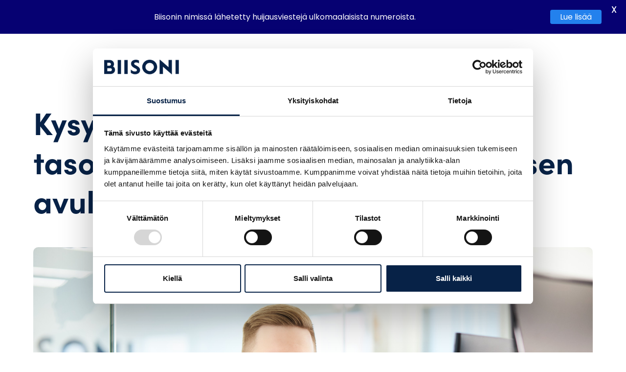

--- FILE ---
content_type: text/html; charset=UTF-8
request_url: https://biisoni.fi/artikkelit/kausivaihtelut/
body_size: 28492
content:
<!--

       oooooooo   oo         ooo   oooooooo      ooooooooo      oooo       ooooo      oo oo       oooooooo         oooooooo
     ooo      ooo  oo        oo  ooo      ooo    oo       ooo   oo oo     oooooo     ooo ooo     ooo     oooo    ooo      ooo
    ooo        ooo ooo      ooo ooo         oo   oo       ooo   oo ooo    oo ooo     oo   ooo    ooo       ooo  ooo         oo
   ooooooooooooooo  ooo    ooo  ooooooooooooooo  ooooooooooo    oo  oo   ooo ooo    oo     oo    ooo        ooo oooooooooooooo/
    oo               oo    oo   ooo              oo    ooo      oo  ooo  oo  ooo   ooooooooooo   ooo        ooo ooo
     ooo      ooo    ooo  ooo    ooo      ooo    oo      ooo    oo   oo ooo  ooo  ooo       ooo  ooo      oooo   ooo      ooo
       oooooooo       oooooo       ooooooooo     oo       ooo   oo   ooooo   ooo  oo         oo  oooooooooo        ooooooooo

-->
<!doctype html>
<html lang="fi">
<head>
	<meta charset="utf-8">
	<meta name="viewport" content="width=device-width, initial-scale=1.0">
	<script type="text/javascript">
	window.dataLayer = window.dataLayer || [];

	function gtag() {
		dataLayer.push(arguments);
	}

	gtag("consent", "default", {
		ad_personalization: "denied",
		ad_storage: "denied",
		ad_user_data: "denied",
		analytics_storage: "denied",
		functionality_storage: "denied",
		personalization_storage: "denied",
		security_storage: "granted",
		wait_for_update: 500,
	});
	gtag("set", "ads_data_redaction", true);
	</script>
<script type="text/javascript">
		(function (w, d, s, l, i) {
		w[l] = w[l] || [];
		w[l].push({'gtm.start': new Date().getTime(), event: 'gtm.js'});
		var f = d.getElementsByTagName(s)[0], j = d.createElement(s), dl = l !== 'dataLayer' ? '&l=' + l : '';
		j.async = true;
		j.src = 'https://www.googletagmanager.com/gtm.js?id=' + i + dl;
		f.parentNode.insertBefore(j, f);
	})(
		window,
		document,
		'script',
		'dataLayer',
		'GTM-K79KP3W'
	);
</script>
<script type="text/javascript"
		id="Cookiebot"
		src="https://consent.cookiebot.com/uc.js"
		data-implementation="wp"
		data-cbid="730851a0-b0f4-445c-aee2-f394944b9ef5"
							async	></script>
<meta name='robots' content='index, follow, max-image-preview:large, max-snippet:-1, max-video-preview:-1' />
<script>   window.dataLayer = window.dataLayer || [];   window.dataLayer.push( {"biisoni_page":{"language":"fi","contentGroup":"Other","path":"/artikkelit/kausivaihtelut/","url":"https://biisoni.fi/artikkelit/kausivaihtelut/","title":"Kysynnu00e4n kausivaihteluiden tasoittaminen henkilu00f6stu00f6vuokrauksen avulla","publishDate":"2023-12-02","publishDateTime":"2023-12-02T11:52:00+00:00"},"biisoni_user":{"id":false,"type":"public"}} );</script>
	<!-- This site is optimized with the Yoast SEO plugin v26.5 - https://yoast.com/wordpress/plugins/seo/ -->
	<title>Helpostusa kysynnän kausivaihteluihin - Biisoni</title>
	<meta name="description" content="Kysynnän kausivaihteluihin on helppo reagoida Biisonin henkilöstövuokrauspalvelun avulla. Tutustu blogissamme!" />
	<link rel="canonical" href="https://biisoni.fi/artikkelit/kausivaihtelut/" />
	<meta property="og:locale" content="fi_FI" />
	<meta property="og:type" content="article" />
	<meta property="og:title" content="Helpostusa kysynnän kausivaihteluihin - Biisoni" />
	<meta property="og:description" content="Kysynnän kausivaihteluihin on helppo reagoida Biisonin henkilöstövuokrauspalvelun avulla. Tutustu blogissamme!" />
	<meta property="og:url" content="https://biisoni.fi/artikkelit/kausivaihtelut/" />
	<meta property="og:site_name" content="Biisoni" />
	<meta property="article:modified_time" content="2024-01-31T06:40:00+00:00" />
	<meta property="og:image" content="https://biisoni.fi/wp-content/uploads/2023/04/Biisoni33383_72dpi_web.jpg" />
	<meta property="og:image:width" content="1701" />
	<meta property="og:image:height" content="1134" />
	<meta property="og:image:type" content="image/jpeg" />
	<meta name="twitter:card" content="summary_large_image" />
	<meta name="twitter:label1" content="Arvioitu lukuaika" />
	<meta name="twitter:data1" content="2 minuuttia" />
	<script type="application/ld+json" class="yoast-schema-graph">{"@context":"https://schema.org","@graph":[{"@type":"WebPage","@id":"https://biisoni.fi/artikkelit/kausivaihtelut/","url":"https://biisoni.fi/artikkelit/kausivaihtelut/","name":"Helpostusa kysynnän kausivaihteluihin - Biisoni","isPartOf":{"@id":"https://biisoni.fi/#website"},"primaryImageOfPage":{"@id":"https://biisoni.fi/artikkelit/kausivaihtelut/#primaryimage"},"image":{"@id":"https://biisoni.fi/artikkelit/kausivaihtelut/#primaryimage"},"thumbnailUrl":"https://biisoni.fi/wp-content/uploads/2023/04/Biisoni33383_72dpi_web.jpg","datePublished":"2023-12-02T09:52:00+00:00","dateModified":"2024-01-31T06:40:00+00:00","description":"Kysynnän kausivaihteluihin on helppo reagoida Biisonin henkilöstövuokrauspalvelun avulla. Tutustu blogissamme!","breadcrumb":{"@id":"https://biisoni.fi/artikkelit/kausivaihtelut/#breadcrumb"},"inLanguage":"fi","potentialAction":[{"@type":"ReadAction","target":["https://biisoni.fi/artikkelit/kausivaihtelut/"]}]},{"@type":"ImageObject","inLanguage":"fi","@id":"https://biisoni.fi/artikkelit/kausivaihtelut/#primaryimage","url":"https://biisoni.fi/wp-content/uploads/2023/04/Biisoni33383_72dpi_web.jpg","contentUrl":"https://biisoni.fi/wp-content/uploads/2023/04/Biisoni33383_72dpi_web.jpg","width":1701,"height":1134,"caption":"Henkilö istuu tietokoneen edessä ja katsoo kameraan."},{"@type":"BreadcrumbList","@id":"https://biisoni.fi/artikkelit/kausivaihtelut/#breadcrumb","itemListElement":[{"@type":"ListItem","position":1,"name":"Home","item":"https://biisoni.fi/"},{"@type":"ListItem","position":2,"name":"Kysynnän kausivaihteluiden tasoittaminen henkilöstövuokrauksen avulla"}]},{"@type":"WebSite","@id":"https://biisoni.fi/#website","url":"https://biisoni.fi/","name":"Biisoni","description":"","potentialAction":[{"@type":"SearchAction","target":{"@type":"EntryPoint","urlTemplate":"https://biisoni.fi/?s={search_term_string}"},"query-input":{"@type":"PropertyValueSpecification","valueRequired":true,"valueName":"search_term_string"}}],"inLanguage":"fi"}]}</script>
	<!-- / Yoast SEO plugin. -->


<link rel='dns-prefetch' href='//www.googletagmanager.com' />
<link rel='dns-prefetch' href='//fonts.googleapis.com' />
<link rel='dns-prefetch' href='//use.typekit.net' />
<link rel="alternate" title="oEmbed (JSON)" type="application/json+oembed" href="https://biisoni.fi/wp-json/oembed/1.0/embed?url=https%3A%2F%2Fbiisoni.fi%2Fartikkelit%2Fkausivaihtelut%2F" />
<link rel="alternate" title="oEmbed (XML)" type="text/xml+oembed" href="https://biisoni.fi/wp-json/oembed/1.0/embed?url=https%3A%2F%2Fbiisoni.fi%2Fartikkelit%2Fkausivaihtelut%2F&#038;format=xml" />
<style id='wp-img-auto-sizes-contain-inline-css' type='text/css'>
img:is([sizes=auto i],[sizes^="auto," i]){contain-intrinsic-size:3000px 1500px}
/*# sourceURL=wp-img-auto-sizes-contain-inline-css */
</style>
<style id='wp-emoji-styles-inline-css' type='text/css'>

	img.wp-smiley, img.emoji {
		display: inline !important;
		border: none !important;
		box-shadow: none !important;
		height: 1em !important;
		width: 1em !important;
		margin: 0 0.07em !important;
		vertical-align: -0.1em !important;
		background: none !important;
		padding: 0 !important;
	}
/*# sourceURL=wp-emoji-styles-inline-css */
</style>
<style id='evermade-accordion-style-inline-css' type='text/css'>


/*# sourceURL=https://biisoni.fi/wp-content/plugins/accordion/build/blocks/accordion/style-index.css */
</style>
<style id='evermade-accordion-item-style-inline-css' type='text/css'>
.em-block-accordion-item{border-bottom:1px solid #eee;position:relative}.em-block-accordion-item:first-child{border-top:1px solid #eee}.em-block-accordion-item__title{background:transparent;border:none;cursor:pointer;padding:1.75rem 4rem 1.5rem 0;position:relative;text-align:left;width:100%}.em-block-accordion-item__title:after{content:"+";font-size:2rem;font-weight:400;margin-top:-1px;position:absolute;right:1rem;top:50%;transform:translateY(-50%)}.em-block-accordion-item__title:focus-visible{outline:4px solid}.em-block-accordion-item__content{height:0;overflow:hidden;padding:0;transition:padding .25s ease-out;visibility:hidden}@media(prefers-reduced-motion){.em-block-accordion-item__content{transition:none!important}}@media print{.em-block-accordion-item__content{height:auto;padding-bottom:2.5rem;padding-top:.5rem;visibility:visible}}.em-block-accordion-item.has-child-selected .em-block-accordion-item__title:after,.em-block-accordion-item.is-open .em-block-accordion-item__title:after,.em-block-accordion-item.is-selected .em-block-accordion-item__title:after{content:"–"}.em-block-accordion-item.has-child-selected .em-block-accordion-item__content,.em-block-accordion-item.is-open .em-block-accordion-item__content,.em-block-accordion-item.is-selected .em-block-accordion-item__content{height:auto;padding-bottom:2.5rem;padding-top:.5rem;visibility:visible}

/*# sourceURL=https://biisoni.fi/wp-content/plugins/accordion/build/blocks/accordion-item/style-index.css */
</style>
<style id='evermade-article-card-style-inline-css' type='text/css'>
.em-block-story-card{background-color:#fff;border:1px solid #eee;position:relative;width:100%}.em-block-story-card,.em-block-story-card__link{display:flex;flex-flow:column nowrap;min-height:100%}.em-block-story-card__link{flex-grow:1}.em-block-story-card__image{overflow:hidden;padding-top:56.25%;position:relative;width:100%}.em-block-story-card__image img{height:100%;left:0;-o-object-fit:cover;object-fit:cover;position:absolute;top:0;width:100%}.em-block-story-card__title{margin-bottom:1rem}.em-block-story-card__content{color:#000;display:flex;flex-flow:column nowrap;flex-grow:1;justify-content:space-between;padding:2rem 2rem 1rem}.em-block-story-card__date{color:#000;font-size:75%;margin-bottom:.5rem}.em-block-story-card__footer{margin-top:auto}.em-block-story-card__cta{display:block;margin-bottom:1rem;margin-top:2rem}.em-block-story-card__terms{align-items:flex-end;display:flex;flex-flow:row wrap;list-style-type:none;margin-left:0;min-height:3rem;padding-left:0;position:relative}.em-block-story-card__term{display:inline-block;font-size:75%}.em-block-story-card__term a{color:inherit}.em-block-story-card__term:after{content:"|";display:inline-block;margin-left:.5rem;margin-right:.5rem}.em-block-story-card__term:last-child:after{display:none}

/*# sourceURL=https://biisoni.fi/wp-content/plugins/article-card/build/style-index.css */
</style>
<style id='biisoni-article-feed-style-inline-css' type='text/css'>
.error-message{background-color:rgba(216,0,12,.1);border:1px dashed #d8000c;border-radius:10px;padding:4rem;text-align:center}.error-message,.error-message h1,.error-message h2,.error-message h3,.error-message h4,.error-message p{color:#d8000c}.layout-select{display:flex;flex-wrap:wrap;gap:1rem;justify-content:center}.layout-select .button{align-items:center;display:flex;font-size:1.4rem;line-height:1rem;opacity:.6;padding-left:1rem;padding-right:1rem}.layout-select .button span{align-items:center;display:inline-flex;padding-right:.5rem}.layout-select .is-active{opacity:1}.em-block-list-item{border-bottom:1px solid #efefef;margin-bottom:1rem;padding-bottom:2rem;padding-top:2rem}.search-input{position:relative}.search-input__input{align-items:center;border:1px solid #c1c1c1;border-radius:2px;display:flex;flex-wrap:wrap;min-height:45px;padding-left:1rem;padding-right:5rem;width:100%}.search-input__input::-moz-placeholder{color:#b3b3b3}.search-input__input:-ms-input-placeholder{color:#b3b3b3}.search-input__input::placeholder{color:#b3b3b3}.search-input__wrapper{position:relative}.search-input__icon{background:transparent;border:none;cursor:pointer;padding:10px;position:absolute;right:0;top:50%;transform:translateY(-50%)}.em-block-article-feed{position:relative}.em-block-article-feed__results{min-height:50vh}.em-block-article-feed__results--list .em-block-story-feed__posts{display:block}

/*# sourceURL=https://biisoni.fi/wp-content/plugins/article-feed/build/style-index.css */
</style>
<style id='evermade-hovercard-image-style-inline-css' type='text/css'>
.em-block-hovercard-image{border-radius:10px;height:360px;overflow:hidden;position:relative}.em-block-hovercard-image__link,.em-block-hovercard-image__link:hover{filter:none}.em-block-hovercard-image__image{height:100%!important;-o-object-fit:cover;object-fit:cover;width:100%}.em-block-hovercard-image__gradient{background:linear-gradient(180deg,#072247,rgba(7,34,71,0) 46.52%);bottom:0;left:0;position:absolute;right:0;top:0;transform:rotate(180deg)}.em-block-hovercard-image__gradient,.em-block-hovercard-image__image{opacity:1;transition:all .4s cubic-bezier(.19,1,.22,1)}.em-block-hovercard-image__description,.em-block-hovercard-image__title{color:var(--color-white)}.em-block-hovercard-image__button-link{align-items:center;align-self:flex-end;display:flex;font-weight:var(--font-weight-bold)}.em-block-hovercard-image__button-link:after{background-image:url([data-uri]);content:"";display:block;height:24px;margin-left:.5rem;width:24px}.em-block-hovercard-image__inner-wrapper{border-radius:10px;bottom:0;display:flex;flex-direction:column;justify-content:space-between;left:0;padding:1.5rem;position:absolute;right:0;top:auto;transition:all .4s cubic-bezier(.19,1,.22,1)}.em-block-hovercard-image:not(.em-block-hovercard-image--edit) .em-block-hovercard-image__inner-wrapper{top:0;transform:translateY(290px)}@media(min-width:1080px){.em-block-hovercard-image:not(.em-block-hovercard-image--edit) .em-block-hovercard-image__inner-wrapper{transform:translateY(280px)}}.em-block-hovercard-image:not(.em-block-hovercard-image--edit):hover{cursor:pointer}.em-block-hovercard-image:not(.em-block-hovercard-image--edit):hover .em-block-hovercard-image__inner-wrapper{background-color:var(--color-brand-nupukki);transform:translateY(0)}.em-block-hovercard-image:not(.em-block-hovercard-image--edit):hover .em-block-hovercard-image__gradient,.em-block-hovercard-image:not(.em-block-hovercard-image--edit):hover .em-block-hovercard-image__image{opacity:0}.em-block-hovercard-image:not(.em-block-hovercard-image--edit):hover .em-block-hovercard-image__description,.em-block-hovercard-image:not(.em-block-hovercard-image--edit):hover .em-block-hovercard-image__title{color:var(--color-brand-yo)}

/*# sourceURL=https://biisoni.fi/wp-content/plugins/biisoni-blocks/build/blocks/hovercard-image/style-index.css */
</style>
<style id='evermade-logo-slider-style-2-inline-css' type='text/css'>
.em-block-logo-slider{--opacity-disabled:0.25;--opacity-hover:0.75;position:relative}.em-block-logo-slider__wrapper{margin:0 1.5rem}.em-block-logo-slider__arrows{display:flex;justify-content:space-between}.em-block-logo-slider__arrows__next,.em-block-logo-slider__arrows__prev{background-color:transparent;background-repeat:no-repeat;background-size:contain;border:none;cursor:pointer;display:inline-block;height:16px;opacity:1;padding:0;width:8px}.em-block-logo-slider__arrows__next:hover,.em-block-logo-slider__arrows__prev:hover{opacity:var(--opacity-hover)}.em-block-logo-slider__arrows__next[disabled],.em-block-logo-slider__arrows__prev[disabled]{opacity:var(--opacity-disabled)}.em-block-logo-slider__arrows__prev{background-image:url([data-uri]);margin-right:5px!important}.em-block-logo-slider__arrows__next{background-image:url([data-uri])}.em-block-logo-slider__slider{z-index:3}.em-block-logo-slider__controls{left:0;position:absolute;right:0;top:50%;transform:translateY(-50%);z-index:2}.em-block-logo-slider .wp-block-image{align-items:center;display:flex;height:100px;margin:0 auto;width:150px}.em-block-logo-slider .wp-block-image img{margin:0 auto}.em-block-logo-slider .wp-block-image a:hover{filter:none}.em-block-logo-slider .wp-block-image:has(a) a{align-items:center;display:flex;height:100px;width:150px}

/*# sourceURL=https://biisoni.fi/wp-content/plugins/biisoni-blocks/build/blocks/logo-slider/style-index.css */
</style>
<style id='evermade-latest-testimonials-slider-style-2-inline-css' type='text/css'>
.em-block-latest-stories-slider,.em-block-latest-stories-slider__editor{--opacity-disabled:0.25;--opacity-hover:0.75;--slide-transition-duration:0.5s;--slide-transition-timing-function:$ease-out-expo;--dot-color:#000;--color-outline:#1c524f;--control-transition-duration:0.25s;--control-transition-timing-function:$ease-out-expo;position:relative}.em-block-latest-stories-slider__slider:not(.is-created){display:flex;gap:15px}@media(min-width:960px){.em-block-latest-stories-slider__slider:not(.is-created){gap:30px}}.em-block-latest-stories-slider__slider:not(.is-created)>*{max-width:100%;min-width:100%}.em-block-latest-stories-slider__slider.show-overflow,.em-block-latest-stories-slider__slider.show-overflow.keen-slider,.em-block-latest-stories-slider__slider.show-overflow>*{overflow:visible}.em-block-latest-stories-slider__slider.show-overflow>*{opacity:1;transition-duration:var(--slide-transition-duration);transition-property:opacity;transition-timing-function:var(--slide-transition-timing-function)}.em-block-latest-stories-slider__slider.show-overflow>.is-active{opacity:1}.em-block-latest-stories-slider__controls{align-items:center;display:flex;flex-flow:row nowrap;height:6rem;margin-top:1rem;position:relative}.em-block-latest-stories-slider__arrows{font-size:0;margin-left:auto}.em-block-latest-stories-slider__arrows__next,.em-block-latest-stories-slider__arrows__prev{background-color:transparent;background-repeat:no-repeat;background-size:contain;border:none;cursor:pointer;display:inline-block;height:32px;opacity:1;padding:0;transition-duration:var(--control-transition-duration);transition-property:opacity;transition-timing-function:var(--control-transition-timing-function);width:32px}.em-block-latest-stories-slider__arrows__next:hover,.em-block-latest-stories-slider__arrows__prev:hover{opacity:var(--opacity-hover)}.em-block-latest-stories-slider__arrows__next:focus-visible,.em-block-latest-stories-slider__arrows__prev:focus-visible{opacity:var(--opacity-hover);outline:4px solid var(--color-outline)}.em-block-latest-stories-slider__arrows__next[disabled],.em-block-latest-stories-slider__arrows__prev[disabled]{opacity:var(--opacity-disabled)}.em-block-latest-stories-slider__arrows__prev{background-image:url([data-uri]);margin-right:5px!important}.em-block-latest-stories-slider__arrows__next{background-image:url([data-uri])}.em-block-latest-stories-slider__dots{color:var(--dot-color);display:flex;flex-flow:row wrap;left:50%;position:absolute;top:50%;transform:translate(-50%,-50%)}.em-block-latest-stories-slider__dots button,.em-block-latest-stories-slider__dots span{background-color:var(--color-white);border:none;border-radius:50%;cursor:pointer;height:8px;margin:3px;padding:0;transition-duration:var(--control-transition-duration);transition-property:opacity;transition-timing-function:var(--control-transition-timing-function);width:8px}.em-block-latest-stories-slider__dots button:not(.is-active),.em-block-latest-stories-slider__dots span:not(.is-active){opacity:var(--opacity-disabled)}.em-block-latest-stories-slider__dots button:focus-visible,.em-block-latest-stories-slider__dots span:focus-visible{outline:2px solid var(--color-outline)}.em-block-latest-stories-slider:not(.has-posts){display:none}

/*# sourceURL=https://biisoni.fi/wp-content/plugins/biisoni-blocks/build/blocks/latest-testimonials-slider/style-index.css */
</style>
<style id='evermade-testimonial-card-style-inline-css' type='text/css'>
.em-block-testimonial-card.em-block-story-card{padding:2.5rem 1.5rem}@media(min-width:960px){.em-block-testimonial-card.em-block-story-card{padding:5rem 6.5rem}}.em-block-testimonial-card__content{padding-top:3.75rem;position:relative}@media(min-width:960px){.em-block-testimonial-card__content{padding-left:5.5rem;padding-top:0}}.em-block-testimonial-card__content:before{background-image:url([data-uri]);background-position:50%;background-repeat:no-repeat;background-size:contain;color:var(--color-brand-ultramariini);content:"";height:40px;left:0;position:absolute;top:0;width:40px}@media(min-width:960px){.em-block-testimonial-card__content:before{height:56px;width:56px}}.em-block-testimonial-card__footer{margin-top:1.5rem}

/*# sourceURL=https://biisoni.fi/wp-content/plugins/biisoni-blocks/build/blocks/testimonial-card/style-index.css */
</style>
<style id='evermade-counter-item-style-inline-css' type='text/css'>
.em-block-counter-item .counter-wrapper{text-align:center}.em-block-counter-item__content{color:var(--color-brand-hiekka);font-weight:var(--font-weight-bold)}.em-block-counter-item__description{margin-top:1.25rem}

/*# sourceURL=https://biisoni.fi/wp-content/plugins/biisoni-blocks/build/blocks/counter-item/style-index.css */
</style>
<style id='evermade-image-accordion-style-inline-css' type='text/css'>
.em-block-image-accordion{grid-gap:2rem;align-items:self-start;display:grid;grid-template-columns:1fr}@media(min-width:782px){.em-block-image-accordion{grid-template-columns:1fr 1fr}}.em-block-image-accordion__image-wrapper{display:none;height:100%;position:relative}.em-block-image-accordion__image-wrapper .image-accordion__image{bottom:0;height:100%;left:0;-o-object-fit:cover;object-fit:cover;opacity:0;position:absolute;right:0;top:0;transition:all .15s ease-in;width:100%}.em-block-image-accordion__image-wrapper .image-accordion__image.is-active{opacity:1}@media(min-width:782px){.em-block-image-accordion__image-wrapper{display:block}}

/*# sourceURL=https://biisoni.fi/wp-content/plugins/biisoni-blocks/build/blocks/image-accordion/style-index.css */
</style>
<style id='evermade-image-accordion-item-style-inline-css' type='text/css'>
.em-block-accordion-item{border-bottom:1px solid #eee;position:relative}.em-block-accordion-item:first-child{border-top:1px solid #eee}.em-block-accordion-item__title{background:transparent;border:none;cursor:pointer;padding:1.75rem 4rem 1.5rem 0;position:relative;text-align:left;width:100%}.em-block-accordion-item__title:after{content:"+";font-size:2rem;font-weight:400;margin-top:-1px;position:absolute;right:1rem;top:50%;transform:translateY(-50%)}.em-block-accordion-item__title:focus-visible{outline:4px solid}.em-block-accordion-item__content{height:0;overflow:hidden;padding:0;transition:padding .25s ease-out;visibility:hidden}@media(prefers-reduced-motion){.em-block-accordion-item__content{transition:none!important}}@media print{.em-block-accordion-item__content{height:auto;padding-bottom:2.5rem;padding-top:.5rem;visibility:visible}}.em-block-accordion-item.has-child-selected .em-block-accordion-item__title:after,.em-block-accordion-item.is-open .em-block-accordion-item__title:after,.em-block-accordion-item.is-selected .em-block-accordion-item__title:after{content:"–"}.em-block-accordion-item.has-child-selected .em-block-accordion-item__content,.em-block-accordion-item.is-open .em-block-accordion-item__content,.em-block-accordion-item.is-selected .em-block-accordion-item__content{height:auto;padding-bottom:2.5rem;padding-top:.5rem;visibility:visible}.em-block-accordion-item .image-accordion-temp-wrapper{display:none}

/*# sourceURL=https://biisoni.fi/wp-content/plugins/biisoni-blocks/build/blocks/image-accordion-item/style-index.css */
</style>
<style id='evermade-career-story-card-style-inline-css' type='text/css'>
.em-block-story-card{background-color:#fff;border:1px solid #eee;position:relative;width:100%}.em-block-story-card,.em-block-story-card__link{display:flex;flex-flow:column nowrap;min-height:100%}.em-block-story-card__link{flex-grow:1}.em-block-story-card__image{overflow:hidden;padding-top:56.25%;position:relative;width:100%}.em-block-story-card__image img{height:100%;left:0;-o-object-fit:cover;object-fit:cover;position:absolute;top:0;width:100%}.em-block-story-card__title{margin-bottom:1rem}.em-block-story-card__content{color:#000;display:flex;flex-flow:column nowrap;flex-grow:1;justify-content:space-between;padding:2rem 2rem 1rem}.em-block-story-card__date{color:#000;font-size:75%;margin-bottom:.5rem}.em-block-story-card__footer{margin-top:auto}.em-block-story-card__cta{display:block;margin-bottom:1rem;margin-top:2rem}.em-block-story-card__terms{align-items:flex-end;display:flex;flex-flow:row wrap;list-style-type:none;margin-left:0;min-height:3rem;padding-left:0;position:relative}.em-block-story-card__term{display:inline-block;font-size:75%}.em-block-story-card__term a{color:inherit}.em-block-story-card__term:after{content:"|";display:inline-block;margin-left:.5rem;margin-right:.5rem}.em-block-story-card__term:last-child:after{display:none}

/*# sourceURL=https://biisoni.fi/wp-content/plugins/career-story-card/build/style-index.css */
</style>
<style id='biisoni-career-story-feed-style-inline-css' type='text/css'>
.error-message{background-color:rgba(216,0,12,.1);border:1px dashed #d8000c;border-radius:10px;padding:4rem;text-align:center}.error-message,.error-message h1,.error-message h2,.error-message h3,.error-message h4,.error-message p{color:#d8000c}.layout-select{display:flex;flex-wrap:wrap;gap:1rem;justify-content:center}.layout-select .button{align-items:center;display:flex;font-size:1.4rem;line-height:1rem;opacity:.6;padding-left:1rem;padding-right:1rem}.layout-select .button span{align-items:center;display:inline-flex;padding-right:.5rem}.layout-select .is-active{opacity:1}.em-block-list-item{border-bottom:1px solid #efefef;margin-bottom:1rem;padding-bottom:2rem;padding-top:2rem}.search-input{position:relative}.search-input__input{align-items:center;border:1px solid #c1c1c1;border-radius:2px;display:flex;flex-wrap:wrap;min-height:45px;padding-left:1rem;padding-right:5rem;width:100%}.search-input__input::-moz-placeholder{color:#b3b3b3}.search-input__input:-ms-input-placeholder{color:#b3b3b3}.search-input__input::placeholder{color:#b3b3b3}.search-input__wrapper{position:relative}.search-input__icon{background:transparent;border:none;cursor:pointer;padding:10px;position:absolute;right:0;top:50%;transform:translateY(-50%)}.em-block-career-story-feed{position:relative}.em-block-career-story-feed__results{min-height:50vh}.em-block-career-story-feed__results--list .em-block-story-feed__posts{display:block}

/*# sourceURL=https://biisoni.fi/wp-content/plugins/career-story-feed/build/style-index.css */
</style>
<style id='biisoni-contact-card-style-inline-css' type='text/css'>
.em-block-contact-card{-ms-grid-row-align:start;align-self:start}.em-block-contact-card .contact-card{padding:1.5rem 1.5rem 1rem}

/*# sourceURL=https://biisoni.fi/wp-content/plugins/contact-card/build/style-index.css */
</style>
<style id='biisoni-contact-feed-style-inline-css' type='text/css'>
.error-message{background-color:rgba(216,0,12,.1);border:1px dashed #d8000c;border-radius:10px;padding:4rem;text-align:center}.error-message,.error-message h1,.error-message h2,.error-message h3,.error-message h4,.error-message p{color:#d8000c}.layout-select{display:flex;flex-wrap:wrap;gap:1rem;justify-content:center}.layout-select .button{align-items:center;display:flex;font-size:1.4rem;line-height:1rem;opacity:.6;padding-left:1rem;padding-right:1rem}.layout-select .button span{align-items:center;display:inline-flex;padding-right:.5rem}.layout-select .is-active{opacity:1}.em-block-list-item{border-bottom:1px solid #efefef;margin-bottom:1rem;padding-bottom:2rem;padding-top:2rem}.search-input{position:relative}.search-input__input{align-items:center;border:1px solid #c1c1c1;border-radius:2px;display:flex;flex-wrap:wrap;min-height:45px;padding-left:1rem;padding-right:5rem;width:100%}.search-input__input::-moz-placeholder{color:#b3b3b3}.search-input__input:-ms-input-placeholder{color:#b3b3b3}.search-input__input::placeholder{color:#b3b3b3}.search-input__wrapper{position:relative}.search-input__icon{background:transparent;border:none;cursor:pointer;padding:10px;position:absolute;right:0;top:50%;transform:translateY(-50%)}.em-block-contact-feed{position:relative}.em-block-contact-feed__filters{margin-bottom:2.5rem}.em-block-contact-feed__filters-title{margin-bottom:1.25rem}@media(min-width:960px){.em-block-contact-feed__filters-title{margin-bottom:2.375rem}}.em-block-contact-feed__results{min-height:50vh}.em-block-contact-feed__location{font-style:normal;margin-bottom:2.5rem;max-width:var(--line-width-text-sm)}.em-block-contact-feed__results--list .em-block-story-feed__posts{display:block}.em-block-contact-feed__posts{-ms-grid-columns:1fr;display:-ms-grid;display:grid;gap:1.5rem;grid-template-columns:1fr}@media(min-width:782px){.em-block-contact-feed__posts{-ms-grid-columns:(1fr)[2];gap:2rem;grid-template-columns:repeat(2,1fr)}}@media(min-width:960px){.em-block-contact-feed__posts{-ms-grid-columns:(1fr)[3];grid-template-columns:repeat(3,1fr)}}.em-block-contact-feed__more{align-items:center;display:flex;flex-flow:row nowrap;justify-content:center;margin-top:2rem}.em-block-contact-feed__more:empty{margin-top:0}

/*# sourceURL=https://biisoni.fi/wp-content/plugins/contact-feed/build/style-index.css */
</style>
<style id='evermade-customer-case-card-style-inline-css' type='text/css'>


/*# sourceURL=https://biisoni.fi/wp-content/plugins/customer-case-card/build/style-index.css */
</style>
<style id='biisoni-customer-case-feed-style-inline-css' type='text/css'>
.error-message{background-color:rgba(216,0,12,.1);border:1px dashed #d8000c;border-radius:10px;padding:4rem;text-align:center}.error-message,.error-message h1,.error-message h2,.error-message h3,.error-message h4,.error-message p{color:#d8000c}.layout-select{display:flex;flex-wrap:wrap;gap:1rem;justify-content:center}.layout-select .button{align-items:center;display:flex;font-size:1.4rem;line-height:1rem;opacity:.6;padding-left:1rem;padding-right:1rem}.layout-select .button span{align-items:center;display:inline-flex;padding-right:.5rem}.layout-select .is-active{opacity:1}.em-block-list-item{border-bottom:1px solid #efefef;margin-bottom:1rem;padding-bottom:2rem;padding-top:2rem}.search-input{position:relative}.search-input__input{align-items:center;border:1px solid #c1c1c1;border-radius:2px;display:flex;flex-wrap:wrap;min-height:45px;padding-left:1rem;padding-right:5rem;width:100%}.search-input__input::-moz-placeholder{color:#b3b3b3}.search-input__input:-ms-input-placeholder{color:#b3b3b3}.search-input__input::placeholder{color:#b3b3b3}.search-input__wrapper{position:relative}.search-input__icon{background:transparent;border:none;cursor:pointer;padding:10px;position:absolute;right:0;top:50%;transform:translateY(-50%)}.em-block-customer-case-feed{position:relative}.em-block-customer-case-feed__results{min-height:50vh}.em-block-customer-case-feed__results--list .em-block-story-feed__posts{display:block}

/*# sourceURL=https://biisoni.fi/wp-content/plugins/customer-case-feed/build/style-index.css */
</style>
<style id='evermade-guide-card-style-inline-css' type='text/css'>
.em-block-story-card{background-color:#fff;border:1px solid #eee;position:relative;width:100%}.em-block-story-card,.em-block-story-card__link{display:flex;flex-flow:column nowrap;min-height:100%}.em-block-story-card__link{flex-grow:1}.em-block-story-card__image{overflow:hidden;padding-top:56.25%;position:relative;width:100%}.em-block-story-card__image img{height:100%;left:0;-o-object-fit:cover;object-fit:cover;position:absolute;top:0;width:100%}.em-block-story-card__title{margin-bottom:1rem}.em-block-story-card__content{color:#000;display:flex;flex-flow:column nowrap;flex-grow:1;justify-content:space-between;padding:2rem 2rem 1rem}.em-block-story-card__date{color:#000;font-size:75%;margin-bottom:.5rem}.em-block-story-card__footer{margin-top:auto}.em-block-story-card__cta{display:block;margin-bottom:1rem;margin-top:2rem}.em-block-story-card__terms{align-items:flex-end;display:flex;flex-flow:row wrap;list-style-type:none;margin-left:0;min-height:3rem;padding-left:0;position:relative}.em-block-story-card__term{display:inline-block;font-size:75%}.em-block-story-card__term a{color:inherit}.em-block-story-card__term:after{content:"|";display:inline-block;margin-left:.5rem;margin-right:.5rem}.em-block-story-card__term:last-child:after{display:none}

/*# sourceURL=https://biisoni.fi/wp-content/plugins/guide-card/build/style-index.css */
</style>
<style id='biisoni-guide-feed-style-inline-css' type='text/css'>
.error-message{background-color:rgba(216,0,12,.1);border:1px dashed #d8000c;border-radius:10px;padding:4rem;text-align:center}.error-message,.error-message h1,.error-message h2,.error-message h3,.error-message h4,.error-message p{color:#d8000c}.layout-select{display:flex;flex-wrap:wrap;gap:1rem;justify-content:center}.layout-select .button{align-items:center;display:flex;font-size:1.4rem;line-height:1rem;opacity:.6;padding-left:1rem;padding-right:1rem}.layout-select .button span{align-items:center;display:inline-flex;padding-right:.5rem}.layout-select .is-active{opacity:1}.em-block-list-item{border-bottom:1px solid #efefef;margin-bottom:1rem;padding-bottom:2rem;padding-top:2rem}.search-input{position:relative}.search-input__input{align-items:center;border:1px solid #c1c1c1;border-radius:2px;display:flex;flex-wrap:wrap;min-height:45px;padding-left:1rem;padding-right:5rem;width:100%}.search-input__input::-moz-placeholder{color:#b3b3b3}.search-input__input:-ms-input-placeholder{color:#b3b3b3}.search-input__input::placeholder{color:#b3b3b3}.search-input__wrapper{position:relative}.search-input__icon{background:transparent;border:none;cursor:pointer;padding:10px;position:absolute;right:0;top:50%;transform:translateY(-50%)}.em-block-guide-feed{position:relative}.em-block-guide-feed__results{min-height:50vh}.em-block-guide-feed__results--list .em-block-story-feed__posts{display:block}

/*# sourceURL=https://biisoni.fi/wp-content/plugins/guide-feed/build/style-index.css */
</style>
<style id='evermade-knowhow-feed-style-inline-css' type='text/css'>
.error-message{background-color:rgba(216,0,12,.1);border:1px dashed #d8000c;border-radius:10px;padding:4rem;text-align:center}.error-message,.error-message h1,.error-message h2,.error-message h3,.error-message h4,.error-message p{color:#d8000c}.layout-select{display:flex;flex-wrap:wrap;gap:1rem;justify-content:center}.layout-select .button{align-items:center;display:flex;font-size:1.4rem;line-height:1rem;opacity:.6;padding-left:1rem;padding-right:1rem}.layout-select .button span{align-items:center;display:inline-flex;padding-right:.5rem}.layout-select .is-active{opacity:1}.em-block-list-item{border-bottom:1px solid #efefef;margin-bottom:1rem;padding-bottom:2rem;padding-top:2rem}.search-input{position:relative}.search-input__input{align-items:center;border:1px solid #c1c1c1;border-radius:2px;display:flex;flex-wrap:wrap;min-height:45px;padding-left:1rem;padding-right:5rem;width:100%}.search-input__input::-moz-placeholder{color:#b3b3b3}.search-input__input:-ms-input-placeholder{color:#b3b3b3}.search-input__input::placeholder{color:#b3b3b3}.search-input__wrapper{position:relative}.search-input__icon{background:transparent;border:none;cursor:pointer;padding:10px;position:absolute;right:0;top:50%;transform:translateY(-50%)}.em-block-story-feed{position:relative}.em-block-story-feed__filters{-ms-grid-columns:1fr;display:-ms-grid;display:grid;gap:3rem;grid-template-columns:1fr;margin-bottom:3rem}@media(min-width:782px){.em-block-story-feed__filters{-ms-grid-columns:(1fr)[2];grid-template-columns:repeat(2,1fr)}}@media(min-width:960px){.em-block-story-feed__filters{-ms-grid-columns:(1fr)[3];grid-template-columns:repeat(3,1fr)}}@media(min-width:1280px){.em-block-story-feed__filters{-ms-grid-columns:(1fr)[4];grid-template-columns:repeat(4,1fr)}}.em-block-story-feed__filters>*{align-self:flex-end}.em-block-story-feed__results{min-height:50vh}.em-block-story-feed__results--list .em-block-story-feed__posts{display:block}.em-block-story-feed__posts{-ms-grid-columns:1fr;display:-ms-grid;display:grid;gap:3rem;grid-template-columns:1fr}@media(min-width:782px){.em-block-story-feed__posts{-ms-grid-columns:(1fr)[2];grid-template-columns:repeat(2,1fr)}}@media(min-width:960px){.em-block-story-feed__posts{-ms-grid-columns:(1fr)[3];grid-template-columns:repeat(3,1fr)}}.em-block-story-feed__more{align-items:center;display:flex;flex-flow:row nowrap;justify-content:center;margin-top:2rem}.em-block-story-feed__more:empty{margin-top:0}

/*# sourceURL=https://biisoni.fi/wp-content/plugins/knowhow-feed/build/style-index.css */
</style>
<style id='global-styles-inline-css' type='text/css'>
:root{--wp--preset--aspect-ratio--square: 1;--wp--preset--aspect-ratio--4-3: 4/3;--wp--preset--aspect-ratio--3-4: 3/4;--wp--preset--aspect-ratio--3-2: 3/2;--wp--preset--aspect-ratio--2-3: 2/3;--wp--preset--aspect-ratio--16-9: 16/9;--wp--preset--aspect-ratio--9-16: 9/16;--wp--preset--color--black: #000000;--wp--preset--color--cyan-bluish-gray: #abb8c3;--wp--preset--color--white: #ffffff;--wp--preset--color--pale-pink: #f78da7;--wp--preset--color--vivid-red: #cf2e2e;--wp--preset--color--luminous-vivid-orange: #ff6900;--wp--preset--color--luminous-vivid-amber: #fcb900;--wp--preset--color--light-green-cyan: #7bdcb5;--wp--preset--color--vivid-green-cyan: #00d084;--wp--preset--color--pale-cyan-blue: #8ed1fc;--wp--preset--color--vivid-cyan-blue: #0693e3;--wp--preset--color--vivid-purple: #9b51e0;--wp--preset--color--dark: #111;--wp--preset--color--light: #fff;--wp--preset--color--ultramariini: #285aff;--wp--preset--color--taivas: #00cbff;--wp--preset--color--yo: #072247;--wp--preset--color--hiekka: #f4d1b7;--wp--preset--color--savu: #b8bbb3;--wp--preset--color--usva: #eff1f1;--wp--preset--color--paperi: #fef9ef;--wp--preset--color--nupukki: #eae2cf;--wp--preset--gradient--vivid-cyan-blue-to-vivid-purple: linear-gradient(135deg,rgb(6,147,227) 0%,rgb(155,81,224) 100%);--wp--preset--gradient--light-green-cyan-to-vivid-green-cyan: linear-gradient(135deg,rgb(122,220,180) 0%,rgb(0,208,130) 100%);--wp--preset--gradient--luminous-vivid-amber-to-luminous-vivid-orange: linear-gradient(135deg,rgb(252,185,0) 0%,rgb(255,105,0) 100%);--wp--preset--gradient--luminous-vivid-orange-to-vivid-red: linear-gradient(135deg,rgb(255,105,0) 0%,rgb(207,46,46) 100%);--wp--preset--gradient--very-light-gray-to-cyan-bluish-gray: linear-gradient(135deg,rgb(238,238,238) 0%,rgb(169,184,195) 100%);--wp--preset--gradient--cool-to-warm-spectrum: linear-gradient(135deg,rgb(74,234,220) 0%,rgb(151,120,209) 20%,rgb(207,42,186) 40%,rgb(238,44,130) 60%,rgb(251,105,98) 80%,rgb(254,248,76) 100%);--wp--preset--gradient--blush-light-purple: linear-gradient(135deg,rgb(255,206,236) 0%,rgb(152,150,240) 100%);--wp--preset--gradient--blush-bordeaux: linear-gradient(135deg,rgb(254,205,165) 0%,rgb(254,45,45) 50%,rgb(107,0,62) 100%);--wp--preset--gradient--luminous-dusk: linear-gradient(135deg,rgb(255,203,112) 0%,rgb(199,81,192) 50%,rgb(65,88,208) 100%);--wp--preset--gradient--pale-ocean: linear-gradient(135deg,rgb(255,245,203) 0%,rgb(182,227,212) 50%,rgb(51,167,181) 100%);--wp--preset--gradient--electric-grass: linear-gradient(135deg,rgb(202,248,128) 0%,rgb(113,206,126) 100%);--wp--preset--gradient--midnight: linear-gradient(135deg,rgb(2,3,129) 0%,rgb(40,116,252) 100%);--wp--preset--font-size--small: 13px;--wp--preset--font-size--medium: clamp(14px, 0.875rem + ((1vw - 3.2px) * 0.536), 20px);--wp--preset--font-size--large: clamp(22.041px, 1.378rem + ((1vw - 3.2px) * 1.246), 36px);--wp--preset--font-size--x-large: clamp(25.014px, 1.563rem + ((1vw - 3.2px) * 1.517), 42px);--wp--preset--font-size--xs: 0.875rem;--wp--preset--font-size--sm: clamp(0.875rem, 0.875rem + ((1vw - 0.2rem) * 0.179), 1rem);--wp--preset--font-size--md: clamp(0.875rem, 0.875rem + ((1vw - 0.2rem) * 0.357), 1.125rem);--wp--preset--font-size--lg: clamp(3.6rem, 3.6rem + ((1vw - 0.2rem) * 2), 5rem);--wp--preset--font-size--h-1: clamp(2.5rem, 2.5rem + ((1vw - 0.2rem) * 2.143), 4rem);--wp--preset--font-size--h-2: clamp(2rem, 2rem + ((1vw - 0.2rem) * 0.714), 2.5rem);--wp--preset--font-size--h-3: clamp(1.5rem, 1.5rem + ((1vw - 0.2rem) * 0.714), 2rem);--wp--preset--font-size--h-4: clamp(1.25rem, 1.25rem + ((1vw - 0.2rem) * 0.357), 1.5rem);--wp--preset--spacing--20: 0.44rem;--wp--preset--spacing--30: 0.67rem;--wp--preset--spacing--40: 1rem;--wp--preset--spacing--50: 1.5rem;--wp--preset--spacing--60: 2.25rem;--wp--preset--spacing--70: 3.38rem;--wp--preset--spacing--80: 5.06rem;--wp--preset--shadow--natural: 6px 6px 9px rgba(0, 0, 0, 0.2);--wp--preset--shadow--deep: 12px 12px 50px rgba(0, 0, 0, 0.4);--wp--preset--shadow--sharp: 6px 6px 0px rgba(0, 0, 0, 0.2);--wp--preset--shadow--outlined: 6px 6px 0px -3px rgb(255, 255, 255), 6px 6px rgb(0, 0, 0);--wp--preset--shadow--crisp: 6px 6px 0px rgb(0, 0, 0);}.wp-block-cover{--wp--preset--color--hiekka: #f4d1b7;--wp--preset--color--white: #fff;--wp--preset--color--zircon: #f4f7ff;--wp--preset--color--nupukki: #eae2cf;}.wp-block-group{--wp--preset--color--hiekka: #f4d1b7;--wp--preset--color--usva: #eff1f1;}.wp-block-heading{--wp--preset--color--yo: #072247;--wp--preset--color--hiekka: #f4d1b7;}.wp-block-list{--wp--preset--color--yo: #072247;}.wp-block-media-text{--wp--preset--color--usva: #eff1f1;}p{--wp--preset--color--yo: #072247;}.wp-block-quote{--wp--preset--color--yo: #072247;}:root { --wp--style--global--content-size: 1300px;--wp--style--global--wide-size: 1440px; }:where(body) { margin: 0; }.wp-site-blocks > .alignleft { float: left; margin-right: 2em; }.wp-site-blocks > .alignright { float: right; margin-left: 2em; }.wp-site-blocks > .aligncenter { justify-content: center; margin-left: auto; margin-right: auto; }:where(.is-layout-flex){gap: 0.5em;}:where(.is-layout-grid){gap: 0.5em;}.is-layout-flow > .alignleft{float: left;margin-inline-start: 0;margin-inline-end: 2em;}.is-layout-flow > .alignright{float: right;margin-inline-start: 2em;margin-inline-end: 0;}.is-layout-flow > .aligncenter{margin-left: auto !important;margin-right: auto !important;}.is-layout-constrained > .alignleft{float: left;margin-inline-start: 0;margin-inline-end: 2em;}.is-layout-constrained > .alignright{float: right;margin-inline-start: 2em;margin-inline-end: 0;}.is-layout-constrained > .aligncenter{margin-left: auto !important;margin-right: auto !important;}.is-layout-constrained > :where(:not(.alignleft):not(.alignright):not(.alignfull)){max-width: var(--wp--style--global--content-size);margin-left: auto !important;margin-right: auto !important;}.is-layout-constrained > .alignwide{max-width: var(--wp--style--global--wide-size);}body .is-layout-flex{display: flex;}.is-layout-flex{flex-wrap: wrap;align-items: center;}.is-layout-flex > :is(*, div){margin: 0;}body .is-layout-grid{display: grid;}.is-layout-grid > :is(*, div){margin: 0;}body{padding-top: 0px;padding-right: 0px;padding-bottom: 0px;padding-left: 0px;}a:where(:not(.wp-element-button)){text-decoration: underline;}:root :where(.wp-element-button, .wp-block-button__link){background-color: #32373c;border-width: 0;color: #fff;font-family: inherit;font-size: inherit;font-style: inherit;font-weight: inherit;letter-spacing: inherit;line-height: inherit;padding-top: calc(0.667em + 2px);padding-right: calc(1.333em + 2px);padding-bottom: calc(0.667em + 2px);padding-left: calc(1.333em + 2px);text-decoration: none;text-transform: inherit;}.has-black-color{color: var(--wp--preset--color--black) !important;}.has-cyan-bluish-gray-color{color: var(--wp--preset--color--cyan-bluish-gray) !important;}.has-white-color{color: var(--wp--preset--color--white) !important;}.has-pale-pink-color{color: var(--wp--preset--color--pale-pink) !important;}.has-vivid-red-color{color: var(--wp--preset--color--vivid-red) !important;}.has-luminous-vivid-orange-color{color: var(--wp--preset--color--luminous-vivid-orange) !important;}.has-luminous-vivid-amber-color{color: var(--wp--preset--color--luminous-vivid-amber) !important;}.has-light-green-cyan-color{color: var(--wp--preset--color--light-green-cyan) !important;}.has-vivid-green-cyan-color{color: var(--wp--preset--color--vivid-green-cyan) !important;}.has-pale-cyan-blue-color{color: var(--wp--preset--color--pale-cyan-blue) !important;}.has-vivid-cyan-blue-color{color: var(--wp--preset--color--vivid-cyan-blue) !important;}.has-vivid-purple-color{color: var(--wp--preset--color--vivid-purple) !important;}.has-dark-color{color: var(--wp--preset--color--dark) !important;}.has-light-color{color: var(--wp--preset--color--light) !important;}.has-ultramariini-color{color: var(--wp--preset--color--ultramariini) !important;}.has-taivas-color{color: var(--wp--preset--color--taivas) !important;}.has-yo-color{color: var(--wp--preset--color--yo) !important;}.has-hiekka-color{color: var(--wp--preset--color--hiekka) !important;}.has-savu-color{color: var(--wp--preset--color--savu) !important;}.has-usva-color{color: var(--wp--preset--color--usva) !important;}.has-paperi-color{color: var(--wp--preset--color--paperi) !important;}.has-nupukki-color{color: var(--wp--preset--color--nupukki) !important;}.has-black-background-color{background-color: var(--wp--preset--color--black) !important;}.has-cyan-bluish-gray-background-color{background-color: var(--wp--preset--color--cyan-bluish-gray) !important;}.has-white-background-color{background-color: var(--wp--preset--color--white) !important;}.has-pale-pink-background-color{background-color: var(--wp--preset--color--pale-pink) !important;}.has-vivid-red-background-color{background-color: var(--wp--preset--color--vivid-red) !important;}.has-luminous-vivid-orange-background-color{background-color: var(--wp--preset--color--luminous-vivid-orange) !important;}.has-luminous-vivid-amber-background-color{background-color: var(--wp--preset--color--luminous-vivid-amber) !important;}.has-light-green-cyan-background-color{background-color: var(--wp--preset--color--light-green-cyan) !important;}.has-vivid-green-cyan-background-color{background-color: var(--wp--preset--color--vivid-green-cyan) !important;}.has-pale-cyan-blue-background-color{background-color: var(--wp--preset--color--pale-cyan-blue) !important;}.has-vivid-cyan-blue-background-color{background-color: var(--wp--preset--color--vivid-cyan-blue) !important;}.has-vivid-purple-background-color{background-color: var(--wp--preset--color--vivid-purple) !important;}.has-dark-background-color{background-color: var(--wp--preset--color--dark) !important;}.has-light-background-color{background-color: var(--wp--preset--color--light) !important;}.has-ultramariini-background-color{background-color: var(--wp--preset--color--ultramariini) !important;}.has-taivas-background-color{background-color: var(--wp--preset--color--taivas) !important;}.has-yo-background-color{background-color: var(--wp--preset--color--yo) !important;}.has-hiekka-background-color{background-color: var(--wp--preset--color--hiekka) !important;}.has-savu-background-color{background-color: var(--wp--preset--color--savu) !important;}.has-usva-background-color{background-color: var(--wp--preset--color--usva) !important;}.has-paperi-background-color{background-color: var(--wp--preset--color--paperi) !important;}.has-nupukki-background-color{background-color: var(--wp--preset--color--nupukki) !important;}.has-black-border-color{border-color: var(--wp--preset--color--black) !important;}.has-cyan-bluish-gray-border-color{border-color: var(--wp--preset--color--cyan-bluish-gray) !important;}.has-white-border-color{border-color: var(--wp--preset--color--white) !important;}.has-pale-pink-border-color{border-color: var(--wp--preset--color--pale-pink) !important;}.has-vivid-red-border-color{border-color: var(--wp--preset--color--vivid-red) !important;}.has-luminous-vivid-orange-border-color{border-color: var(--wp--preset--color--luminous-vivid-orange) !important;}.has-luminous-vivid-amber-border-color{border-color: var(--wp--preset--color--luminous-vivid-amber) !important;}.has-light-green-cyan-border-color{border-color: var(--wp--preset--color--light-green-cyan) !important;}.has-vivid-green-cyan-border-color{border-color: var(--wp--preset--color--vivid-green-cyan) !important;}.has-pale-cyan-blue-border-color{border-color: var(--wp--preset--color--pale-cyan-blue) !important;}.has-vivid-cyan-blue-border-color{border-color: var(--wp--preset--color--vivid-cyan-blue) !important;}.has-vivid-purple-border-color{border-color: var(--wp--preset--color--vivid-purple) !important;}.has-dark-border-color{border-color: var(--wp--preset--color--dark) !important;}.has-light-border-color{border-color: var(--wp--preset--color--light) !important;}.has-ultramariini-border-color{border-color: var(--wp--preset--color--ultramariini) !important;}.has-taivas-border-color{border-color: var(--wp--preset--color--taivas) !important;}.has-yo-border-color{border-color: var(--wp--preset--color--yo) !important;}.has-hiekka-border-color{border-color: var(--wp--preset--color--hiekka) !important;}.has-savu-border-color{border-color: var(--wp--preset--color--savu) !important;}.has-usva-border-color{border-color: var(--wp--preset--color--usva) !important;}.has-paperi-border-color{border-color: var(--wp--preset--color--paperi) !important;}.has-nupukki-border-color{border-color: var(--wp--preset--color--nupukki) !important;}.has-vivid-cyan-blue-to-vivid-purple-gradient-background{background: var(--wp--preset--gradient--vivid-cyan-blue-to-vivid-purple) !important;}.has-light-green-cyan-to-vivid-green-cyan-gradient-background{background: var(--wp--preset--gradient--light-green-cyan-to-vivid-green-cyan) !important;}.has-luminous-vivid-amber-to-luminous-vivid-orange-gradient-background{background: var(--wp--preset--gradient--luminous-vivid-amber-to-luminous-vivid-orange) !important;}.has-luminous-vivid-orange-to-vivid-red-gradient-background{background: var(--wp--preset--gradient--luminous-vivid-orange-to-vivid-red) !important;}.has-very-light-gray-to-cyan-bluish-gray-gradient-background{background: var(--wp--preset--gradient--very-light-gray-to-cyan-bluish-gray) !important;}.has-cool-to-warm-spectrum-gradient-background{background: var(--wp--preset--gradient--cool-to-warm-spectrum) !important;}.has-blush-light-purple-gradient-background{background: var(--wp--preset--gradient--blush-light-purple) !important;}.has-blush-bordeaux-gradient-background{background: var(--wp--preset--gradient--blush-bordeaux) !important;}.has-luminous-dusk-gradient-background{background: var(--wp--preset--gradient--luminous-dusk) !important;}.has-pale-ocean-gradient-background{background: var(--wp--preset--gradient--pale-ocean) !important;}.has-electric-grass-gradient-background{background: var(--wp--preset--gradient--electric-grass) !important;}.has-midnight-gradient-background{background: var(--wp--preset--gradient--midnight) !important;}.has-small-font-size{font-size: var(--wp--preset--font-size--small) !important;}.has-medium-font-size{font-size: var(--wp--preset--font-size--medium) !important;}.has-large-font-size{font-size: var(--wp--preset--font-size--large) !important;}.has-x-large-font-size{font-size: var(--wp--preset--font-size--x-large) !important;}.has-xs-font-size{font-size: var(--wp--preset--font-size--xs) !important;}.has-sm-font-size{font-size: var(--wp--preset--font-size--sm) !important;}.has-md-font-size{font-size: var(--wp--preset--font-size--md) !important;}.has-lg-font-size{font-size: var(--wp--preset--font-size--lg) !important;}.has-h-1-font-size{font-size: var(--wp--preset--font-size--h-1) !important;}.has-h-2-font-size{font-size: var(--wp--preset--font-size--h-2) !important;}.has-h-3-font-size{font-size: var(--wp--preset--font-size--h-3) !important;}.has-h-4-font-size{font-size: var(--wp--preset--font-size--h-4) !important;}.wp-block-cover.has-hiekka-color{color: var(--wp--preset--color--hiekka) !important;}.wp-block-cover.has-white-color{color: var(--wp--preset--color--white) !important;}.wp-block-cover.has-zircon-color{color: var(--wp--preset--color--zircon) !important;}.wp-block-cover.has-nupukki-color{color: var(--wp--preset--color--nupukki) !important;}.wp-block-cover.has-hiekka-background-color{background-color: var(--wp--preset--color--hiekka) !important;}.wp-block-cover.has-white-background-color{background-color: var(--wp--preset--color--white) !important;}.wp-block-cover.has-zircon-background-color{background-color: var(--wp--preset--color--zircon) !important;}.wp-block-cover.has-nupukki-background-color{background-color: var(--wp--preset--color--nupukki) !important;}.wp-block-cover.has-hiekka-border-color{border-color: var(--wp--preset--color--hiekka) !important;}.wp-block-cover.has-white-border-color{border-color: var(--wp--preset--color--white) !important;}.wp-block-cover.has-zircon-border-color{border-color: var(--wp--preset--color--zircon) !important;}.wp-block-cover.has-nupukki-border-color{border-color: var(--wp--preset--color--nupukki) !important;}.wp-block-group.has-hiekka-color{color: var(--wp--preset--color--hiekka) !important;}.wp-block-group.has-usva-color{color: var(--wp--preset--color--usva) !important;}.wp-block-group.has-hiekka-background-color{background-color: var(--wp--preset--color--hiekka) !important;}.wp-block-group.has-usva-background-color{background-color: var(--wp--preset--color--usva) !important;}.wp-block-group.has-hiekka-border-color{border-color: var(--wp--preset--color--hiekka) !important;}.wp-block-group.has-usva-border-color{border-color: var(--wp--preset--color--usva) !important;}.wp-block-heading.has-yo-color{color: var(--wp--preset--color--yo) !important;}.wp-block-heading.has-hiekka-color{color: var(--wp--preset--color--hiekka) !important;}.wp-block-heading.has-yo-background-color{background-color: var(--wp--preset--color--yo) !important;}.wp-block-heading.has-hiekka-background-color{background-color: var(--wp--preset--color--hiekka) !important;}.wp-block-heading.has-yo-border-color{border-color: var(--wp--preset--color--yo) !important;}.wp-block-heading.has-hiekka-border-color{border-color: var(--wp--preset--color--hiekka) !important;}.wp-block-list.has-yo-color{color: var(--wp--preset--color--yo) !important;}.wp-block-list.has-yo-background-color{background-color: var(--wp--preset--color--yo) !important;}.wp-block-list.has-yo-border-color{border-color: var(--wp--preset--color--yo) !important;}.wp-block-media-text.has-usva-color{color: var(--wp--preset--color--usva) !important;}.wp-block-media-text.has-usva-background-color{background-color: var(--wp--preset--color--usva) !important;}.wp-block-media-text.has-usva-border-color{border-color: var(--wp--preset--color--usva) !important;}p.has-yo-color{color: var(--wp--preset--color--yo) !important;}p.has-yo-background-color{background-color: var(--wp--preset--color--yo) !important;}p.has-yo-border-color{border-color: var(--wp--preset--color--yo) !important;}.wp-block-quote.has-yo-color{color: var(--wp--preset--color--yo) !important;}.wp-block-quote.has-yo-background-color{background-color: var(--wp--preset--color--yo) !important;}.wp-block-quote.has-yo-border-color{border-color: var(--wp--preset--color--yo) !important;}
:where(.wp-block-post-template.is-layout-flex){gap: 1.25em;}:where(.wp-block-post-template.is-layout-grid){gap: 1.25em;}
:where(.wp-block-term-template.is-layout-flex){gap: 1.25em;}:where(.wp-block-term-template.is-layout-grid){gap: 1.25em;}
:where(.wp-block-columns.is-layout-flex){gap: 2em;}:where(.wp-block-columns.is-layout-grid){gap: 2em;}
:root :where(.wp-block-pullquote){font-size: clamp(0.984em, 0.984rem + ((1vw - 0.2em) * 0.737), 1.5em);line-height: 1.6;}
/*# sourceURL=global-styles-inline-css */
</style>
<link rel='stylesheet' id='keen-slider-css' href='https://biisoni.fi/wp-content/plugins/biisoni-blocks/build/keen-slider.min.css?ver=6.9' type='text/css' media='all' />
<link rel='stylesheet' id='google-fonts-css' href='https://fonts.googleapis.com/css?family=Lato%3A400%2C500%2C600%2C700%7CPoppins%3A400%2C500%2C600%2C700&#038;ver=2.8.5' type='text/css' media='all' />
<link rel='stylesheet' id='em-frontend-css' href='https://biisoni.fi/wp-content/themes/biisoni-theme/dist/frontend.css?v=20b56495d387c691fd4c' type='text/css' media='all' />
<link rel='stylesheet' id='fonts-sofia-pro-css' href='https://use.typekit.net/iut8poy.css' type='text/css' media='' />
<link rel='stylesheet' id='style_login_widget-css' href='https://biisoni.fi/wp-content/plugins/miniorange-login-with-eve-online-google-facebook/css/style_login_widget.min.css?ver=6.26.16' type='text/css' media='all' />
<script type="text/javascript" src="https://biisoni.fi/wp-includes/js/jquery/jquery.min.js?ver=3.7.1" id="jquery-core-js"></script>
<script type="text/javascript" src="https://biisoni.fi/wp-includes/js/jquery/jquery-migrate.min.js?ver=3.4.1" id="jquery-migrate-js"></script>
<script type="text/javascript" src="https://biisoni.fi/wp-includes/js/dist/vendor/wp-polyfill.min.js?ver=3.15.0" id="wp-polyfill-js"></script>
<script type="text/javascript" id="em-frontend-js-extra">
/* <![CDATA[ */
var emSearchConfig = {"ajax_url":"https://biisoni.fi/wp-admin/admin-ajax.php","action":"biisoni_search","language":"fi","minLength":"3","text":{"noResults":"Pahoittelut! Emme l\u00f6yt\u00e4neet haullasi sis\u00e4lt\u00f6\u00e4. Kokeile jotain toista hakusanaa.","readMore":"Lue lis\u00e4\u00e4"}};
//# sourceURL=em-frontend-js-extra
/* ]]> */
</script>
<script type="text/javascript" src="https://biisoni.fi/wp-content/themes/biisoni-theme/dist/frontend.js?v=8930208fe3cffb2855fa" id="em-frontend-js"></script>

<!-- Google tag (gtag.js) snippet added by Site Kit -->
<!-- Google Analytics snippet added by Site Kit -->
<script type="text/javascript" src="https://www.googletagmanager.com/gtag/js?id=GT-WRCT7HH" id="google_gtagjs-js" async></script>
<script type="text/javascript" id="google_gtagjs-js-after">
/* <![CDATA[ */
window.dataLayer = window.dataLayer || [];function gtag(){dataLayer.push(arguments);}
gtag("set","linker",{"domains":["biisoni.fi"]});
gtag("js", new Date());
gtag("set", "developer_id.dZTNiMT", true);
gtag("config", "GT-WRCT7HH");
//# sourceURL=google_gtagjs-js-after
/* ]]> */
</script>
<link rel="https://api.w.org/" href="https://biisoni.fi/wp-json/" /><link rel="alternate" title="JSON" type="application/json" href="https://biisoni.fi/wp-json/wp/v2/articles/2601" /><link rel="EditURI" type="application/rsd+xml" title="RSD" href="https://biisoni.fi/xmlrpc.php?rsd" />
<meta name="generator" content="WordPress 6.9" />
<link rel='shortlink' href='https://biisoni.fi/?p=2601' />
<meta name="generator" content="Site Kit by Google 1.167.0" /><!-- Google Tag Manager --> <script>(function(w,d,s,l,i){w[l]=w[l]||[];w[l].push({'gtm.start': new Date().getTime(),event:'gtm.js'});var f=d.getElementsByTagName(s)[0], j=d.createElement(s),dl=l!='dataLayer'?'&l='+l:'';j.async=true;j.src= 'https://www.googletagmanager.com/gtm.js?id='+i+dl;f.parentNode.insertBefore(j,f); })(window,document,'script','dataLayer','GTM-KKFB9R83');</script> <!-- End Google Tag Manager -->
<script type="text/javascript" async src="https://bot.leadoo.com/bot/dynamic.js?company=npJuhXJl"></script> 
<meta name="google-site-verification" content="V-TLn2ib-qwTmHDTgVPhRdnmwitdKUbSIX2DfSiPh2Q" /><style id="mystickymenu" type="text/css">#mysticky-nav { width:100%; position: static; height: auto !important; }#mysticky-nav.wrapfixed { position:fixed; left: 0px; margin-top:0px;  z-index: 99990; -webkit-transition: 0.3s; -moz-transition: 0.3s; -o-transition: 0.3s; transition: 0.3s; -ms-filter:"progid:DXImageTransform.Microsoft.Alpha(Opacity=90)"; filter: alpha(opacity=90); opacity:0.9; background-color: #f7f5e7;}#mysticky-nav.wrapfixed .myfixed{ background-color: #f7f5e7; position: relative;top: auto;left: auto;right: auto;}#mysticky-nav .myfixed { margin:0 auto; float:none; border:0px; background:none; max-width:100%; }</style>			<style type="text/css">
																															</style>
			<script>function loadLeadoo() {
	(function (w, c, o, a) {
		const cookiebotEnabled = w[c] ? true : false,
			consent = w[c] ? w[c][o][a] : false
		if (cookiebotEnabled)
			if (!consent) return;
		console.log(`You'll only see me if you've accepted ${a} cookies using Cookiebot CMP.`);
		if (!window.ldanalytics) window.ldanalytics = [];
			window.ldanalytics.push(function(a) {
				a.toggleTracking(true, false);
		});
	})(window, 'Cookiebot', 'consent', 'statistics');
}

if ("Cookiebot" in window) {
    window.addEventListener('CookiebotOnConsentReady', () => {
        loadLeadoo();
    })
} else {
    loadLeadoo();
}


</script><link rel="icon" href="https://biisoni.fi/wp-content/uploads/2023/08/cropped-Biisoni_favicon-32x32.png" sizes="32x32" />
<link rel="icon" href="https://biisoni.fi/wp-content/uploads/2023/08/cropped-Biisoni_favicon-192x192.png" sizes="192x192" />
<link rel="apple-touch-icon" href="https://biisoni.fi/wp-content/uploads/2023/08/cropped-Biisoni_favicon-180x180.png" />
<meta name="msapplication-TileImage" content="https://biisoni.fi/wp-content/uploads/2023/08/cropped-Biisoni_favicon-270x270.png" />

	<style id="mysticky-welcomebar-inline-css">
	.mysticky-welcomebar-fixed , .mysticky-welcomebar-fixed * {
		-webkit-box-sizing: border-box;
		-moz-box-sizing: border-box;
		box-sizing: border-box;
	}
	.mysticky-welcomebar-fixed {
		background-color: #060172;
		font-family: Poppins;
		position: fixed;
		left: 0;
		right: 0;
		z-index: 9999999;
		opacity: 0;
	}
	.mysticky-welcomebar-fixed-wrap {
		min-height: 60px;
		padding: 20px 50px;
		display: flex;
		align-items: center;
		justify-content: center;
		width: 100%;
		height: 100%;
	}
	.mysticky-welcomebar-fixed-wrap .mysticky-welcomebar-content {
		flex: 1;
		text-align:center;
	}
	.mysticky-welcomebar-animation {
		-webkit-transition: all 1s ease 0s;
		-moz-transition: all 1s ease 0s;
		transition: all 1s ease 0s;
	}
	.mysticky-welcomebar-position-top {
		top:0;
	}
	.mysticky-welcomebar-position-bottom {
		bottom:0;
	}
	.mysticky-welcomebar-position-top.mysticky-welcomebar-entry-effect-slide-in {
		top: -60px;
	}
	.mysticky-welcomebar-position-bottom.mysticky-welcomebar-entry-effect-slide-in {
		bottom: -60px;
	}
	.mysticky-welcomebar-entry-effect-fade {
		opacity: 0;
	}
	.mysticky-welcomebar-entry-effect-none {
		display: none;
	}
	.mysticky-welcomebar-fixed .mysticky-welcomebar-content p a{
		text-decoration: underline;
		text-decoration-thickness: 1px;
		text-underline-offset: 0.25ch;
	}
	.mysticky-welcomebar-fixed .mysticky-welcomebar-content p a,
	.mysticky-welcomebar-fixed .mysticky-welcomebar-content p {
		color: #ffffff;
		font-size: 16px;
		margin: 0;
		padding: 0;
		line-height: 1.2;
		font-weight: 400;
		font-family:Poppins	}
	.mysticky-welcomebar-fixed .mysticky-welcomebar-btn {
		/*padding-left: 30px;*/
		display: none;
		line-height: 1;
		margin-left: 10px;
	}
	.mysticky-welcomebar-fixed.mysticky-welcomebar-btn-desktop .mysticky-welcomebar-btn {
		display: block;
		position: relative;
	}
	.mysticky-welcomebar-fixed .mysticky-welcomebar-btn a {
		background-color: #2381ed;
		font-family: inherit;
		color: #ffffff;
		border-radius: 4px;
		text-decoration: none;
		display: inline-block;
		vertical-align: top;
		line-height: 1.2;
		font-size: 16px;
		font-weight: 400;
		padding: 5px 20px;
		white-space: nowrap;
	}

				.mysticky-welcomebar-fixed .mysticky-welcomebar-close {
		display: none;
		vertical-align: top;
		width: 30px;
		height: 30px;
		text-align: center;
		line-height: 30px;
		border-radius: 5px;
		color: #000;
		position: absolute;
		top: 5px;
		right: 10px;
		outline: none;		
		text-decoration: none;
		text-shadow: 0 0 0px #fff;
		-webkit-transition: all 0.5s ease 0s;
		-moz-transition: all 0.5s ease 0s;
		transition: all 0.5s ease 0s;
		-webkit-transform-origin: 50% 50%;
		-moz-transform-origin: 50% 50%;
		transform-origin: 50% 50%;
	}
	.mysticky-welcomebar-fixed .mysticky-welcomebar-close:hover {
		opacity: 1;
		-webkit-transform: rotate(180deg);
		-moz-transform: rotate(180deg);
		transform: rotate(180deg);
	}
	.mysticky-welcomebar-fixed .mysticky-welcomebar-close span.dashicons {
		font-size: 27px;
	}
	.mysticky-welcomebar-fixed.mysticky-welcomebar-showx-desktop .mysticky-welcomebar-close {
		display: inline-block;
		cursor: pointer;
	}	
	/* Animated Buttons */
		.mysticky-welcomebar-btn a {
			-webkit-animation-duration: 1s;
			animation-duration: 1s;
		}
		@-webkit-keyframes flash {
			from,
			50%,
			to {
				opacity: 1;
			}

			25%,
			75% {
				opacity: 0;
			}
		}
		@keyframes flash {
			from,
			50%,
			to {
				opacity: 1;
			}

			25%,
			75% {
				opacity: 0;
			}
		}
		.mysticky-welcomebar-attention-flash.animation-start .mysticky-welcomebar-btn a {
			-webkit-animation-name: flash;
			animation-name: flash;
		}
		
		@keyframes shake {
			from,
			to {
				-webkit-transform: translate3d(0, 0, 0);
				transform: translate3d(0, 0, 0);
			}

			10%,
			30%,
			50%,
			70%,
			90% {
				-webkit-transform: translate3d(-10px, 0, 0);
				transform: translate3d(-10px, 0, 0);
			}

			20%,
			40%,
			60%,
			80% {
				-webkit-transform: translate3d(10px, 0, 0);
				transform: translate3d(10px, 0, 0);
			}
		}

		.mysticky-welcomebar-attention-shake.animation-start .mysticky-welcomebar-btn a {
			-webkit-animation-name: shake;
			animation-name: shake;
		}
		
		@-webkit-keyframes swing {
			20% {
				-webkit-transform: rotate3d(0, 0, 1, 15deg);
				transform: rotate3d(0, 0, 1, 15deg);
			}

			40% {
				-webkit-transform: rotate3d(0, 0, 1, -10deg);
				transform: rotate3d(0, 0, 1, -10deg);
			}

			60% {
				-webkit-transform: rotate3d(0, 0, 1, 5deg);
				transform: rotate3d(0, 0, 1, 5deg);
			}

			80% {
				-webkit-transform: rotate3d(0, 0, 1, -5deg);
				transform: rotate3d(0, 0, 1, -5deg);
			}
	
			to {
				-webkit-transform: rotate3d(0, 0, 1, 0deg);
				transform: rotate3d(0, 0, 1, 0deg);
			}
		}

		@keyframes swing {
			20% {
				-webkit-transform: rotate3d(0, 0, 1, 15deg);
				transform: rotate3d(0, 0, 1, 15deg);
			}

			40% {
				-webkit-transform: rotate3d(0, 0, 1, -10deg);
				transform: rotate3d(0, 0, 1, -10deg);
			}

			60% {
				-webkit-transform: rotate3d(0, 0, 1, 5deg);
				transform: rotate3d(0, 0, 1, 5deg);
			}

			80% {
				-webkit-transform: rotate3d(0, 0, 1, -5deg);
				transform: rotate3d(0, 0, 1, -5deg);
			}

			to {
				-webkit-transform: rotate3d(0, 0, 1, 0deg);
				transform: rotate3d(0, 0, 1, 0deg);
			}
		}

		.mysticky-welcomebar-attention-swing.animation-start .mysticky-welcomebar-btn a {
			-webkit-transform-origin: top center;
			transform-origin: top center;
			-webkit-animation-name: swing;
			animation-name: swing;
		}
		
		@-webkit-keyframes tada {
			from {
				-webkit-transform: scale3d(1, 1, 1);
				transform: scale3d(1, 1, 1);
			}

			10%,
			20% {
				-webkit-transform: scale3d(0.9, 0.9, 0.9) rotate3d(0, 0, 1, -3deg);
				transform: scale3d(0.9, 0.9, 0.9) rotate3d(0, 0, 1, -3deg);
			}

			30%,
			50%,
			70%,
			90% {
				-webkit-transform: scale3d(1.1, 1.1, 1.1) rotate3d(0, 0, 1, 3deg);
				transform: scale3d(1.1, 1.1, 1.1) rotate3d(0, 0, 1, 3deg);
			}

			40%,
			60%,
			80% {
				-webkit-transform: scale3d(1.1, 1.1, 1.1) rotate3d(0, 0, 1, -3deg);
				transform: scale3d(1.1, 1.1, 1.1) rotate3d(0, 0, 1, -3deg);
			}

			to {
				-webkit-transform: scale3d(1, 1, 1);
				transform: scale3d(1, 1, 1);
			}
		}

		@keyframes tada {
			from {
				-webkit-transform: scale3d(1, 1, 1);
				transform: scale3d(1, 1, 1);
			}

			10%,
			20% {
				-webkit-transform: scale3d(0.9, 0.9, 0.9) rotate3d(0, 0, 1, -3deg);
				transform: scale3d(0.9, 0.9, 0.9) rotate3d(0, 0, 1, -3deg);
			}

			30%,
			50%,
			70%,
			90% {
				-webkit-transform: scale3d(1.1, 1.1, 1.1) rotate3d(0, 0, 1, 3deg);
				transform: scale3d(1.1, 1.1, 1.1) rotate3d(0, 0, 1, 3deg);
			}

			40%,
			60%,
			80% {
				-webkit-transform: scale3d(1.1, 1.1, 1.1) rotate3d(0, 0, 1, -3deg);
				transform: scale3d(1.1, 1.1, 1.1) rotate3d(0, 0, 1, -3deg);
			}

			to {
				-webkit-transform: scale3d(1, 1, 1);
				transform: scale3d(1, 1, 1);
			}
		}

		.mysticky-welcomebar-attention-tada.animation-start .mysticky-welcomebar-btn a {
			-webkit-animation-name: tada;
			animation-name: tada;
		}
		
		@-webkit-keyframes heartBeat {
			0% {
				-webkit-transform: scale(1);
				transform: scale(1);
			}

			14% {
				-webkit-transform: scale(1.3);
				transform: scale(1.3);
			}

			28% {
				-webkit-transform: scale(1);
				transform: scale(1);
			}

			42% {
				-webkit-transform: scale(1.3);
				transform: scale(1.3);
			}

			70% {
				-webkit-transform: scale(1);
				transform: scale(1);
			}
		}

		@keyframes heartBeat {
			0% {
				-webkit-transform: scale(1);
				transform: scale(1);
			}

			14% {
				-webkit-transform: scale(1.3);
				transform: scale(1.3);
			}

			28% {
				-webkit-transform: scale(1);
				transform: scale(1);
			}

			42% {
				-webkit-transform: scale(1.3);
				transform: scale(1.3);
			}

			70% {
				-webkit-transform: scale(1);
				transform: scale(1);
			}
		}

		.mysticky-welcomebar-attention-heartbeat.animation-start .mysticky-welcomebar-btn a {
		  -webkit-animation-name: heartBeat;
		  animation-name: heartBeat;
		  -webkit-animation-duration: 1.3s;
		  animation-duration: 1.3s;
		  -webkit-animation-timing-function: ease-in-out;
		  animation-timing-function: ease-in-out;
		}
		
		@-webkit-keyframes wobble {
			from {
				-webkit-transform: translate3d(0, 0, 0);
				transform: translate3d(0, 0, 0);
			}

			15% {
				-webkit-transform: translate3d(-25%, 0, 0) rotate3d(0, 0, 1, -5deg);
				transform: translate3d(-25%, 0, 0) rotate3d(0, 0, 1, -5deg);
			}

			30% {
				-webkit-transform: translate3d(20%, 0, 0) rotate3d(0, 0, 1, 3deg);
				transform: translate3d(20%, 0, 0) rotate3d(0, 0, 1, 3deg);
			}

			45% {
				-webkit-transform: translate3d(-15%, 0, 0) rotate3d(0, 0, 1, -3deg);
				transform: translate3d(-15%, 0, 0) rotate3d(0, 0, 1, -3deg);
			}

			60% {
				-webkit-transform: translate3d(10%, 0, 0) rotate3d(0, 0, 1, 2deg);
				transform: translate3d(10%, 0, 0) rotate3d(0, 0, 1, 2deg);
			}

			75% {
				-webkit-transform: translate3d(-5%, 0, 0) rotate3d(0, 0, 1, -1deg);
				transform: translate3d(-5%, 0, 0) rotate3d(0, 0, 1, -1deg);
			}

			to {
				-webkit-transform: translate3d(0, 0, 0);
				transform: translate3d(0, 0, 0);
			}
		}

		@keyframes wobble {
			from {
				-webkit-transform: translate3d(0, 0, 0);
				transform: translate3d(0, 0, 0);
			}

			15% {
				-webkit-transform: translate3d(-25%, 0, 0) rotate3d(0, 0, 1, -5deg);
				transform: translate3d(-25%, 0, 0) rotate3d(0, 0, 1, -5deg);
			}

			30% {
				-webkit-transform: translate3d(20%, 0, 0) rotate3d(0, 0, 1, 3deg);
				transform: translate3d(20%, 0, 0) rotate3d(0, 0, 1, 3deg);
			}

			45% {
				-webkit-transform: translate3d(-15%, 0, 0) rotate3d(0, 0, 1, -3deg);
				transform: translate3d(-15%, 0, 0) rotate3d(0, 0, 1, -3deg);
			}

			60% {
				-webkit-transform: translate3d(10%, 0, 0) rotate3d(0, 0, 1, 2deg);
				transform: translate3d(10%, 0, 0) rotate3d(0, 0, 1, 2deg);
			}

			75% {
				-webkit-transform: translate3d(-5%, 0, 0) rotate3d(0, 0, 1, -1deg);
				transform: translate3d(-5%, 0, 0) rotate3d(0, 0, 1, -1deg);
			}

			to {
				-webkit-transform: translate3d(0, 0, 0);
				transform: translate3d(0, 0, 0);
			}
		}
		
		.mysticky-welcomebar-attention-wobble.animation-start .mysticky-welcomebar-btn a {
			-webkit-animation-name: wobble;
			animation-name: wobble;
		}

		/* 210824 */
		@media only screen and (min-width: 481px) {
			.mysticky-welcomebar-fixed-wrap.mysticky-welcomebar-position-left {
				justify-content: flex-start;
			}
			.mysticky-welcomebar-fixed-wrap.mysticky-welcomebar-position-center {
				justify-content: center;
			}
			.mysticky-welcomebar-fixed-wrap.mysticky-welcomebar-position-right  {
				justify-content: flex-end;
			}
			.mysticky-welcomebar-fixed-wrap.mysticky-welcomebar-position-left .mysticky-welcomebar-content,
			.mysticky-welcomebar-fixed-wrap.mysticky-welcomebar-position-center .mysticky-welcomebar-content,
			.mysticky-welcomebar-fixed-wrap.mysticky-welcomebar-position-right .mysticky-welcomebar-content {
				flex: unset;
			}
		}
		
		@media only screen and (min-width: 768px) {
			.mysticky-welcomebar-display-desktop.mysticky-welcomebar-entry-effect-fade.entry-effect {
				opacity: 1;
			}
			.mysticky-welcomebar-display-desktop.mysticky-welcomebar-entry-effect-none.entry-effect {
				display: block;
			}
			.mysticky-welcomebar-display-desktop.mysticky-welcomebar-position-top.mysticky-welcomebar-fixed ,
			.mysticky-welcomebar-display-desktop.mysticky-welcomebar-position-top.mysticky-welcomebar-entry-effect-slide-in.entry-effect.mysticky-welcomebar-fixed {
				top: 0;			
			}
			.mysticky-welcomebar-display-desktop.mysticky-welcomebar-position-bottom.mysticky-welcomebar-fixed ,
			.mysticky-welcomebar-display-desktop.mysticky-welcomebar-position-bottom.mysticky-welcomebar-entry-effect-slide-in.entry-effect.mysticky-welcomebar-fixed {
				bottom: 0;
			}	
		}
		@media only screen and (max-width: 767px) {
			.mysticky-welcomebar-display-mobile.mysticky-welcomebar-entry-effect-fade.entry-effect {
				opacity: 1;
			}
			.mysticky-welcomebar-display-mobile.mysticky-welcomebar-entry-effect-none.entry-effect {
				display: block;
			}
			.mysticky-welcomebar-display-mobile.mysticky-welcomebar-position-top.mysticky-welcomebar-fixed ,
			.mysticky-welcomebar-display-mobile.mysticky-welcomebar-position-top.mysticky-welcomebar-entry-effect-slide-in.entry-effect.mysticky-welcomebar-fixed {
				top: 0;
			}
			.mysticky-welcomebar-display-mobile.mysticky-welcomebar-position-bottom.mysticky-welcomebar-fixed ,
			.mysticky-welcomebar-display-mobile.mysticky-welcomebar-position-bottom.mysticky-welcomebar-entry-effect-slide-in.entry-effect.mysticky-welcomebar-fixed {
				bottom: 0;
			}
			/*.mysticky-welcomebar-fixed.mysticky-welcomebar-showx-desktop .mysticky-welcomebar-close {
				display: none;
			}
			.mysticky-welcomebar-fixed.mysticky-welcomebar-showx-mobile .mysticky-welcomebar-close {
				display: inline-block;
			}*/
			.mysticky-welcomebar-fixed.mysticky-welcomebar-btn-desktop .mysticky-welcomebar-btn {
				display: none;
			}
			.mysticky-welcomebar-fixed.mysticky-welcomebar-btn-mobile .mysticky-welcomebar-btn {
				display: block;
				/*margin-top: 10px;*/
			}
		}
		@media only screen and (max-width: 480px) {

			.mysticky-welcomebar-fixed-wrap {padding: 15px 35px 10px 10px; flex-wrap:wrap;}
			.mysticky-welcomebar-fixed.front-site .mysticky-welcomebar-fixed-wrap {
				padding: 15px 20px 10px 20px;
				flex-direction: column;
			}
			/*.welcombar-contact-lead .mysticky-welcomebar-fixed-wrap {flex-wrap: wrap; justify-content: center;}*/
			
			.mysticky-welcomebar-fixed .mystickymenu-front.mysticky-welcomebar-lead-content {margin: 10px 0 10px 20px !important;}

			.mysticky-welcomebar-fixed .mysticky-welcomebar-btn {
				padding-left: 10px;
			}
			.mysticky-welcomebar-fixed.mysticky-welcomebar-btn-mobile.front-site .mysticky-welcomebar-btn {margin-left: 0; text-align: center;}
		}


		body.mysticky-welcomebar-apper #wpadminbar{
			z-index:99999999;
		}

		.mysticky-welcomebar-fixed .mystickymenu-front.mysticky-welcomebar-lead-content {
			display: flex;
			width: auto;
			margin: 0 0px 0 10px;
		}

		.mystickymenu-front.mysticky-welcomebar-lead-content input[type="text"] {
			font-size: 12px;
			padding: 7px 5px;
			margin-right: 10px;
			min-width: 50%;
			border: 0;
			width:auto;
		}

		.mystickymenu-front.mysticky-welcomebar-lead-content input[type="text"]:focus {
			outline: unset;
			box-shadow: unset;
		}

		.input-error {
			color: #ff0000;
			font-style: normal;
			font-family: inherit;
			font-size: 13px;
			display: block;
			position: absolute;
			bottom: 0px;
		}

		.mysticky-welcomebar-fixed.mysticky-site-front .mysticky-welcomebar-btn.contact-lead-button {
		  margin-left: 0;
		}
		.morphext > .morphext__animated {
		  display: inline-block;
		}
		
		.mysticky-welcomebar-btn a {
			outline: none !important;
			cursor: pointer;
			position: relative;
		}		
		.mysticky-welcomebar-hover-effect-border1 {
			position: relative;
		}
		.mysticky-welcomebar-hover-effect-border1 a { 
			display: block;
			width: 100%;
			height: 100%;
		}
		.mysticky-welcomebar-hover-effect-border1:before,
		.mysticky-welcomebar-hover-effect-border1:after {
			position: absolute;
			content: "";
			height: 0%;
			width: 2px;
			background: #000;
		}
		.mysticky-welcomebar-hover-effect-border1:before {
			right: 0;
			top: 0;
			transition: all 0.1s ease;
			z-index: 1 !important;
		}
		.mysticky-welcomebar-hover-effect-border1:after {
			left: 0;
			bottom: 0;
			transition: all 0.1s 0.2s ease;
		}
		.mysticky-welcomebar-hover-effect-border1:hover:before {
			transition: all 0.1s 0.2s ease;
			height: 100%;
		}
		.mysticky-welcomebar-hover-effect-border1:hover:after {
			transition: all 0.1s ease;
			height: 100%;
		}
		.mysticky-welcomebar-hover-effect-border1 a:before,
		.mysticky-welcomebar-hover-effect-border1 a:after {
			position: absolute;
			content: "";
			background: #000;
		}
		.mysticky-welcomebar-hover-effect-border1 a:before {
			left: 0;
			top: 0;
			width: 0%;
			height: 2px;
			transition: all 0.1s 0.1s ease;
		}
		.mysticky-welcomebar-hover-effect-border1 a:after {
			left: 0;
			bottom: 0;
			width: 100%;
			height: 2px;
		}
		.mysticky-welcomebar-hover-effect-border1 a:hover:before {
			width: 100%;
		}

		.mysticky-welcomebar-hover-effect-border2 a {
			position: relative;
			display: block;
			width: 100%;
			height: 100%;
		}
		.mysticky-welcomebar-hover-effect-border2:before,
		.mysticky-welcomebar-hover-effect-border2:after {
			position: absolute;
			content: "";
			right: 0px;
			transition: all 0.3s ease;
			border-radius: 4px;
			z-index: 99;
		}
		.mysticky-welcomebar-hover-effect-border2:before {
			width: 2px;
		}
		.mysticky-welcomebar-hover-effect-border2:after {
			width: 0%;
			height: 2px;
		}
		.mysticky-welcomebar-hover-effect-border2:hover:before {
			height: 29px;
		}
		.mysticky-welcomebar-hover-effect-border2:hover:after {
			width: 86px;
		}
		.mysticky-welcomebar-hover-effect-border2 a:before,
		.mysticky-welcomebar-hover-effect-border2 a:after {
			position: absolute;
			content: "";
			left: 0;
			bottom: 0;
			transition: all 0.3s ease;
			z-index: 0 !important;
		}
		.mysticky-welcomebar-hover-effect-border2 a:before {
			width: 2px;
			height: 0%;
		}
		.mysticky-welcomebar-hover-effect-border2 a:after {
			width: 0%;
			height: 2px;
		}
		.mysticky-welcomebar-hover-effect-border2 a:hover:before {
			height: 100%;
		}
		.mysticky-welcomebar-hover-effect-border2 a:hover:after {
			width: 100%; 
		}
		.mysticky-welcomebar-hover-effect-border3 a {
			position: relative;
			display: block;
			width: 100%;
			height: 100%;
		}
		.mysticky-welcomebar-hover-effect-border3:before,
		.mysticky-welcomebar-hover-effect-border3:after {
			position: absolute;
			content: "";
			right: 0px;
			transition: all 0.3s ease;
			z-index: 99;
		}
		.mysticky-welcomebar-hover-effect-border3:before {
			height: 14px;
			width: 2px;
		}
		.mysticky-welcomebar-hover-effect-border3:after {
			width: 14px;
			height: 2px;
		}
		.mysticky-welcomebar-hover-effect-border3:hover:before {
			height: 29px;
		}
		.mysticky-welcomebar-hover-effect-border3:hover:after {
			width: 86px;
		}
		.mysticky-welcomebar-hover-effect-border3 a:before,
		.mysticky-welcomebar-hover-effect-border3 a:after {
			position: absolute;
			content: "";
			left: 0;
			bottom: 0;
			transition: all 0.3s ease;
			z-index: 0 !important;
		}
		.mysticky-welcomebar-hover-effect-border3 a:before {
			width: 2px;
			height: 50%;
		}
		.mysticky-welcomebar-hover-effect-border3 a:after {
			width: 14px;
			height: 2px;
		}
		.mysticky-welcomebar-hover-effect-border3 a:hover:before {
			height: 100%;
		}
		.mysticky-welcomebar-hover-effect-border3 a:hover:after {
			width: 100%;
		}
		.mysticky-welcomebar-hover-effect-border4 a {
			position: relative;
			display: block;
			width: 100%;
			height: 100%;
		}
		.mysticky-welcomebar-hover-effect-border4:before,
		.mysticky-welcomebar-hover-effect-border4:after {
			position: absolute;
			content: "";
			right: 0px;
			bottom: 0px ;
			transition: all 0.3s ease;
			z-index: 99;
		}
		.mysticky-welcomebar-hover-effect-border4:before {
			height: 14px;
			width: 2px;
		}
		.mysticky-welcomebar-hover-effect-border4:after {
			width: 14px;
			height: 2px;
		}
		.mysticky-welcomebar-hover-effect-border4:hover:before {
			height: 29px;
		}
		.mysticky-welcomebar-hover-effect-border4:hover:after {
			width: 86px;
		}
		.mysticky-welcomebar-hover-effect-border4 a:before,
		.mysticky-welcomebar-hover-effect-border4 a:after {
			position: absolute;
			content: "";
			left: 0;
			top: 0;
			transition: all 0.3s ease;
		}
		.mysticky-welcomebar-hover-effect-border4 a:before {
			width: 2px;
			height: 50%;
		}
		.mysticky-welcomebar-hover-effect-border4 a:after {
			width: 14px;
			height: 2px;
		}
		.mysticky-welcomebar-hover-effect-border4 a:hover:before {
			height: 100%;
		}
		.mysticky-welcomebar-hover-effect-border4 a:hover:after {
			width: 100%;
		}

		.mysticky-welcomebar-hover-effect-fill1 a {
			z-index: 1;
		}
		.mysticky-welcomebar-hover-effect-fill1 a:after {
			position: absolute;
			content: "";
			width: 0;
			height: 100%;
			top: 0;
			left: 0;
			z-index: -1;
		}
		.mysticky-welcomebar-hover-effect-fill1 a:hover:after {
			width: 100%;
		}
		.mysticky-welcomebar-hover-effect-fill1 a:active {
			top: 2px;
		}
		.mysticky-welcomebar-hover-effect-fill2 a {
			z-index: 1;
		}
		.mysticky-welcomebar-hover-effect-fill2 a:after {
			position: absolute;
			content: "";
			width: 0;
			height: 100%;
			top: 0;
			left: 0;
			direction: rtl;
			z-index: -1;
			transition: all 0.3s ease;
		}
		.mysticky-welcomebar-hover-effect-fill2 a:hover:after {
			left: auto;
			right: 0;
			width: 100%;
		}
		.mysticky-welcomebar-hover-effect-fill2 a:active {
			top: 2px;
		}
		.mysticky-welcomebar-hover-effect-fill3 a {
			border: 0px solid #000;
			z-index: 1;
		}
		.mysticky-welcomebar-hover-effect-fill3 a:after {
			position: absolute;
			content: "";
			width: 100%;
			height: 0;
			bottom: 0;
			left: 0;
			z-index: -1;
			transition: all 0.3s ease;
		}
		.mysticky-welcomebar-hover-effect-fill3 a:hover:after {
			top: 0;
			height: 100%;
		}
		.mysticky-welcomebar-hover-effect-fill3 a:active {
			top: 2px;
		}
		.mysticky-welcomebar-hover-effect-fill4 a {
			z-index: 1;
		}
		.mysticky-welcomebar-hover-effect-fill4 a:after {
			position: absolute;
			content: "";
			width: 100%;
			height: 0;
			top: 0;
			left: 0;
			z-index: -1;
			transition: all 0.3s ease;
		}
		.mysticky-welcomebar-hover-effect-fill4 a:hover:after {
			top: auto;
			bottom: 0;
			height: 100%;
		}
		.mysticky-welcomebar-hover-effect-fill4 a:active {
			top: 2px;
		}
		.mysticky-welcomebar-hover-effect-fill5 a {
			border: 0px solid #000;
			z-index: 3;
		}
		.mysticky-welcomebar-hover-effect-fill5 a:after {
			position: absolute;
			content: "";
			width: 0;
			height: 100%;
			top: 0;
			right: 0;
			z-index: -1;
			transition: all 0.3s ease;
		}
		.mysticky-welcomebar-hover-effect-fill5 a:hover:after {
			left: 0;
			width: 100%;
		}
		.mysticky-welcomebar-hover-effect-fill5 a:active {
			top: 2px;
		}



	</style>
	<!-- Start Insights Pixel --> <!--<script> var tD=(new Date).toISOString().slice(0,10);window.sfpid = 1182915;var u="https://cdn.serviceform.com/serviceform-tools/pixel/sf-pixel.js?"+tD,t=document.createElement("script");t.setAttribute("type","text/javascript"),t.setAttribute("src",u),t.async=!0,(document.getElementsByTagName("head")[0]||document.documentElement).appendChild(t); </script>--> <!-- End Insights Pixel -->

<!--<script>
  window.addEventListener('DOMContentLoaded', function() {
    var tD=(new Date).toISOString().slice(0,10);
    window.sfpid = 1182915;
    var u="https://cdn.serviceform.com/serviceform-tools/pixel/sf-pixel.js?"+tD,
    t=document.createElement("script");
    t.setAttribute("type","text/javascript"),
    t.setAttribute("src",u),
    t.async=!0,
    (document.getElementsByTagName("head")[0]||document.documentElement).appendChild(t);
  });
</script>--></head>

<body class="wp-singular biisoni_article-template-default single single-biisoni_article postid-2601 wp-embed-responsive wp-theme-biisoni-theme">

<a href="#site-content" class="screen-reader-text">Hyppää sisältöön</a>
<header class="site-header js-header"><div class="site-header__bar"><div class="site-header__container"><div class="navigation-bar"><div class="navigation-bar__logo"><a href="https://biisoni.fi" class="logo logo--header" title="Biisoni"><img width="400" height="80" src="https://biisoni.fi/wp-content/uploads/2023/05/biisoni_logo_blue-400x80.png" class="attachment-medium size-medium" alt="" decoding="async" srcset="https://biisoni.fi/wp-content/uploads/2023/05/biisoni_logo_blue-400x80.png 400w, https://biisoni.fi/wp-content/uploads/2023/05/biisoni_logo_blue.png 513w" sizes="(max-width: 400px) 100vw, 400px" /></a></div><nav class="navigation-bar__menu" aria-labelledby="header-menu-label"><h2 id="header-menu-label" class="screen-reader-text">Päävalikko</h2><div class="header-menu-desktop"><ul id="menu-primary-header-menu" class="header-menu-desktop__list"><li id="menu-item-56" class="menu-item menu-item-type-post_type menu-item-object-page menu-item-has-children menu-item-56"><a href="https://biisoni.fi/palvelut/">Palvelut</a><ul class="sub-menu"><li id="menu-item-76" class="menu-item menu-item-type-post_type menu-item-object-page menu-item-76"><a href="https://biisoni.fi/henkilostovuokraus/">Henkilöstövuokraus</a></li><li id="menu-item-75" class="menu-item menu-item-type-post_type menu-item-object-page menu-item-75"><a href="https://biisoni.fi/rekrytointi/">Rekrytointi</a></li><li id="menu-item-74" class="menu-item menu-item-type-post_type menu-item-object-page menu-item-74"><a href="https://biisoni.fi/tryhire/">Try &#038; Hire</a></li><li id="menu-item-2942" class="menu-item menu-item-type-post_type menu-item-object-page menu-item-2942"><a href="https://biisoni.fi/muutosturvapalvelut/">Muutosturvapalvelut</a></li><li id="menu-item-73" class="menu-item menu-item-type-post_type menu-item-object-page menu-item-73"><a href="https://biisoni.fi/henkiloarvioinnit/">Henkilöarvioinnit</a></li><li id="menu-item-72" class="menu-item menu-item-type-post_type menu-item-object-page menu-item-72"><a href="https://biisoni.fi/rekrytointiprosessi/">Rekrytointiprosessi</a></li></ul></li><li id="menu-item-1364" class="menu-item menu-item-type-post_type menu-item-object-page menu-item-1364"><a href="https://biisoni.fi/toimialamme/">Toimialat</a></li><li id="menu-item-57" class="menu-item menu-item-type-post_type menu-item-object-page menu-item-57"><a href="https://biisoni.fi/sisallot/">Sisällöt</a></li><li id="menu-item-55" class="menu-item menu-item-type-post_type menu-item-object-page menu-item-has-children menu-item-55"><a href="https://biisoni.fi/meista/">Meistä</a><ul class="sub-menu"><li id="menu-item-1122" class="menu-item menu-item-type-post_type menu-item-object-page menu-item-1122"><a href="https://biisoni.fi/ura-biisonilla/">Ura Biisonilla</a></li></ul></li><li id="menu-item-54" class="menu-item menu-item-type-post_type menu-item-object-page menu-item-54"><a href="https://biisoni.fi/yhteystiedot/">Yhteystiedot</a></li></ul></div> <div class="header-cta"> <a href="https://rekry.biisoni.fi/" class="wp-block-button__link wp-element-button" target="_blank">Avoimet työpaikat</a> </div></nav><div class="navigation-bar__tools"><div class="navigation-bar__language-toggle"> <nav class="language-switcher js-language-switcher " aria-labelledby="language-switcher-label"> <h2 id="language-switcher-label" class="screen-reader-text">Change language</h2> <button class="js-language-switcher-toggle language-switcher__toggle" aria-label="Change language. Current language: everberg" aria-haspopup="true" aria-expanded="false" aria-controls="language-switcher-list" > <span aria-hidden="true" class="language-switcher__toggle-icon"> <span class="language-switcher__close-icon"> <span></span> <span></span> </span> </span> <span class="language-switcher__toggle-text"> FI </span> </button> <ul id="language-switcher-list" class="language-switcher__list"> <li class="lang-item lang-item-5 lang-item-en no-translation lang-item-first"><a lang="en-GB" hreflang="en-GB" href="https://biisoni.fi/en/home/">EN</a></li> </ul> </nav> </div><div class="navigation-bar__search-toggle"><a href="#" class="search-toggle js-search-open" role="button" aria-label="Hae"><svg width="24" height="24" viewBox="0 0 24 24" fill="none" xmlns="http://www.w3.org/2000/svg"><path fill-rule="evenodd" clip-rule="evenodd" d="M10.5 4C6.91015 4 4 6.91015 4 10.5C4 14.0899 6.91015 17 10.5 17C14.0899 17 17 14.0899 17 10.5C17 6.91015 14.0899 4 10.5 4ZM2 10.5C2 5.80558 5.80558 2 10.5 2C15.1944 2 19 5.80558 19 10.5C19 15.1944 15.1944 19 10.5 19C5.80558 19 2 15.1944 2 10.5Z" fill="#072247"/><path fill-rule="evenodd" clip-rule="evenodd" d="M15.9999 14.5858L22.4141 21L20.9999 22.4142L14.5857 16L15.9999 14.5858Z" fill="#072247"/></svg></a></div><div class="navigation-bar__menu-toggle"><button class="menu-toggle js-mobile-menu-toggle"><span class="menu-toggle__icon"><span></span><span></span><span></span></span></button></div></div></div></div></div><div class="site-header__mobile-navigation"><div class="mobile-navigation"><nav class="mobile-navigation__menu" aria-labelledby="header-menu-mobile-label"><h2 id="header-menu-mobile-label" class="screen-reader-text">Päävalikko</h2><div class="header-menu-mobile js-mobile-menu"><ul id="menu-primary-header-menu-1" class="header-menu-mobile__list"><li class="menu-item menu-item-type-post_type menu-item-object-page menu-item-has-children menu-item-56"><a href="https://biisoni.fi/palvelut/">Palvelut</a><ul class="sub-menu"><li class="menu-item menu-item-type-post_type menu-item-object-page menu-item-76"><a href="https://biisoni.fi/henkilostovuokraus/">Henkilöstövuokraus</a></li><li class="menu-item menu-item-type-post_type menu-item-object-page menu-item-75"><a href="https://biisoni.fi/rekrytointi/">Rekrytointi</a></li><li class="menu-item menu-item-type-post_type menu-item-object-page menu-item-74"><a href="https://biisoni.fi/tryhire/">Try &#038; Hire</a></li><li class="menu-item menu-item-type-post_type menu-item-object-page menu-item-2942"><a href="https://biisoni.fi/muutosturvapalvelut/">Muutosturvapalvelut</a></li><li class="menu-item menu-item-type-post_type menu-item-object-page menu-item-73"><a href="https://biisoni.fi/henkiloarvioinnit/">Henkilöarvioinnit</a></li><li class="menu-item menu-item-type-post_type menu-item-object-page menu-item-72"><a href="https://biisoni.fi/rekrytointiprosessi/">Rekrytointiprosessi</a></li></ul></li><li class="menu-item menu-item-type-post_type menu-item-object-page menu-item-1364"><a href="https://biisoni.fi/toimialamme/">Toimialat</a></li><li class="menu-item menu-item-type-post_type menu-item-object-page menu-item-57"><a href="https://biisoni.fi/sisallot/">Sisällöt</a></li><li class="menu-item menu-item-type-post_type menu-item-object-page menu-item-has-children menu-item-55"><a href="https://biisoni.fi/meista/">Meistä</a><ul class="sub-menu"><li class="menu-item menu-item-type-post_type menu-item-object-page menu-item-1122"><a href="https://biisoni.fi/ura-biisonilla/">Ura Biisonilla</a></li></ul></li><li class="menu-item menu-item-type-post_type menu-item-object-page menu-item-54"><a href="https://biisoni.fi/yhteystiedot/">Yhteystiedot</a></li></ul></div> <div class="header-cta"> <a href="https://rekry.biisoni.fi/" class="wp-block-button__link wp-element-button" target="_blank">Avoimet työpaikat</a> </div></nav></div></div></header><main id="site-content" class="site-content ">

		<article class="block-root single-post">
					<div class="wp-block-columns">
				<div class="wp-block-column">
					<h1 class="single-post__title">Kysynnän kausivaihteluiden tasoittaminen henkilöstövuokrauksen avulla</h1>
                    <p class="single-post__date">2.12.2023</p>
				</div>
			</div>

			<figure class="wp-block-image featured-image"><img width="1701" height="1134" src="https://biisoni.fi/wp-content/uploads/2023/04/Biisoni33383_72dpi_web.jpg" class="attachment-full size-full wp-post-image" alt="Henkilö istuu tietokoneen edessä ja katsoo kameraan." /></figure>
            <div class="single-post__content">
                <div class="single-post__main">
                    
<p>Kysynnän kausivaihtelut ovat monille yrityksille tuttu haaste. Iso tilaus saadaan sisään ja sen toteuttamiseen tarvittavat työntekijät olisi pitänyt palkata jo eilen. Toimialasta riippuen sesonkivaihtelut voivat aiheuttaa päänvaivaa ja heikentää yrityksen tehokkuutta, kun työvoimaa on hankala palkata joustavasti kysynnän mukaan. Biisonin <span style="text-decoration: underline;"><a href="https://biisoni.fi/henkilostovuokraus/">henkilöstövuokraus</a></span> tarjoaa yrityksille joustavan tavan tasoittaa kysynnän vaihteluita.</p>



<h2 class="wp-block-heading"><strong>Henkilöstövuokrauksella joustavuutta ja kustannussäästöjä kausi- ja sesonkivaihteluihin</strong></h2>



<p>Biisonin tarjoama <span style="text-decoration: underline;"><a href="https://biisoni.fi/henkilostovuokraus/">henkilöstövuokraus</a></span> tarjoaa yrityksille mahdollisuuden saada tarvittavaa työvoimaa juuri silloin, kun sitä eniten tarvitaan. Kun kysyntä kasvaa tai sairasloman alkaessa tarvitaan tuuraajaa, yritys voi vuokrata lisätyövoimaa täyttämään kysynnän huiput.</p>



<p>Asiakkaamme nimeävätkin henkilöstövuokrauksen yhdeksi suurimmista eduista kausivaihteluiden tasoittamisessa sen tuoman joustavuuden. Biisonin asiakas voi vuokrata työntekijöitä tarpeen mukaan ja juuri halutuksi ajaksi. Tämä mahdollistaa sen, että yritys voi reagoida nopeasti kysynnän muutoksiin ilman, että sen tarvitsee käyttää suuria summia rekrytointikustannuksiin. Mikäli kysyntä näyttää tasoittuvan huippuunsa, yritys voi tarvittaessa joustavasti myös siirtää henkilöstövuokrauksen kautta tulleet tekijät omille palkkalistoilleen tai pidentää sopimuksen aikaa.</p>



<p>Me Biisonilla hoidamme henkilön rekrytoinnin, palkanmaksun, vakuutukset sekä muut työsuhdeasiat. Tämä tuo yritykselle merkittäviä kustannussäästöjä, kun tarvitsee maksaa vain työajasta, jonka tarvitsee täyttääkseen kysynnän huiput. Yrityksen ei tarvitse käyttää aikaa tai rahaa henkilön rekrytointiin, vaan maksaa ainoastaan toteutuneista työtunneista.  <span style="text-decoration: underline;"><a href="https://biisoni.fi/henkilostovuokraus/">Tutustu palvelun sisältöön täällä.</a></span></p>



<h2 class="wp-block-heading"><strong>Asiantuntemus ja ammattitaito tuo rekrytointiin nopeutta</strong></h2>



<p>Kun kausivaihtelu aiheuttaa äkillisen työvoiman tarpeen, rekrytointiprosessi voi olla aikaa vievää ja haastavaa. Biisonin henkilöstövuokrauksen avulla rekrytointiprosessia on mahdollista nopeuttaa, sillä ammattitaitoiset ja asiaan erikoistuneet rekrytoijamme osaavat tunnistaa osaamisen nopeasti ja siten asiakkaamme saa tarvitsemansa työntekijät töihin mahdollisimman pian. Biisonilta löytyy valmiiksi laajat kontaktiverkostot useiden alojen työntekijöihin, joten kiireellisessä aikataulussa prosessia voidaan nopeuttaa ja työntekijät saadaan töihin pikaisellakin aikataululla.</p>



<h2 class="wp-block-heading">Kokonaisvaltaista palvelua kysynnän kausivaihteluiden helpottamiseen</h2>



<p>Kysynnän kausivaihteluiden tasoittaminen Biisonin henkilöstövuokrauksen avulla on tehokas tapa hallita yrityksen resursseja. Tarjoamme palvelun avulla joustavuutta, kustannussäästöjä, ammattitaitoista työvoimaa ja nopeaa rekrytointia. Nämä edut auttavat yritystä selviytymään kausi- ja sesonkivaihteluista ja varmistamaan kilpailukyvyn vuoden ympäri.</p>



<p>Mikäli yrityksesi etsii vaihtoehtoja kausivaihteluiden tasoittamiseen, tutustu <span style="text-decoration: underline;"><a href="https://biisoni.fi/henkilostovuokraus/">henkilöstövuokraukseen</a></span>! Tyytyväiset työntekijät ja asiakkaat ovat erikoisalaamme ja meille on sydämenasia löytää yrityksellesi parhaat työntekijät.&nbsp;</p>

                    <div class="single-post__share-links">
                        <div class="share-links"><a class="share-links__link js-share-link" href="https://www.facebook.com/sharer.php?u=https%3A%2F%2Fbiisoni.fi%2Fartikkelit%2Fkausivaihtelut%2F" target="_blank"><svg viewBox="0 0 16 16" xmlns="http://www.w3.org/2000/svg" width="16" height="16"><path fill="#444" d="M6.023 16L6 9H3V6h3V4c0-2.7 1.672-4 4.08-4 1.153 0 2.144.086 2.433.124v2.821h-1.67c-1.31 0-1.563.623-1.563 1.536V6H13l-1 3H9.28v7H6.023z"/></svg></a><a class="share-links__link js-share-link" href="https://twitter.com/intent/tweet?url=https%3A%2F%2Fbiisoni.fi%2Fartikkelit%2Fkausivaihtelut%2F&text=Kysynn%C3%A4n%20kausivaihteluiden%20tasoittaminen%20henkil%C3%B6st%C3%B6vuokrauksen%20avulla" target="_blank"><svg viewBox="0 0 16 16" xmlns="http://www.w3.org/2000/svg" width="16" height="16"><path fill="#444" d="M16 3c-.6.3-1.2.4-1.9.5.7-.4 1.2-1 1.4-1.8-.6.4-1.3.6-2.1.8-.6-.6-1.5-1-2.4-1-1.7 0-3.2 1.5-3.2 3.3 0 .3 0 .5.1.7-2.7-.1-5.2-1.4-6.8-3.4-.3.5-.4 1-.4 1.7 0 1.1.6 2.1 1.5 2.7-.5 0-1-.2-1.5-.4C.7 7.7 1.8 9 3.3 9.3c-.3.1-.6.1-.9.1-.2 0-.4 0-.6-.1.4 1.3 1.6 2.3 3.1 2.3-1.1.9-2.5 1.4-4.1 1.4H0c1.5.9 3.2 1.5 5 1.5 6 0 9.3-5 9.3-9.3v-.4C15 4.3 15.6 3.7 16 3z"/></svg></a><a class="share-links__link js-share-link" href="https://www.linkedin.com/shareArticle?mini=true&url=https%3A%2F%2Fbiisoni.fi%2Fartikkelit%2Fkausivaihtelut%2F&title=Biisoni&summary=Kysynn%C3%A4n%20kausivaihteluiden%20tasoittaminen%20henkil%C3%B6st%C3%B6vuokrauksen%20avulla&source=Biisoni" target="_blank"><svg width="20" height="20" viewBox="0 0 20 20" fill="none" xmlns="http://www.w3.org/2000/svg"><path d="M5.58369 17.5001H1.95557V5.8165H5.58369V17.5001ZM3.76768 4.22275C2.60752 4.22275 1.6665 3.26182 1.6665 2.10166C1.6665 1.54439 1.88788 1.00995 2.28192 0.615907C2.67597 0.221861 3.21041 0.000488281 3.76768 0.000488281C4.32494 0.000488281 4.85938 0.221861 5.25343 0.615907C5.64747 1.00995 5.86885 1.54439 5.86885 2.10166C5.86885 3.26182 4.92744 4.22275 3.76768 4.22275ZM19.1626 17.5001H15.5423V11.8126C15.5423 10.4571 15.5149 8.71885 13.656 8.71885C11.7696 8.71885 11.4806 10.1915 11.4806 11.7149V17.5001H7.85635V5.8165H11.336V7.41025H11.3868C11.8712 6.49228 13.0544 5.52353 14.8196 5.52353C18.4915 5.52353 19.1665 7.9415 19.1665 11.0821V17.5001H19.1626Z" fill="white"/></svg></a></div>                    </div>
                </div>

                <aside class="single-post__sidebar">
                                                                <h3>Haluatko kuulla lisää?</h3>
                    
                     <div class="contact-card"> <div class="contact-card__image"> <img src="https://biisoni.fi/wp-content/uploads/2023/05/Johannes-02-300x300.jpg" width="300" width="300" alt=""> </div> <div class="contact-card__title"><strong>Johannes Nikkanen</strong></div><div class="contact-card__role"></div><address class="contact-card__details"><div class="contact-card__phone"><a href="tel: 040 517 3022"><strong>040 517 3022</strong></a></div><div class="contact-card__email"><a href="mailto: j&#111;h&#097;nn&#101;&#115;&#046;ni&#107;&#107;&#097;&#110;en&#064;&#098;ii&#115;oni&#046;fi"><strong>j&#111;h&#097;nn&#101;&#115;&#046;ni&#107;&#107;&#097;&#110;en&#064;&#098;ii&#115;oni&#046;fi</strong></a></div></address><div class="contact-card__footer"><div class="social-media-links"><ul class="social-media-links__list"><li><a href="" target="_blank"><svg width="20" height="20" viewBox="0 0 20 20" fill="none" xmlns="http://www.w3.org/2000/svg"><path d="M5.58369 17.5001H1.95557V5.8165H5.58369V17.5001ZM3.76768 4.22275C2.60752 4.22275 1.6665 3.26182 1.6665 2.10166C1.6665 1.54439 1.88788 1.00995 2.28192 0.615907C2.67597 0.221861 3.21041 0.000488281 3.76768 0.000488281C4.32494 0.000488281 4.85938 0.221861 5.25343 0.615907C5.64747 1.00995 5.86885 1.54439 5.86885 2.10166C5.86885 3.26182 4.92744 4.22275 3.76768 4.22275ZM19.1626 17.5001H15.5423V11.8126C15.5423 10.4571 15.5149 8.71885 13.656 8.71885C11.7696 8.71885 11.4806 10.1915 11.4806 11.7149V17.5001H7.85635V5.8165H11.336V7.41025H11.3868C11.8712 6.49228 13.0544 5.52353 14.8196 5.52353C18.4915 5.52353 19.1665 7.9415 19.1665 11.0821V17.5001H19.1626Z" fill="white"/></svg></a></li></ul></div></div> </div>                </aside>
            </div>

                            
                <div class="wp-block-cover read-more-articles is-light is-style-border-top-left wp-block-cover--full has-custom-content-position pt-md pb-md" style="min-height:331px">
                    <span aria-hidden="true" class="wp-block-cover__background has-nupukki-background-color has-background-dim-100 has-background-dim"></span>
                    <div class="wp-block-cover__inner-container">
                        <h2 class="wp-block-heading has-text-align-left has-yo-color has-text-color">Lue seuraavaksi</h2>
                        <div class="wp-block-columns is-layout-flex" style="flex-wrap: nowrap; justify-content: center">
                                                                                            <div class="wp-block-column is-layout-flow read-more-articles__column" style="flex-basis:33.33%"><article class="em-block-story-card em-block-single-story-card is-style-white"><a href="https://biisoni.fi/?post_type=biisoni_article&#038;p=277" class="em-block-story-card__link"><div class="em-block-story-card__content"><p class="is-style-pre-headline">Article</p><h3 class="em-block-story-card__title">Mitä on henkilöstövuokraus? Miksi se kannattaa?</h3><time datetime="13.03.2023" class="em-block-story-card__date">13.03.2023</time><div class="em-block-story-card__footer"></div></div><div class="em-block-story-card__image"><img width="800" height="533" src="https://biisoni.fi/wp-content/uploads/2023/03/biisoni2835_72dpi_web-800x533.jpg" class="attachment-large size-large wp-post-image" alt="Kaksi henkilöä istuvat pöydässä ja keskustelevat" decoding="async" srcset="https://biisoni.fi/wp-content/uploads/2023/03/biisoni2835_72dpi_web-800x533.jpg 800w, https://biisoni.fi/wp-content/uploads/2023/03/biisoni2835_72dpi_web-400x267.jpg 400w, https://biisoni.fi/wp-content/uploads/2023/03/biisoni2835_72dpi_web-768x512.jpg 768w, https://biisoni.fi/wp-content/uploads/2023/03/biisoni2835_72dpi_web-1536x1024.jpg 1536w, https://biisoni.fi/wp-content/uploads/2023/03/biisoni2835_72dpi_web-2048x1365.jpg 2048w, https://biisoni.fi/wp-content/uploads/2023/03/biisoni2835_72dpi_web-1300x866.jpg 1300w, https://biisoni.fi/wp-content/uploads/2023/03/biisoni2835_72dpi_web-1440x960.jpg 1440w" sizes="(max-width: 800px) 100vw, 800px" /></div></a></article></div>                                                                                            <div class="wp-block-column is-layout-flow read-more-articles__column" style="flex-basis:33.33%"><article class="em-block-story-card em-block-single-story-card is-style-white"><a href="https://biisoni.fi/?post_type=biisoni_cust-case&#038;p=165" class="em-block-story-card__link"><div class="em-block-story-card__content"><p class="is-style-pre-headline">Customer case</p><h3 class="em-block-story-card__title">Suomen Medituote Oy hyödyntää henkilöstövuokrausta varaston pyörittämisessä</h3><time datetime="18.07.2022" class="em-block-story-card__date">18.07.2022</time><div class="em-block-story-card__footer"></div></div><div class="em-block-story-card__image"><img width="800" height="450" src="https://biisoni.fi/wp-content/uploads/2023/03/Suomenmedituote-800x450.jpg" class="attachment-large size-large wp-post-image" alt="" decoding="async" srcset="https://biisoni.fi/wp-content/uploads/2023/03/Suomenmedituote-800x450.jpg 800w, https://biisoni.fi/wp-content/uploads/2023/03/Suomenmedituote-400x225.jpg 400w, https://biisoni.fi/wp-content/uploads/2023/03/Suomenmedituote-768x432.jpg 768w, https://biisoni.fi/wp-content/uploads/2023/03/Suomenmedituote.jpg 1200w" sizes="(max-width: 800px) 100vw, 800px" /></div></a></article></div>                                                                                            <div class="wp-block-column is-layout-flow read-more-articles__column" style="flex-basis:33.33%"><article class="em-block-story-card em-block-single-story-card is-style-white"><a href="https://biisoni.fi/?post_type=biisoni_cust-case&#038;p=2315" class="em-block-story-card__link"><div class="em-block-story-card__content"><p class="is-style-pre-headline">Customer case</p><h3 class="em-block-story-card__title">Valtran tehtailla työskentelee enimmillään jopa 100 Biisonin työntekijää</h3><time datetime="14.12.2023" class="em-block-story-card__date">14.12.2023</time><div class="em-block-story-card__footer"></div></div><div class="em-block-story-card__image"><img width="800" height="450" src="https://biisoni.fi/wp-content/uploads/2023/08/Valtra_Referenssi-800x450.jpg" class="attachment-large size-large wp-post-image" alt="Kuva valtran päätoimistosta" decoding="async" loading="lazy" srcset="https://biisoni.fi/wp-content/uploads/2023/08/Valtra_Referenssi-800x450.jpg 800w, https://biisoni.fi/wp-content/uploads/2023/08/Valtra_Referenssi-400x225.jpg 400w, https://biisoni.fi/wp-content/uploads/2023/08/Valtra_Referenssi-768x432.jpg 768w, https://biisoni.fi/wp-content/uploads/2023/08/Valtra_Referenssi.jpg 1200w" sizes="auto, (max-width: 800px) 100vw, 800px" /></div></a></article></div>                                                    </div>
                        <div class="wp-block-buttons" style="display: flex; justify-content: center">
                            <div class="wp-block-button">
                                <a href="" class="wp-block-button__link wp-element-button">Näytä kaikki sisällöt</a>
                            </div>
                        </div>
                    </div>
                </div>
            
            <!-- Chat bot -->
            <div class="wp-block-cover is-light wp-block-cover--full pt-md pb-md is-style-default" style="min-height:331px">
                <span aria-hidden="true" class="wp-block-cover__background has-zircon-background-color has-background-dim-100 has-background-dim"></span>
                <div class="wp-block-cover__inner-container">
                    <h2 class="wp-block-heading has-text-align-center has-yo-color has-text-color">Olemme täällä sinua varten</h2>
                    <div class="wp-block-columns">
                        <div class="wp-block-column js-serviceform has-text-align-center">
                            <a href="/yhteystiedot" class="wp-block-button__link wp-element-button" style="margin-top: 2rem;">Ota yhteyttä</a>
                        </div>
                    </div>
                </div>
            </div>
			</article>

</main>

<!-- Cache: Em_Footer-fi-967c1a69d6a86c6d6925257282449ae7 -->
<footer class="site-footer"><div class="site-footer__container"><div class="site-footer__columns"><div class="site-footer__logo"><a href="https://biisoni.fi" class="logo logo--footer" title="Biisoni"><img width="400" height="80" src="https://biisoni.fi/wp-content/uploads/2023/05/biisoni_logo_white-400x80.png" class="attachment-medium size-medium" alt="" decoding="async" loading="lazy" srcset="https://biisoni.fi/wp-content/uploads/2023/05/biisoni_logo_white-400x80.png 400w, https://biisoni.fi/wp-content/uploads/2023/05/biisoni_logo_white.png 513w" sizes="auto, (max-width: 400px) 100vw, 400px" /></a><div class="site-footer__top"><div class="site-footer__top-primary"><p>Biisoni on toimihenkilöihin ja teollisuuteen erikoistunut täyden palvelun henkilöstötalo. Meidät tunnetaan ripeästä asiakaspalvelusta ja laadukkaasta työvoimasta.</p><p><a href="https://henkilostoala.fi"><img loading="lazy" class="alignnone wp-image-1149" src="https://biisoni.fi/wp-content/uploads/2023/05/henkilostoala-leimalogot-henkilostoala-jasenyritystys-logo-white-rgb-900px-w-72ppi-400x429.png" alt="Henkilöstöala HELA:n logo" width="66" height="71" /></a></p></div></div></div><div class="site-footer__menu"><ul id="menu-footer-menu" class="footer-menu"><li id="menu-item-79" class="menu-item menu-item-type-post_type menu-item-object-page menu-item-79"><a href="https://biisoni.fi/palvelut/">Palvelut</a></li><li id="menu-item-1363" class="menu-item menu-item-type-post_type menu-item-object-page menu-item-1363"><a href="https://biisoni.fi/toimialamme/">Toimialat</a></li><li id="menu-item-80" class="menu-item menu-item-type-post_type menu-item-object-page menu-item-80"><a href="https://biisoni.fi/sisallot/">Sisällöt</a></li><li id="menu-item-78" class="menu-item menu-item-type-post_type menu-item-object-page menu-item-78"><a href="https://biisoni.fi/meista/">Meistä</a></li><li id="menu-item-77" class="menu-item menu-item-type-post_type menu-item-object-page menu-item-77"><a href="https://biisoni.fi/yhteystiedot/">Yhteystiedot</a></li></ul></div></div><div class="site-footer__columns site-footer__columns--social-media"><div class="site-footer__social-media"><div 0="social-media-links" 1><ul class="social-media-links__list"><li><a href="https://www.facebook.com/BiisoniGroup" aria-label="Vieraile sosiaalisessa mediassa facebook"><svg viewBox="0 0 16 16" xmlns="http://www.w3.org/2000/svg" width="16" height="16"><path fill="#444" d="M6.023 16L6 9H3V6h3V4c0-2.7 1.672-4 4.08-4 1.153 0 2.144.086 2.433.124v2.821h-1.67c-1.31 0-1.563.623-1.563 1.536V6H13l-1 3H9.28v7H6.023z"/></svg></a></li><li><a href="https://www.linkedin.com/company/1076776/" aria-label="Vieraile sosiaalisessa mediassa linkedin"><svg width="20" height="20" viewBox="0 0 20 20" fill="none" xmlns="http://www.w3.org/2000/svg"><path d="M5.58369 17.5001H1.95557V5.8165H5.58369V17.5001ZM3.76768 4.22275C2.60752 4.22275 1.6665 3.26182 1.6665 2.10166C1.6665 1.54439 1.88788 1.00995 2.28192 0.615907C2.67597 0.221861 3.21041 0.000488281 3.76768 0.000488281C4.32494 0.000488281 4.85938 0.221861 5.25343 0.615907C5.64747 1.00995 5.86885 1.54439 5.86885 2.10166C5.86885 3.26182 4.92744 4.22275 3.76768 4.22275ZM19.1626 17.5001H15.5423V11.8126C15.5423 10.4571 15.5149 8.71885 13.656 8.71885C11.7696 8.71885 11.4806 10.1915 11.4806 11.7149V17.5001H7.85635V5.8165H11.336V7.41025H11.3868C11.8712 6.49228 13.0544 5.52353 14.8196 5.52353C18.4915 5.52353 19.1665 7.9415 19.1665 11.0821V17.5001H19.1626Z" fill="white"/></svg></a></li><li><a href="https://www.instagram.com/biisonigroup/" aria-label="Vieraile sosiaalisessa mediassa instagram"><svg viewBox="0 0 16 16" xmlns="http://www.w3.org/2000/svg" width="16" height="16"><g fill="#444"><circle cx="12.145" cy="3.892" r=".96"/><path data-color="color-2" d="M8 12c-2.206 0-4-1.794-4-4s1.794-4 4-4 4 1.794 4 4-1.794 4-4 4zm0-6c-1.103 0-2 .897-2 2s.897 2 2 2 2-.897 2-2-.897-2-2-2z"/><path d="M12 16H4c-2.056 0-4-1.944-4-4V4c0-2.056 1.944-4 4-4h8c2.056 0 4 1.944 4 4v8c0 2.056-1.944 4-4 4zM4 2c-.935 0-2 1.065-2 2v8c0 .953 1.047 2 2 2h8c.935 0 2-1.065 2-2V4c0-.935-1.065-2-2-2H4z"/></g></svg></a></li><li><a href="https://www.tiktok.com/@biisonigroup" aria-label="Vieraile sosiaalisessa mediassa tiktok"><?xml version="1.0"?><svg fill="#000000" xmlns="http://www.w3.org/2000/svg" viewBox="0 0 50 50" width="50px" height="50px"> <path d="M41,4H9C6.243,4,4,6.243,4,9v32c0,2.757,2.243,5,5,5h32c2.757,0,5-2.243,5-5V9C46,6.243,43.757,4,41,4z M37.006,22.323 c-0.227,0.021-0.457,0.035-0.69,0.035c-2.623,0-4.928-1.349-6.269-3.388c0,5.349,0,11.435,0,11.537c0,4.709-3.818,8.527-8.527,8.527 s-8.527-3.818-8.527-8.527s3.818-8.527,8.527-8.527c0.178,0,0.352,0.016,0.527,0.027v4.202c-0.175-0.021-0.347-0.053-0.527-0.053 c-2.404,0-4.352,1.948-4.352,4.352s1.948,4.352,4.352,4.352s4.527-1.894,4.527-4.298c0-0.095,0.042-19.594,0.042-19.594h4.016 c0.378,3.591,3.277,6.425,6.901,6.685V22.323z"/></svg></a></li></ul></div></div></div></div><div class="site-footer__container"><div class="site-footer__bottom"><div class="site-footer__bottom-primary"><p>© Copyright 2023 • All rights reserved. <a href="https://biisoni.fi/tietosuojaseloste/">Tietosuojaseloste</a></p></div><div class="site-footer__bottom-secondary"><p>Website crafted by <a href="https://www.evermade.fi" target="_blank" rel="noopener noreferrer">Evermade</a>.</p></div></div></div></footer>
<!-- \Cache: Em_Footer-fi-967c1a69d6a86c6d6925257282449ae7 -->
<div class="site-search-modal js-search-modal"><div class="site-search-modal__container"><div class="site-search-modal__field"><div class="site-search-field"><h3 class="site-search-field__title">Haku</h3><label for="site-search-input" class="site-search-field__label screen-reader-text">Kirjoita hakusi tähän...</label><input id="site-search-input" type="text" class="site-search-field__input js-search-input" placeholder="Kirjoita hakusi tähän..." /></div></div><div class="site-search-modal__results"><div class="site-search-results js-search-results"><div class="site-search-results__loader"><div class="spinner spinner--color-dark"></div></div><div class="site-search-results__items js-search-items"></div></div></div><a href="#" class="site-search-modal__close js-search-close" role="button" aria-label="Sulje haku"></a></div></div><script type="speculationrules">
{"prefetch":[{"source":"document","where":{"and":[{"href_matches":"/*"},{"not":{"href_matches":["/wp-*.php","/wp-admin/*","/wp-content/uploads/*","/wp-content/*","/wp-content/plugins/*","/wp-content/themes/biisoni-theme/*","/*\\?(.+)"]}},{"not":{"selector_matches":"a[rel~=\"nofollow\"]"}},{"not":{"selector_matches":".no-prefetch, .no-prefetch a"}}]},"eagerness":"conservative"}]}
</script>
	<div class="mysticky-welcomebar-fixed mysticky-site-front mysticky-welcomebar-position-top mysticky-welcomebar-showx-desktop mysticky-welcomebar-showx-mobile mysticky-welcomebar-btn-desktop mysticky-welcomebar-btn-mobile mysticky-welcomebar-display-desktop mysticky-welcomebar-display-mobile mysticky-welcomebar-attention-default mysticky-welcomebar-entry-effect-slide-in"  data-after-triger="after_a_few_seconds" data-triger-sec="1" data-position="top" data-height="60" data-rediect="redirect_to_url" data-aftersubmission="dont_show_welcomebar" data-show-success-message="">
		<div class="mysticky-welcomebar-fixed-wrap ">
			<div class="mysticky-welcomebar-content">			
				<p>Biisonin nimissä lähetetty huijausviestejä ulkomaalaisista numeroista. </p>
			</div>

			
			<div class="mysticky-welcomebar-btn mysticky-welcomebar-hover-effect-none " >
				
				<a href="https://biisoni.fi/artikkelit/biisonin-nimissa-lahetetty-huijausviesteja/" >Lue lisää				</a>
			</div> 
		

	


						<span class="mysticky-welcomebar-close" style="color:#ffffff">X</span>		
		</div>
	</div>
	<script type="text/javascript" src="https://biisoni.fi/wp-content/plugins/mystickymenu/js/morphext/morphext.min.js?ver=2.8.5" id="morphext-js-js" defer="defer" data-wp-strategy="defer"></script>
<script type="text/javascript" id="welcomebar-frontjs-js-extra">
/* <![CDATA[ */
var welcomebar_frontjs = {"ajaxurl":"https://biisoni.fi/wp-admin/admin-ajax.php","days":"Days","hours":"Hours","minutes":"Minutes","seconds":"Seconds","ajax_nonce":"92bea409c2"};
//# sourceURL=welcomebar-frontjs-js-extra
/* ]]> */
</script>
<script type="text/javascript" src="https://biisoni.fi/wp-content/plugins/mystickymenu/js/welcomebar-front.min.js?ver=2.8.5" id="welcomebar-frontjs-js" defer="defer" data-wp-strategy="defer"></script>
<script id="wp-emoji-settings" type="application/json">
{"baseUrl":"https://s.w.org/images/core/emoji/17.0.2/72x72/","ext":".png","svgUrl":"https://s.w.org/images/core/emoji/17.0.2/svg/","svgExt":".svg","source":{"concatemoji":"https://biisoni.fi/wp-includes/js/wp-emoji-release.min.js?ver=6.9"}}
</script>
<script type="module">
/* <![CDATA[ */
/*! This file is auto-generated */
const a=JSON.parse(document.getElementById("wp-emoji-settings").textContent),o=(window._wpemojiSettings=a,"wpEmojiSettingsSupports"),s=["flag","emoji"];function i(e){try{var t={supportTests:e,timestamp:(new Date).valueOf()};sessionStorage.setItem(o,JSON.stringify(t))}catch(e){}}function c(e,t,n){e.clearRect(0,0,e.canvas.width,e.canvas.height),e.fillText(t,0,0);t=new Uint32Array(e.getImageData(0,0,e.canvas.width,e.canvas.height).data);e.clearRect(0,0,e.canvas.width,e.canvas.height),e.fillText(n,0,0);const a=new Uint32Array(e.getImageData(0,0,e.canvas.width,e.canvas.height).data);return t.every((e,t)=>e===a[t])}function p(e,t){e.clearRect(0,0,e.canvas.width,e.canvas.height),e.fillText(t,0,0);var n=e.getImageData(16,16,1,1);for(let e=0;e<n.data.length;e++)if(0!==n.data[e])return!1;return!0}function u(e,t,n,a){switch(t){case"flag":return n(e,"\ud83c\udff3\ufe0f\u200d\u26a7\ufe0f","\ud83c\udff3\ufe0f\u200b\u26a7\ufe0f")?!1:!n(e,"\ud83c\udde8\ud83c\uddf6","\ud83c\udde8\u200b\ud83c\uddf6")&&!n(e,"\ud83c\udff4\udb40\udc67\udb40\udc62\udb40\udc65\udb40\udc6e\udb40\udc67\udb40\udc7f","\ud83c\udff4\u200b\udb40\udc67\u200b\udb40\udc62\u200b\udb40\udc65\u200b\udb40\udc6e\u200b\udb40\udc67\u200b\udb40\udc7f");case"emoji":return!a(e,"\ud83e\u1fac8")}return!1}function f(e,t,n,a){let r;const o=(r="undefined"!=typeof WorkerGlobalScope&&self instanceof WorkerGlobalScope?new OffscreenCanvas(300,150):document.createElement("canvas")).getContext("2d",{willReadFrequently:!0}),s=(o.textBaseline="top",o.font="600 32px Arial",{});return e.forEach(e=>{s[e]=t(o,e,n,a)}),s}function r(e){var t=document.createElement("script");t.src=e,t.defer=!0,document.head.appendChild(t)}a.supports={everything:!0,everythingExceptFlag:!0},new Promise(t=>{let n=function(){try{var e=JSON.parse(sessionStorage.getItem(o));if("object"==typeof e&&"number"==typeof e.timestamp&&(new Date).valueOf()<e.timestamp+604800&&"object"==typeof e.supportTests)return e.supportTests}catch(e){}return null}();if(!n){if("undefined"!=typeof Worker&&"undefined"!=typeof OffscreenCanvas&&"undefined"!=typeof URL&&URL.createObjectURL&&"undefined"!=typeof Blob)try{var e="postMessage("+f.toString()+"("+[JSON.stringify(s),u.toString(),c.toString(),p.toString()].join(",")+"));",a=new Blob([e],{type:"text/javascript"});const r=new Worker(URL.createObjectURL(a),{name:"wpTestEmojiSupports"});return void(r.onmessage=e=>{i(n=e.data),r.terminate(),t(n)})}catch(e){}i(n=f(s,u,c,p))}t(n)}).then(e=>{for(const n in e)a.supports[n]=e[n],a.supports.everything=a.supports.everything&&a.supports[n],"flag"!==n&&(a.supports.everythingExceptFlag=a.supports.everythingExceptFlag&&a.supports[n]);var t;a.supports.everythingExceptFlag=a.supports.everythingExceptFlag&&!a.supports.flag,a.supports.everything||((t=a.source||{}).concatemoji?r(t.concatemoji):t.wpemoji&&t.twemoji&&(r(t.twemoji),r(t.wpemoji)))});
//# sourceURL=https://biisoni.fi/wp-includes/js/wp-emoji-loader.min.js
/* ]]> */
</script>
<!--<script>
(function() {
    // The specific Tool ID you found earlier
    var targetToolId = '1159936'; 
    var targetSelector = '.js-serviceform';

    // A timer that checks every 200ms if the element exists
    var checkExist = setInterval(function() {
        
        var formContainer = document.querySelector(targetSelector);
        
        // Check if the Container AND the Serviceform Pixel are ready
        if (formContainer && typeof sfPixel !== 'undefined') {
            
            console.log("Serviceform: Container found. Forcing bot load...");
            
            // Stop checking
            clearInterval(checkExist);

            // 1. Reset the "Initialized" flag to ensure it runs
            window.sfInitedInline = 0;

            // 2. Force the engine to load this specific tool ID
            sfPixel.pixelAction({
                action: 'inlinebot',
                action_value: targetToolId,
                action_value2: targetSelector
            });
        }
    }, 200); // Check every 200 milliseconds
})();
</script>-->
</body>
</html>


--- FILE ---
content_type: text/css
request_url: https://biisoni.fi/wp-content/themes/biisoni-theme/dist/frontend.css?v=20b56495d387c691fd4c
body_size: 21214
content:
/*! normalize.css v8.0.1 | MIT License | github.com/necolas/normalize.css */

/* Document
   ========================================================================== */

/**
 * 1. Correct the line height in all browsers.
 * 2. Prevent adjustments of font size after orientation changes in iOS.
 */

html {
  line-height: 1.15; /* 1 */
  -webkit-text-size-adjust: 100%; /* 2 */
}

/* Sections
   ========================================================================== */

/**
 * Remove the margin in all browsers.
 */

body {
  margin: 0;
}

/**
 * Render the `main` element consistently in IE.
 */

main {
  display: block;
}

/**
 * Correct the font size and margin on `h1` elements within `section` and
 * `article` contexts in Chrome, Firefox, and Safari.
 */

h1 {
  font-size: 2em;
  margin: 0.67em 0;
}

/* Grouping content
   ========================================================================== */

/**
 * 1. Add the correct box sizing in Firefox.
 * 2. Show the overflow in Edge and IE.
 */

hr {
  box-sizing: content-box; /* 1 */
  height: 0; /* 1 */
  overflow: visible; /* 2 */
}

/**
 * 1. Correct the inheritance and scaling of font size in all browsers.
 * 2. Correct the odd `em` font sizing in all browsers.
 */

pre {
  font-family: monospace, monospace; /* 1 */
  font-size: 1em; /* 2 */
}

/* Text-level semantics
   ========================================================================== */

/**
 * Remove the gray background on active links in IE 10.
 */

a {
  background-color: transparent;
}

/**
 * 1. Remove the bottom border in Chrome 57-
 * 2. Add the correct text decoration in Chrome, Edge, IE, Opera, and Safari.
 */

abbr[title] {
  border-bottom: none; /* 1 */
  text-decoration: underline; /* 2 */
  text-decoration: underline dotted; /* 2 */
}

/**
 * Add the correct font weight in Chrome, Edge, and Safari.
 */

b,
strong {
  font-weight: bolder;
}

/**
 * 1. Correct the inheritance and scaling of font size in all browsers.
 * 2. Correct the odd `em` font sizing in all browsers.
 */

code,
kbd,
samp {
  font-family: monospace, monospace; /* 1 */
  font-size: 1em; /* 2 */
}

/**
 * Add the correct font size in all browsers.
 */

small {
  font-size: 80%;
}

/**
 * Prevent `sub` and `sup` elements from affecting the line height in
 * all browsers.
 */

sub,
sup {
  font-size: 75%;
  line-height: 0;
  position: relative;
  vertical-align: baseline;
}

sub {
  bottom: -0.25em;
}

sup {
  top: -0.5em;
}

/* Embedded content
   ========================================================================== */

/**
 * Remove the border on images inside links in IE 10.
 */

img {
  border-style: none;
}

/* Forms
   ========================================================================== */

/**
 * 1. Change the font styles in all browsers.
 * 2. Remove the margin in Firefox and Safari.
 */

button,
input,
optgroup,
select,
textarea {
  font-family: inherit; /* 1 */
  font-size: 100%; /* 1 */
  line-height: 1.15; /* 1 */
  margin: 0; /* 2 */
}

/**
 * Show the overflow in IE.
 * 1. Show the overflow in Edge.
 */

button,
input { /* 1 */
  overflow: visible;
}

/**
 * Remove the inheritance of text transform in Edge, Firefox, and IE.
 * 1. Remove the inheritance of text transform in Firefox.
 */

button,
select { /* 1 */
  text-transform: none;
}

/**
 * Correct the inability to style clickable types in iOS and Safari.
 */

button,
[type="button"],
[type="reset"],
[type="submit"] {
  -webkit-appearance: button;
}

/**
 * Remove the inner border and padding in Firefox.
 */

button::-moz-focus-inner,
[type="button"]::-moz-focus-inner,
[type="reset"]::-moz-focus-inner,
[type="submit"]::-moz-focus-inner {
  border-style: none;
  padding: 0;
}

/**
 * Restore the focus styles unset by the previous rule.
 */

button:-moz-focusring,
[type="button"]:-moz-focusring,
[type="reset"]:-moz-focusring,
[type="submit"]:-moz-focusring {
  outline: 1px dotted ButtonText;
}

/**
 * Correct the padding in Firefox.
 */

fieldset {
  padding: 0.35em 0.75em 0.625em;
}

/**
 * 1. Correct the text wrapping in Edge and IE.
 * 2. Correct the color inheritance from `fieldset` elements in IE.
 * 3. Remove the padding so developers are not caught out when they zero out
 *    `fieldset` elements in all browsers.
 */

legend {
  box-sizing: border-box; /* 1 */
  color: inherit; /* 2 */
  display: table; /* 1 */
  max-width: 100%; /* 1 */
  padding: 0; /* 3 */
  white-space: normal; /* 1 */
}

/**
 * Add the correct vertical alignment in Chrome, Firefox, and Opera.
 */

progress {
  vertical-align: baseline;
}

/**
 * Remove the default vertical scrollbar in IE 10+.
 */

textarea {
  overflow: auto;
}

/**
 * 1. Add the correct box sizing in IE 10.
 * 2. Remove the padding in IE 10.
 */

[type="checkbox"],
[type="radio"] {
  box-sizing: border-box; /* 1 */
  padding: 0; /* 2 */
}

/**
 * Correct the cursor style of increment and decrement buttons in Chrome.
 */

[type="number"]::-webkit-inner-spin-button,
[type="number"]::-webkit-outer-spin-button {
  height: auto;
}

/**
 * 1. Correct the odd appearance in Chrome and Safari.
 * 2. Correct the outline style in Safari.
 */

[type="search"] {
  -webkit-appearance: textfield; /* 1 */
  outline-offset: -2px; /* 2 */
}

/**
 * Remove the inner padding in Chrome and Safari on macOS.
 */

[type="search"]::-webkit-search-decoration {
  -webkit-appearance: none;
}

/**
 * 1. Correct the inability to style clickable types in iOS and Safari.
 * 2. Change font properties to `inherit` in Safari.
 */

::-webkit-file-upload-button {
  -webkit-appearance: button; /* 1 */
  font: inherit; /* 2 */
}

/* Interactive
   ========================================================================== */

/*
 * Add the correct display in Edge, IE 10+, and Firefox.
 */

details {
  display: block;
}

/*
 * Add the correct display in all browsers.
 */

summary {
  display: list-item;
}

/* Misc
   ========================================================================== */

/**
 * Add the correct display in IE 10+.
 */

template {
  display: none;
}

/**
 * Add the correct display in IE 10.
 */

[hidden] {
  display: none;
}

:root{--align-narrow: 800px;--align-default: 1300px;--align-wide: 1440px;--align-full: none}:root{--color-white: #fff;--color-black: #111;--color-gray-100: #2f2f2f;--color-gray-300: #4b4b4b;--color-gray-500: #818181;--color-gray-700: #eee;--color-gray-900: #f9f9f9;--color-brand-red: #f04d37;--color-brand-pink: #fbc4c4;--color-brand-green: #1c524f;--color-brand-blue: #b4cce8;--color-brand-gray: #5a594e;--color-brand-yellow: #fad10a;--color-brand-ultramariini: #285aff;--color-brand-taivas: #00cbff;--color-brand-yo: #072247;--color-brand-hiekka: #f4d1b7;--color-brand-savu: #b8bbb3;--color-brand-usva: #eff1f1;--color-brand-paperi: #fef9ef;--color-brand-nupukki: #eae2cf;--color-brand-zircon: #f4f7ff;--search-input-border-grey: #c7c7c7;--color-primary: var(--color-brand-yo);--color-outline: var(--color-brand-yo)}:root{--spacing-xs: 1rem;--spacing-sm:1.25rem;--spacing-md:2.5rem;--spacing-lg:3.75rem;--spacing-xl:5rem;--spacing-cover:1.5rem;--spacing-cover-bottom:4rem;--spacing-block:2.5rem;--gutter:1.25rem}@media(min-width: 600px){:root{--spacing-sm:1.5rem}}@media(min-width: 782px){:root{--spacing-sm:1.75rem}}@media(min-width: 1080px){:root{--spacing-sm:2rem}}@media(min-width: 1280px){:root{--spacing-sm:2.5rem}}@media(min-width: 600px){:root{--spacing-md:2.75rem}}@media(min-width: 782px){:root{--spacing-md:3rem}}@media(min-width: 1080px){:root{--spacing-md:3.5rem}}@media(min-width: 1280px){:root{--spacing-md:3.75rem}}@media(min-width: 600px){:root{--spacing-lg:4.25rem}}@media(min-width: 782px){:root{--spacing-lg:5rem}}@media(min-width: 1080px){:root{--spacing-lg:6.25rem}}@media(min-width: 1280px){:root{--spacing-lg:7.5rem}}@media(min-width: 600px){:root{--spacing-xl:5.5rem}}@media(min-width: 782px){:root{--spacing-xl:6.25rem}}@media(min-width: 1080px){:root{--spacing-xl:7.75rem}}@media(min-width: 1280px){:root{--spacing-xl:9.25rem}}@media(min-width: 1080px){:root{--spacing-cover:5rem}}@media(min-width: 1080px){:root{--spacing-cover-bottom:8rem}}@media(min-width: 600px){:root{--spacing-block:3rem}}@media(min-width: 782px){:root{--spacing-block:4rem}}@media(min-width: 1080px){:root{--spacing-block:5rem}}@media(min-width: 600px){:root{--gutter:1.75rem}}@media(min-width: 782px){:root{--gutter:2.5rem}}@media(min-width: 1280px){:root{--gutter:4.25rem}}:root{--font-family-sans: "sofia-pro", helvetica, arial, sans-serif;--font-family-serif: "Georgia", serif;font-size:16px;--font-size-h1:2.5rem;--font-size-h2:2rem;--font-size-h3:1.5rem;--font-size-h4:1.25rem;--font-size-h5:1.125rem;--font-size-h6: 1.125rem;--font-size-2xs: 0.75rem;--font-size-xs: 0.875rem;--font-size-sm: 1rem;--font-size-md: 1.125rem;--font-size-md-lg: 1.25rem;--font-size-lg: 1.375rem;--font-size-xl: 1.5rem;--font-weight-regular: 400;--font-weight-bold: 700;--line-height-h1:3.125rem;--line-height-h2:2.5rem;--line-height-h3:1.875rem;--line-height-h4:1.5625rem;--line-height-h5:1.4rem;--line-height-h6: 1.4rem;--line-height-sm: 1.5rem;--line-height-md: 1.6875rem;--line-height-lg: 2.0625rem;--line-width-heading-sm: 15ch;--line-width-heading-md: 45ch;--line-width-text-sm: 55ch;--line-width-text-md: 65ch}@media(min-width: 1080px){:root{--font-size-h1:4rem}}@media(min-width: 1080px){:root{--font-size-h2:2.5rem}}@media(min-width: 1080px){:root{--font-size-h3:2rem}}@media(min-width: 1080px){:root{--font-size-h4:1.5rem}}@media(min-width: 782px){:root{--font-size-h5:1.25rem}}@media(min-width: 1080px){:root{--line-height-h1:5rem}}@media(min-width: 1080px){:root{--line-height-h2:3.125rem}}@media(min-width: 1080px){:root{--line-height-h3:2.5rem}}@media(min-width: 1080px){:root{--line-height-h4:1.875rem}}@media(min-width: 782px){:root{--line-height-h5:1.5625rem}}:root{--border-radius-sm: 3px;--border-radius-md: 5px;--border-radius-lg: 10px}:root{--height-header: 56px;--height-header-secondary: 0px;--height-admin-bar: 46px;--min-height-input: 46px}@media(min-width: 782px){:root{--height-admin-bar: 32px}}@media(min-width: 1080px){:root{--height-header: 80px;--height-header-secondary: 35px}}.block-root,.block-editor-block-list__layout.is-root-container{padding-left:var(--gutter);padding-right:var(--gutter)}.block-root>:first-child,.block-editor-block-list__layout.is-root-container>:first-child{margin-top:var(--spacing-md)}.block-root>:last-child,.block-editor-block-list__layout.is-root-container>:last-child{margin-bottom:var(--spacing-md)}.block-root>*+*,.block-root .wp-block-group>*+*,.block-editor-block-list__layout.is-root-container>*+*,.block-editor-block-list__layout.is-root-container .wp-block-group>*+*{margin-top:var(--spacing-block)}.block-root .is-style-tight>*+*,.block-editor-block-list__layout.is-root-container .is-style-tight>*+*{margin-top:var(--spacing-sm)}.block-root .is-style-block-heading+*,.block-root .wp-block-group>.is-style-block-heading+*,.block-editor-block-list__layout.is-root-container .is-style-block-heading+*,.block-editor-block-list__layout.is-root-container .wp-block-group>.is-style-block-heading+*{margin-top:var(--spacing-sm)}.block-root>.wp-block-group.has-background+.wp-block-group.has-background,.block-root>.wp-block-group.has-background+.wp-block-cover:not(.wp-block-cover--banner):not(.wp-block-cover--full),.block-root>.wp-block-group.has-background+.collapse,.block-root>.wp-block-cover+.wp-block-group.has-background,.block-root>.wp-block-cover+.wp-block-cover:not(.wp-block-cover--banner):not(.wp-block-cover--full),.block-root>.wp-block-cover+.collapse,.block-root>.collapse+.wp-block-group.has-background,.block-root>.collapse+.wp-block-cover:not(.wp-block-cover--banner):not(.wp-block-cover--full),.block-root>.collapse+.collapse,.block-editor-block-list__layout.is-root-container>.wp-block-group.has-background+.wp-block-group.has-background,.block-editor-block-list__layout.is-root-container>.wp-block-group.has-background+.wp-block-cover:not(.wp-block-cover--banner):not(.wp-block-cover--full),.block-editor-block-list__layout.is-root-container>.wp-block-group.has-background+.collapse,.block-editor-block-list__layout.is-root-container>.wp-block-cover+.wp-block-group.has-background,.block-editor-block-list__layout.is-root-container>.wp-block-cover+.wp-block-cover:not(.wp-block-cover--banner):not(.wp-block-cover--full),.block-editor-block-list__layout.is-root-container>.wp-block-cover+.collapse,.block-editor-block-list__layout.is-root-container>.collapse+.wp-block-group.has-background,.block-editor-block-list__layout.is-root-container>.collapse+.wp-block-cover:not(.wp-block-cover--banner):not(.wp-block-cover--full),.block-editor-block-list__layout.is-root-container>.collapse+.collapse{margin-top:0}.block-root>*,.block-root .wp-block-group>*,.block-editor-block-list__layout.is-root-container>*,.block-editor-block-list__layout.is-root-container .wp-block-group>*{max-width:var(--align-default);margin-left:auto;margin-right:auto}.block-root .alignwide,.block-root [data-align=wide],.block-editor-block-list__layout.is-root-container .alignwide,.block-editor-block-list__layout.is-root-container [data-align=wide]{max-width:var(--align-wide);margin-left:auto;margin-right:auto}.block-root .alignfull,.block-root [data-align=full],.block-editor-block-list__layout.is-root-container .alignfull,.block-editor-block-list__layout.is-root-container [data-align=full]{max-width:var(--align-full);margin-left:auto;margin-right:auto}.block-root--narrow>*,.block-root--narrow .wp-block-group>*,.block-editor-block-list__layout.is-root-container--narrow>*,.block-editor-block-list__layout.is-root-container--narrow .wp-block-group>*{max-width:var(--align-narrow);margin-left:auto;margin-right:auto}.block-root>h1+p,.block-root>h1+ul,.block-root>h1+ol,.block-root>h2+p,.block-root>h2+ul,.block-root>h2+ol,.block-root>h3+p,.block-root>h3+ul,.block-root>h3+ol,.block-root>h4+p,.block-root>h4+ul,.block-root>h4+ol,.block-root>ul+p,.block-root>ul+ul,.block-root>ul+ol,.block-root>ol+p,.block-root>ol+ul,.block-root>ol+ol,.block-root>p+p,.block-root>p+ul,.block-root>p+ol,.block-root .wp-block-group>h1+p,.block-root .wp-block-group>h1+ul,.block-root .wp-block-group>h1+ol,.block-root .wp-block-group>h2+p,.block-root .wp-block-group>h2+ul,.block-root .wp-block-group>h2+ol,.block-root .wp-block-group>h3+p,.block-root .wp-block-group>h3+ul,.block-root .wp-block-group>h3+ol,.block-root .wp-block-group>h4+p,.block-root .wp-block-group>h4+ul,.block-root .wp-block-group>h4+ol,.block-root .wp-block-group>ul+p,.block-root .wp-block-group>ul+ul,.block-root .wp-block-group>ul+ol,.block-root .wp-block-group>ol+p,.block-root .wp-block-group>ol+ul,.block-root .wp-block-group>ol+ol,.block-root .wp-block-group>p+p,.block-root .wp-block-group>p+ul,.block-root .wp-block-group>p+ol,.block-editor-block-list__layout.is-root-container>h1+p,.block-editor-block-list__layout.is-root-container>h1+ul,.block-editor-block-list__layout.is-root-container>h1+ol,.block-editor-block-list__layout.is-root-container>h2+p,.block-editor-block-list__layout.is-root-container>h2+ul,.block-editor-block-list__layout.is-root-container>h2+ol,.block-editor-block-list__layout.is-root-container>h3+p,.block-editor-block-list__layout.is-root-container>h3+ul,.block-editor-block-list__layout.is-root-container>h3+ol,.block-editor-block-list__layout.is-root-container>h4+p,.block-editor-block-list__layout.is-root-container>h4+ul,.block-editor-block-list__layout.is-root-container>h4+ol,.block-editor-block-list__layout.is-root-container>ul+p,.block-editor-block-list__layout.is-root-container>ul+ul,.block-editor-block-list__layout.is-root-container>ul+ol,.block-editor-block-list__layout.is-root-container>ol+p,.block-editor-block-list__layout.is-root-container>ol+ul,.block-editor-block-list__layout.is-root-container>ol+ol,.block-editor-block-list__layout.is-root-container>p+p,.block-editor-block-list__layout.is-root-container>p+ul,.block-editor-block-list__layout.is-root-container>p+ol,.block-editor-block-list__layout.is-root-container .wp-block-group>h1+p,.block-editor-block-list__layout.is-root-container .wp-block-group>h1+ul,.block-editor-block-list__layout.is-root-container .wp-block-group>h1+ol,.block-editor-block-list__layout.is-root-container .wp-block-group>h2+p,.block-editor-block-list__layout.is-root-container .wp-block-group>h2+ul,.block-editor-block-list__layout.is-root-container .wp-block-group>h2+ol,.block-editor-block-list__layout.is-root-container .wp-block-group>h3+p,.block-editor-block-list__layout.is-root-container .wp-block-group>h3+ul,.block-editor-block-list__layout.is-root-container .wp-block-group>h3+ol,.block-editor-block-list__layout.is-root-container .wp-block-group>h4+p,.block-editor-block-list__layout.is-root-container .wp-block-group>h4+ul,.block-editor-block-list__layout.is-root-container .wp-block-group>h4+ol,.block-editor-block-list__layout.is-root-container .wp-block-group>ul+p,.block-editor-block-list__layout.is-root-container .wp-block-group>ul+ul,.block-editor-block-list__layout.is-root-container .wp-block-group>ul+ol,.block-editor-block-list__layout.is-root-container .wp-block-group>ol+p,.block-editor-block-list__layout.is-root-container .wp-block-group>ol+ul,.block-editor-block-list__layout.is-root-container .wp-block-group>ol+ol,.block-editor-block-list__layout.is-root-container .wp-block-group>p+p,.block-editor-block-list__layout.is-root-container .wp-block-group>p+ul,.block-editor-block-list__layout.is-root-container .wp-block-group>p+ol{margin-top:0}.block-root>iframe,.block-editor-block-list__layout.is-root-container>iframe{display:block;width:100%}.block-root>p:empty:not(:last-child),.block-editor-block-list__layout.is-root-container>p:empty:not(:last-child){display:none}.block-root{overflow:hidden}html{box-sizing:border-box}*,*::before,*::after{box-sizing:inherit}figure{margin:0}figcaption{margin-top:.625rem;font-size:var(--font-size-xs);color:var(--color-accent)}html,button,input,select,textarea{font-family:inherit;font-weight:inherit;line-height:inherit}embed,img,object,video{vertical-align:middle;max-width:100%;height:auto}a{text-decoration:none}html{font-size:100%}body{--color-heading: var(--color-brand-yo);--color-text: var(--color-brand-yo);--color-text-lead: var(--color-brand-yo);--color-accent: rgba(3, 34, 71, 0.5);--color-link: var(--color-primary);--color-blockquote: var(--color-brand-yo);--color-border: rgba(0, 0, 0, 0.1);--color-outline: var(--color-primary);--color-button: var(--color-primary);--color-button-text: var(--color-white);color:var(--color-text);background-color:var(--color-white);font-size:var(--font-size-md);font-family:var(--font-family-sans);font-weight:var(--font-weight-regular);line-height:var(--line-height-md);-webkit-font-smoothing:antialiased;-moz-osx-font-smoothing:grayscale}h1{color:var(--color-heading);font-family:var(--font-family-sans);font-size:var(--font-size-h1);font-weight:var(--font-weight-bold);line-height:var(--line-height-h1);margin-bottom:1rem}h2{color:var(--color-heading);font-family:var(--font-family-sans);font-size:var(--font-size-h2);font-weight:var(--font-weight-bold);line-height:var(--line-height-h2);margin-bottom:1rem}h3{color:var(--color-heading);font-family:var(--font-family-sans);font-size:var(--font-size-h3);font-weight:var(--font-weight-bold);line-height:var(--line-height-h3);margin-bottom:1.25rem}h4{color:var(--color-heading);font-family:var(--font-family-sans);font-size:var(--font-size-h4);font-weight:var(--font-weight-bold);line-height:var(--line-height-h4);margin-bottom:1.25rem}h5{color:var(--color-heading);font-family:var(--font-family-sans);font-size:var(--font-size-h5);font-weight:var(--font-weight-bold);line-height:var(--line-height-h5);margin-bottom:.625rem}h6{color:var(--color-heading);font-family:var(--font-family-sans);font-size:var(--font-size-h6);font-weight:var(--font-weight-bold);line-height:var(--line-height-h6);margin-bottom:.625rem}p{color:var(--color-text);font-family:var(--font-family-sans);font-weight:var(--font-weight-regular);font-size:var(--font-size-sm);line-height:var(--line-height-sm);margin-bottom:1.25rem}@media(min-width: 1080px){p{font-size:var(--font-size-md);line-height:var(--line-height-md)}}p.is-style-lead{color:var(--color-text-lead);font-size:var(--font-size-md);line-height:var(--line-height-md)}@media(min-width: 1080px){p.is-style-lead{font-size:var(--font-size-lg);line-height:var(--line-height-lg)}}p.is-style-pre-headline{font-size:var(--font-size-xs);text-transform:uppercase;letter-spacing:1px;font-weight:var(--font-weight-bold);color:var(--color-accent);margin-bottom:.5rem}ul,ol{color:var(--color-text);font-family:var(--font-family-sans);font-weight:var(--font-weight-regular);font-size:var(--font-size-sm);line-height:var(--line-height-sm);padding-left:1.25rem;margin-bottom:1.25rem}@media(min-width: 1080px){ul,ol{font-size:var(--font-size-md);line-height:var(--line-height-md)}}ul li,ol li{margin-bottom:.3125rem}ul ul,ul ol,ol ul,ol ol{margin-left:1.875rem;margin-top:.3125rem;margin-bottom:.625rem}nav ul,nav li{list-style-type:none;margin:0;padding:0}h1,h2,h3,h4,h5,p,ul,ol{margin-top:0}h1:last-child,h2:last-child,h3:last-child,h4:last-child,h5:last-child,p:last-child,ul:last-child,ol:last-child{margin-bottom:0}a{color:var(--color-link);filter:brightness(1)}a:focus-visible{outline-color:var(--color-outline);outline-width:4px;outline-style:solid}a:hover,a:active{filter:brightness(0.9)}strong{font-weight:var(--font-weight-bold)}em{font-style:italic}blockquote{position:relative;margin-left:0;margin-right:0;padding-left:2rem}blockquote p{font-size:var(--font-size-sm);line-height:var(--line-height-sm);margin-bottom:.3125rem;color:var(--color-blockquote)}@media(min-width: 1080px){blockquote p{font-size:var(--font-size-md);line-height:var(--line-height-md)}}blockquote::before{content:"";position:absolute;top:0;left:0;width:3px;height:100%;background-color:var(--color-brand-usva)}blockquote cite{font-style:normal;color:var(--color-brand-savu)}.has-drop-cap::first-letter{float:left;font-family:var(--font-family-serif);font-size:3em;padding-top:.2em;padding-right:.2em}.wp-block-column h1,.wp-block-column h2,.wp-block-column h3,.wp-block-column h4,.wp-block-column h5,.wp-block-column h6{max-width:var(--line-width-heading-md)}.wp-block-column p,.wp-block-column ul,.wp-block-column ol,.wp-block-column blockquote{max-width:var(--line-width-text-md)}table{border-collapse:separate;border-spacing:0;margin:0 0 var(--spacing-xs);width:100%}th,td{border-top:none;border-left:none;border-right:none;border-bottom:1px solid var(--color-gray-700);padding:var(--spacing-xs);text-align:left}td{font-size:var(--font-size-sm);line-height:var(--line-height-sm)}.single-post.block-root{overflow:initial}.single-post__share-links{margin-top:2.5rem}.single-post__date{display:none}.single-post .featured-image img{width:100%;border-radius:var(--border-radius-lg)}@media(min-width: 1080px){.single-post__content{display:grid;grid-template-columns:1fr 400px;gap:4.5rem}}.single-post__sidebar{position:sticky;position:-webkit-sticky;top:100px;align-self:flex-start}@media(max-width: 1079px){.single-post__sidebar{margin-top:2rem}}.wp-block-buttons{display:flex;flex-flow:row wrap;gap:1rem}.wp-block-buttons.aligncenter{justify-content:center}.wp-block-buttons:not(:first-child){margin-top:1.5rem}@media(min-width: 1080px){.wp-block-buttons:not(:first-child){margin-top:2rem}}.wp-block-buttons.is-content-justification-left{justify-content:flex-start}.wp-block-buttons.is-content-justification-center{justify-content:center}.wp-block-buttons.is-content-justification-right{justify-content:flex-end}.wp-block-buttons.is-content-justification-space-between{justify-content:space-between}.wp-block-button__link{--button-padding: 0.75rem 2rem;--button-background: var(--color-button);--button-text: var(--color-button-text);--button-border: transparent;background-color:var(--button-background);border-color:var(--button-border);color:var(--button-text);padding:var(--button-padding);border-radius:9999px;border-style:solid;border-width:2px;cursor:pointer;display:inline-block;font-size:var(--font-size-md);line-height:var(--line-height-md);font-weight:var(--font-weight-bold);text-decoration:none;transition:all .25s cubic-bezier(0.19, 1, 0.22, 1)}.wp-block-button__link:hover{filter:brightness(1.1)}.wp-block-button__link:active{filter:brightness(1)}.wp-block-button__link:focus-visible{filter:brightness(1.1);outline-color:var(--color-outline);outline-width:4px;outline-style:solid}.block-editor-block-preview__content .wp-block-button__link{background-color:var(--button-background) !important}.wp-block-button.is-style-outline .wp-block-button__link{--button-background: transparent;--button-text: var(--color-button);--button-border: var(--color-button)}.wp-block-button.is-style-outline .wp-block-button__link:hover{filter:brightness(1.1);background-color:var(--color-brand-yo);color:var(--color-white)}.wp-block-button.is-style-text .wp-block-button__link{--button-padding: 0.625rem 0;--button-background: transparent;--button-border: transparent;--button-text: var(--color-link);border-radius:0}.wp-block-button__width-25{flex:1 0 25%}.wp-block-button__width-50{flex:1 0 50%}.wp-block-button__width-75{flex:1 0 75%}.wp-block-button__width-100{flex:1 0 100%}.wp-block-button.has-custom-width .wp-block-button__link{width:100%;text-align:center}.wp-block-button__link:empty{display:none}.wp-block-columns{display:grid;grid-template-columns:repeat(auto-fit, minmax(250px, 1fr));gap:2rem}.wp-block-columns.is-layout-flex{align-items:stretch}@media(max-width: 1079px){.wp-block-columns.is-layout-flex{display:grid}}.wp-block-columns.has-background,.wp-block-columns .wp-block-column.has-background{padding:var(--spacing-xs)}.wp-block-columns.is-not-stacked-on-mobile{grid-template-columns:repeat(auto-fit, minmax(0, 1fr))}.wp-block-columns.are-vertically-aligned-top{align-items:flex-start}.wp-block-columns.are-vertically-aligned-center{align-items:center}.wp-block-columns.are-vertically-aligned-bottom{align-items:flex-end}.wp-block-columns.has-4-columns{grid-template-columns:1fr}@media(min-width: 600px){.wp-block-columns.has-4-columns{grid-template-columns:repeat(2, 1fr)}}@media(min-width: 1080px){.wp-block-columns.has-4-columns{grid-template-columns:repeat(4, 1fr)}}.wp-block-columns.has-4-columns.is-not-stacked-on-mobile{grid-template-columns:repeat(2, 1fr)}@media(min-width: 1080px){.wp-block-columns.has-4-columns.is-not-stacked-on-mobile{grid-template-columns:repeat(4, 1fr)}}.wp-block-columns.has-sidebar{grid-template-columns:1fr}@media(min-width: 600px){.wp-block-columns.has-sidebar{grid-template-columns:2fr 1fr}}.wp-block-columns.has-sidebar.is-not-stacked-on-mobile{grid-template-columns:2fr 1fr}.is-transparent+.site-content>.block-root .wp-block-cover:first-child,.is-transparent+.site-content>.block-editor-block-list__layout.is-root-container .wp-block-cover:first-child{padding-top:var(--height-header)}.is-transparent+.site-content>.block-root .wp-block-cover:first-child .wp-block-cover__inner-container,.is-transparent+.site-content>.block-editor-block-list__layout.is-root-container .wp-block-cover:first-child .wp-block-cover__inner-container{padding-top:2.5rem}@media(min-width: 1080px){.is-transparent+.site-content>.block-root .wp-block-cover:first-child .wp-block-cover__inner-container,.is-transparent+.site-content>.block-editor-block-list__layout.is-root-container .wp-block-cover:first-child .wp-block-cover__inner-container{padding-top:5rem}}.wp-block-cover{padding-top:var(--spacing-md);padding-bottom:var(--spacing-md);padding-left:var(--spacing-md);padding-right:var(--spacing-md);background-color:var(--color-brand-white);background-repeat:no-repeat;background-size:cover;--color-heading: var(--color-brand-yo);--color-text: var(--color-brand-yo);--color-text-lead: var(--color-brand-yo);--color-accent: rgba(3, 34, 71, 0.5);--color-link: var(--color-primary);--color-blockquote: var(--color-brand-yo);--color-border: rgba(255, 255, 255, 0.1);--color-outline: var(--color-primary);--color-button: var(--color-primary);--color-button-text: var(--color-white);color:var(--color-text);align-items:center;display:flex;height:100%;justify-content:flex-start;position:relative;z-index:1}.block-root>.wp-block-cover,.block-editor-block-list__layout.is-root-container>.wp-block-cover{max-width:var(--align-full);margin-left:auto;margin-right:auto;margin-left:calc(var(--gutter)*-1);margin-right:calc(var(--gutter)*-1);padding-left:var(--gutter);padding-right:var(--gutter);padding-top:var(--spacing-cover);padding-bottom:var(--spacing-cover-bottom)}.block-root>.wp-block-cover:first-child,.block-editor-block-list__layout.is-root-container>.wp-block-cover:first-child{margin-top:0}.block-root>.wp-block-cover:first-child .wp-block-cover__inner-container,.block-editor-block-list__layout.is-root-container>.wp-block-cover:first-child .wp-block-cover__inner-container{align-self:flex-start}@media(max-width: 1079px){.block-root>.wp-block-cover:first-child,.block-editor-block-list__layout.is-root-container>.wp-block-cover:first-child{min-height:350px !important}.block-root>.wp-block-cover:first-child:has(.wp-block-cover__background.has-white-background-color),.block-editor-block-list__layout.is-root-container>.wp-block-cover:first-child:has(.wp-block-cover__background.has-white-background-color){min-height:200px !important}.block-root>.wp-block-cover:first-child:has(.wp-block-cover__image-background),.block-editor-block-list__layout.is-root-container>.wp-block-cover:first-child:has(.wp-block-cover__image-background){min-height:500px !important}}.block-root>.wp-block-cover:last-child,.block-editor-block-list__layout.is-root-container>.wp-block-cover:last-child{margin-bottom:0}.wp-block-cover__image-background{position:absolute;top:0;right:0;bottom:0;left:0;-o-object-fit:cover;object-fit:cover;height:100%;width:100%;z-index:1}.wp-block-cover__gradient-background,.wp-block-cover__background{--dim-opacity: 0;position:absolute;top:0;right:0;bottom:0;left:0;opacity:var(--dim-opacity);pointer-events:none;z-index:2}.wp-block-cover__gradient-background.has-background-dim,.wp-block-cover__background.has-background-dim{--dim-opacity: 0.5}.wp-block-cover__gradient-background.has-background-dim-0,.wp-block-cover__background.has-background-dim-0{--dim-opacity: 0}.wp-block-cover__gradient-background.has-background-dim-10,.wp-block-cover__background.has-background-dim-10{--dim-opacity: 0.1}.wp-block-cover__gradient-background.has-background-dim-20,.wp-block-cover__background.has-background-dim-20{--dim-opacity: 0.2}.wp-block-cover__gradient-background.has-background-dim-30,.wp-block-cover__background.has-background-dim-30{--dim-opacity: 0.3}.wp-block-cover__gradient-background.has-background-dim-40,.wp-block-cover__background.has-background-dim-40{--dim-opacity: 0.4}.wp-block-cover__gradient-background.has-background-dim-50,.wp-block-cover__background.has-background-dim-50{--dim-opacity: 0.5}.wp-block-cover__gradient-background.has-background-dim-60,.wp-block-cover__background.has-background-dim-60{--dim-opacity: 0.6}.wp-block-cover__gradient-background.has-background-dim-70,.wp-block-cover__background.has-background-dim-70{--dim-opacity: 0.7}.wp-block-cover__gradient-background.has-background-dim-80,.wp-block-cover__background.has-background-dim-80{--dim-opacity: 0.8}.wp-block-cover__gradient-background.has-background-dim-90,.wp-block-cover__background.has-background-dim-90{--dim-opacity: 0.9}.wp-block-cover__gradient-background.has-background-dim-100,.wp-block-cover__background.has-background-dim-100{--dim-opacity: 1}.wp-block-cover__inner-container{max-width:var(--align-default);margin-left:auto;margin-right:auto;display:flex;flex-direction:column;width:100%;z-index:3}.wp-block-cover__inner-container>h1,.wp-block-cover__inner-container>h2,.wp-block-cover__inner-container>h3,.wp-block-cover__inner-container>h4,.wp-block-cover__inner-container>h5{max-width:var(--line-width-heading-sm);margin-left:0}.wp-block-cover__inner-container>p{max-width:var(--line-width-text-sm);margin-left:0}.wp-block-cover:not(.has-custom-content-position) .wp-block-cover__inner-container{justify-content:center;align-items:center}.wp-block-cover.is-position-top-left .wp-block-cover__inner-container{margin-bottom:auto;align-items:flex-start}.wp-block-cover.is-position-top-right .wp-block-cover__inner-container{margin-bottom:auto;align-items:flex-start}.wp-block-cover.is-position-top-center .wp-block-cover__inner-container{margin-bottom:auto;align-items:flex-start}.wp-block-cover.is-position-center-right .wp-block-cover__inner-container{align-items:flex-end}.wp-block-cover.is-position-bottom-left .wp-block-cover__inner-container{margin-top:auto}.wp-block-cover.is-position-bottom-right .wp-block-cover__inner-container{margin-top:auto;align-items:flex-end}.wp-block-cover.is-position-bottom-center .wp-block-cover__inner-container{margin-top:auto;align-items:center}.wp-block-cover.has-parallax{background-attachment:fixed}.wp-block-cover.is-repeated{background-size:auto;background-repeat:repeat}.wp-block-cover__video-background{height:100%;left:50%;-o-object-fit:cover;object-fit:cover;position:absolute;top:50%;transform:translateX(-50%) translateY(-50%);width:100%;z-index:1}.is-style-rounded .wp-block-cover,.is-style-rounded .wp-block-cover__image-background,.is-style-rounded .wp-block-cover__background{border-radius:10px}.is-style-border-top-left .wp-block-cover,.is-style-border-top-left .wp-block-cover__image-background,.is-style-border-top-left .wp-block-cover__background{border-radius:50px 0 0 0}@media(min-width: 1080px){.is-style-border-top-left .wp-block-cover,.is-style-border-top-left .wp-block-cover__image-background,.is-style-border-top-left .wp-block-cover__background{border-radius:100px 0 0 0}}@media(min-width: 1280px){.is-style-border-top-left .wp-block-cover,.is-style-border-top-left .wp-block-cover__image-background,.is-style-border-top-left .wp-block-cover__background{border-radius:150px 0 0 0}}.is-style-border-top-right .wp-block-cover,.is-style-border-top-right .wp-block-cover__image-background,.is-style-border-top-right .wp-block-cover__background{border-radius:0 50px 0 0}@media(min-width: 1080px){.is-style-border-top-right .wp-block-cover,.is-style-border-top-right .wp-block-cover__image-background,.is-style-border-top-right .wp-block-cover__background{border-radius:0 100px 0 0}}@media(min-width: 1280px){.is-style-border-top-right .wp-block-cover,.is-style-border-top-right .wp-block-cover__image-background,.is-style-border-top-right .wp-block-cover__background{border-radius:0 150px 0 0}}.is-style-border-bottom-left .wp-block-cover,.is-style-border-bottom-left .wp-block-cover__image-background,.is-style-border-bottom-left .wp-block-cover__background{border-radius:0 0 50px 0}@media(min-width: 1080px){.is-style-border-bottom-left .wp-block-cover,.is-style-border-bottom-left .wp-block-cover__image-background,.is-style-border-bottom-left .wp-block-cover__background{border-radius:0 0 100px 0}}@media(min-width: 1280px){.is-style-border-bottom-left .wp-block-cover,.is-style-border-bottom-left .wp-block-cover__image-background,.is-style-border-bottom-left .wp-block-cover__background{border-radius:0 0 150px 0}}.is-style-border-bottom-right .wp-block-cover,.is-style-border-bottom-right .wp-block-cover__image-background,.is-style-border-bottom-right .wp-block-cover__background{border-radius:0 0 0 50px}@media(min-width: 1080px){.is-style-border-bottom-right .wp-block-cover,.is-style-border-bottom-right .wp-block-cover__image-background,.is-style-border-bottom-right .wp-block-cover__background{border-radius:0 0 0 100px}}@media(min-width: 1280px){.is-style-border-bottom-right .wp-block-cover,.is-style-border-bottom-right .wp-block-cover__image-background,.is-style-border-bottom-right .wp-block-cover__background{border-radius:0 0 0 150px}}.wp-block-cover.wp-block-cover--banner{max-width:var(--align-default);margin-left:auto;margin-right:auto}.wp-block-cover.wp-block-cover--banner .wp-block-cover__inner-container>h1,.wp-block-cover.wp-block-cover--banner .wp-block-cover__inner-container>h2,.wp-block-cover.wp-block-cover--banner .wp-block-cover__inner-container>h3,.wp-block-cover.wp-block-cover--banner .wp-block-cover__inner-container>h4,.wp-block-cover.wp-block-cover--banner .wp-block-cover__inner-container>h5,.wp-block-cover.wp-block-cover--full .wp-block-cover__inner-container>h1,.wp-block-cover.wp-block-cover--full .wp-block-cover__inner-container>h2,.wp-block-cover.wp-block-cover--full .wp-block-cover__inner-container>h3,.wp-block-cover.wp-block-cover--full .wp-block-cover__inner-container>h4,.wp-block-cover.wp-block-cover--full .wp-block-cover__inner-container>h5{max-width:var(--line-width-heading-md);margin-left:0}.wp-block-cover.wp-block-cover--banner .wp-block-cover__inner-container>p,.wp-block-cover.wp-block-cover--full .wp-block-cover__inner-container>p{max-width:var(--line-width-text-sm);margin-left:0}.wp-has-aspect-ratio .wp-block-embed__wrapper{height:0;overflow:hidden;padding-top:56.25%;position:relative}.wp-has-aspect-ratio .wp-block-embed__wrapper iframe{height:100%;left:0;max-width:100%;position:absolute;top:0;width:100%}.wp-embed-aspect-21-9 .wp-block-embed__wrapper{padding-top:42.85%}.wp-embed-aspect-18-9 .wp-block-embed__wrapper,.wp-embed-aspect-9-16 .wp-block-embed__wrapper{padding-top:50%}.wp-embed-aspect-16-9 .wp-block-embed__wrapper{padding-top:56.25%}.wp-embed-aspect-4-3 .wp-block-embed__wrapper{padding-top:75%}.wp-embed-aspect-1-1 .wp-block-embed__wrapper{padding-top:100%}.wp-embed-aspect-9-6 .wp-block-embed__wrapper{padding-top:66.66%}.wp-embed-aspect-1-2 .wp-block-embed__wrapper{padding-top:200%}.wp-block-file{padding:.625rem;text-align:center}.wp-block-file,.wp-block-file__content-wrapper{display:flex;flex-flow:column nowrap;align-items:center;justify-content:center}.wp-block-file>a:not(.wp-block-file__button),.wp-block-file__textlink a{font-size:var(--font-size-xs);text-transform:uppercase;letter-spacing:1px;font-weight:var(--font-weight-bold);color:var(--color-accent)}.wp-block-file__button{--button-padding: 0.75rem 2rem;--button-background: var(--color-button);--button-text: var(--color-button-text);--button-border: transparent;background-color:var(--button-background);border-color:var(--button-border);color:var(--button-text);padding:var(--button-padding);border-radius:9999px;border-style:solid;border-width:2px;cursor:pointer;display:inline-block;font-size:var(--font-size-md);line-height:var(--line-height-md);font-weight:var(--font-weight-bold);text-decoration:none;transition:all .25s cubic-bezier(0.19, 1, 0.22, 1);margin-top:1.25rem}.wp-block-file__button:hover{filter:brightness(1.1)}.wp-block-file__button:active{filter:brightness(1)}.wp-block-file__button:focus-visible{filter:brightness(1.1);outline-color:var(--color-outline);outline-width:4px;outline-style:solid}.block-editor-block-preview__content .wp-block-file__button{background-color:var(--button-background) !important}.wp-block-gallery{display:grid;gap:1.875rem;grid-template-columns:repeat(1, 1fr);list-style-type:none;padding-left:0}.wp-block-gallery.columns-2{grid-template-columns:repeat(1, 1fr)}@media(min-width: 600px){.wp-block-gallery.columns-2{grid-template-columns:repeat(2, 1fr)}}.wp-block-gallery.columns-3,.wp-block-gallery.columns-default{grid-template-columns:repeat(1, 1fr)}@media(min-width: 600px){.wp-block-gallery.columns-3,.wp-block-gallery.columns-default{grid-template-columns:repeat(3, 1fr)}}.wp-block-gallery.columns-4{grid-template-columns:repeat(2, 1fr)}@media(min-width: 600px){.wp-block-gallery.columns-4{grid-template-columns:repeat(4, 1fr)}}.wp-block-gallery.columns-5{grid-template-columns:repeat(2, 1fr)}@media(min-width: 600px){.wp-block-gallery.columns-5{grid-template-columns:repeat(3, 1fr)}}@media(min-width: 782px){.wp-block-gallery.columns-5{grid-template-columns:repeat(5, 1fr)}}.wp-block-gallery.columns-6{grid-template-columns:repeat(2, 1fr)}@media(min-width: 600px){.wp-block-gallery.columns-6{grid-template-columns:repeat(3, 1fr)}}@media(min-width: 782px){.wp-block-gallery.columns-6{grid-template-columns:repeat(5, 1fr)}}@media(min-width: 1080px){.wp-block-gallery.columns-6{grid-template-columns:repeat(6, 1fr)}}.wp-block-gallery.columns-7{grid-template-columns:repeat(2, 1fr)}@media(min-width: 600px){.wp-block-gallery.columns-7{grid-template-columns:repeat(3, 1fr)}}@media(min-width: 782px){.wp-block-gallery.columns-7{grid-template-columns:repeat(5, 1fr)}}@media(min-width: 1080px){.wp-block-gallery.columns-7{grid-template-columns:repeat(7, 1fr)}}.wp-block-gallery .wp-block-image{position:relative;height:100%;margin:0}.wp-block-gallery .wp-block-image a{box-shadow:0 0 0 0 rgba(0,0,0,0);display:block}.has-hover .wp-block-gallery .wp-block-image a:hover{box-shadow:0 20px 40px -10px rgba(0,0,0,.05)}.wp-block-gallery .wp-block-image img{transition:all .33s cubic-bezier(0.645, 0.045, 0.355, 1)}.wp-block-gallery .wp-block-image figcaption{padding:var(--spacing-xs);text-align:center;width:100%}.wp-block-gallery.is-cropped .wp-block-image img{display:block;aspect-ratio:1/1;-o-object-fit:cover;object-fit:cover;width:100%}.wp-block-group.has-background{padding-top:var(--spacing-sm);padding-bottom:var(--spacing-sm);padding-left:var(--spacing-sm);padding-right:var(--spacing-sm)}.block-root>.wp-block-group,.block-editor-block-list__layout.is-root-container>.wp-block-group{max-width:var(--align-full);margin-left:auto;margin-right:auto;margin-left:calc(var(--gutter)*-1);margin-right:calc(var(--gutter)*-1);padding-left:var(--gutter);padding-right:var(--gutter)}.block-root>.wp-block-group.has-background,.block-editor-block-list__layout.is-root-container>.wp-block-group.has-background{padding-top:var(--spacing-md);padding-bottom:var(--spacing-md);border-radius:0}.block-root>.wp-block-group.has-background:first-child,.block-editor-block-list__layout.is-root-container>.wp-block-group.has-background:first-child{margin-top:0}.block-root>.wp-block-group.has-background:last-child,.block-editor-block-list__layout.is-root-container>.wp-block-group.has-background:last-child{margin-bottom:0}.wp-block-image img{display:block}.wp-block-image>figure{margin:0}.wp-block-image.aligncenter{text-align:center}.wp-block-image.aligncenter img{margin-left:auto;margin-right:auto}.wp-block-image.alignright{text-align:right}.wp-block-image.alignright img{margin-left:auto}.wp-block-image.is-style-rounded img{border-radius:var(--border-radius-lg)}.wp-block-media-text{display:grid;align-items:center;grid-template-areas:"media-text-media media-text-content";position:relative;grid-template-columns:1fr 1fr}@media(min-width: 782px){.wp-block-media-text::before{content:"";background-color:var(--color-white);position:absolute;top:0;left:0;right:0;bottom:0}}@media(max-width: 781px){.wp-block-media-text{margin-left:calc(var(--gutter)*-1);margin-right:calc(var(--gutter)*-1);border-radius:0 0 var(--border-radius-lg) var(--border-radius-lg)}}@media(min-width: 600px){.wp-block-media-text{grid-template-columns:1fr 1fr}}@media(min-width: 782px){.wp-block-media-text{grid-template-columns:50% 1fr}}.wp-block-media-text h2{word-break:break-word}@media(max-width: 781px){.wp-block-media-text.is-stacked-on-mobile{display:flex;flex-direction:column}}.wp-block-media-text__media{-ms-grid-row:1;-ms-grid-column:1;margin:0;grid-area:media-text-media;z-index:2;border-radius:var(--border-radius-lg)}.wp-block-media-text.has-media-on-the-right > .wp-block-media-text__media{-ms-grid-row:1;-ms-grid-column:2}@media(max-width: 781px){.wp-block-media-text__media{padding-left:var(--gutter);padding-right:var(--gutter);background:linear-gradient(to bottom, var(--color-brand-usva) 0%, var(--color-brand-usva) 50%, var(--color-white) 50%, var(--color-white) 100%);order:2}}@media(min-width: 782px){.wp-block-media-text__media{height:100%;background-size:cover;background-repeat:no-repeat;background-position:50% 50%;position:absolute;left:0;right:30%;margin-right:auto;grid-column-start:1;grid-column-end:3}.wp-block-media-text__media img{height:100%}}.wp-block-media-text__media img,.wp-block-media-text__media video{border-radius:var(--border-radius-lg);-o-object-fit:cover;object-fit:cover;width:100%}.wp-block-media-text__content{-ms-grid-row:1;-ms-grid-column:2;width:100%;grid-area:media-text-content;max-width:650px}.wp-block-media-text.has-media-on-the-right > .wp-block-media-text__content{-ms-grid-row:1;-ms-grid-column:1}@media(max-width: 781px){.wp-block-media-text__content{order:1}}@media(min-width: 782px){.wp-block-media-text__content{z-index:3;margin-top:5rem;margin-bottom:5rem;background-color:inherit;border-radius:var(--border-radius-lg);justify-self:flex-end;grid-column-start:2;grid-column-end:3}}.is-stacked-on-mobile>.wp-block-media-text__content{padding-top:var(--spacing-sm)}.has-background>.wp-block-media-text__content{padding:2.5rem 1.5rem}@media(min-width: 782px){.has-background>.wp-block-media-text__content{padding:3rem 2.5rem}}@media(min-width: 1080px){.has-background>.wp-block-media-text__content{padding:3rem}}.wp-block-media-text__content p{max-width:var(--line-width-text-md);margin-right:auto;margin-left:0}.wp-block-media-text.has-media-on-the-right{grid-template-areas:"media-text-content media-text-media"}@media(min-width: 782px){.wp-block-media-text.has-media-on-the-right .wp-block-media-text__content{grid-column-start:1;grid-column-end:2;margin-top:5rem;margin-bottom:5rem;justify-self:flex-start}}@media(min-width: 782px){.wp-block-media-text.has-media-on-the-right .wp-block-media-text__media{position:absolute;left:30%;right:0;grid-column-start:1;grid-column-end:3}}.wp-block-media-text.is-vertically-aligned-bottom{align-items:end}.wp-block-media-text.is-vertically-aligned-top{align-items:start}.wp-block-media-text.is-image-fill .wp-block-media-text__media{height:100%;background-size:cover;background-repeat:no-repeat;background-position:50% 50%}@media(max-width: 781px){.wp-block-media-text.is-image-fill .wp-block-media-text__media{position:relative}.wp-block-media-text.is-image-fill .wp-block-media-text__media::after{content:"";position:absolute;top:0;left:0;right:0;bottom:0;width:calc(100% - 2*var(--gutter));margin:0 auto;background-size:inherit;background-image:inherit;background-position:inherit;background-repeat:inherit;border-radius:var(--border-radius-lg)}.wp-block-media-text.is-image-fill .wp-block-media-text__media::before{content:"";position:absolute;top:0;left:0;right:0;bottom:0;background:linear-gradient(to bottom, var(--color-brand-usva) 0%, var(--color-brand-usva) 50%, var(--color-white) 50%, var(--color-white) 100%)}}.wp-block-media-text.is-image-fill .wp-block-media-text__media img{visibility:hidden}.wp-block-separator{margin-top:1.5625rem;margin-bottom:1.5625rem;border:none;border-top-style:solid;border-top-width:1px}.wp-block-social-links{display:flex;flex-flow:row wrap;list-style-type:none;padding-left:0}.wp-block-social-links .wp-social-link{margin:0 4px}.wp-block-social-links .wp-social-link:first-child{margin-left:0}.wp-block-social-links .wp-social-link:last-child{margin-right:0}.wp-block-social-links .wp-social-link a,.wp-block-social-links .wp-social-link button{display:inline-flex;align-items:center;justify-content:center;width:40px;height:40px;background-color:var(--color-link);border-radius:100%}.wp-block-social-links .wp-social-link a svg,.wp-block-social-links .wp-social-link button svg{width:24px;height:24px}.wp-block-social-links .wp-social-link a svg path,.wp-block-social-links .wp-social-link a svg circle,.wp-block-social-links .wp-social-link button svg path,.wp-block-social-links .wp-social-link button svg circle{fill:var(--color-white)}.wp-block-social-links .wp-social-link a:hover,.wp-block-social-links .wp-social-link button:hover{filter:saturate(1.1) brightness(1.1)}.wp-block-video video{display:block;max-width:100%}.wp-block-video>figure{margin:0}.wp-block-video .aligncenter{text-align:center}.wp-block-video .aligncenter video{margin-left:auto;margin-right:auto}.wp-block-video .alignright{text-align:right}.wp-block-video .alignright video{margin-left:auto}.wp-block-video figcaption{text-align:center}.em-block-accordion-item{border-bottom-color:var(--color-border)}.em-block-accordion-item+.em-block-accordion-item{margin-top:0}.em-block-accordion-item__title{color:currentColor}.em-block-accordion-item__title-wrapper,.em-block-accordion-item__title{margin-top:0;margin-bottom:0}.em-block-accordion-item__content{transition:all .5s cubic-bezier(0.19, 1, 0.22, 1)}.em-block-accordion-item__content>*+*,.em-block-accordion-item__content .block-editor-block-list__layout>*+*{margin-top:var(--spacing-sm)}.em-block-accordion-item.wp-block.is-selected,.em-block-accordion-item.wp-block.has-child-selected{border-bottom-color:var(--wp-admin-theme-color)}.em-block-contact-card{--color-heading: var(--color-brand-yo);--color-text: var(--color-brand-yo);--color-text-lead: var(--color-brand-yo);--color-accent: rgba(3, 34, 71, 0.5);--color-link: var(--color-primary);--color-blockquote: var(--color-brand-yo);--color-border: rgba(0, 0, 0, 0.1);--color-outline: var(--color-primary);--color-button: var(--color-primary);--color-button-text: var(--color-white);color:var(--color-text);background-color:var(--color-white);border-color:var(--color-gray-700);border-radius:4px}.em-block-contact-card__title{color:var(--color-heading);font-family:var(--font-family-sans);font-size:var(--font-size-h4);font-weight:var(--font-weight-bold);line-height:var(--line-height-h4)}.em-block-contact-card__job-title{font-size:var(--font-size-sm)}.em-block-contact-card__contact-details{font-size:var(--font-size-sm)}.em-block-contact-card__socials li a svg path{fill:var(--color-link)}.wp-block-yoast-how-to-block{position:relative}h1+.wp-block-yoast-how-to-block,h2+.wp-block-yoast-how-to-block,h3+.wp-block-yoast-how-to-block,h4+.wp-block-yoast-how-to-block,h5+.wp-block-yoast-how-to-block,h6+.wp-block-yoast-how-to-block{margin-top:0}.schema-how-to-total-time{font-size:var(--font-size-xs)}.schema-how-to-total-time .schema-how-to-duration-time-text{text-transform:uppercase;font-weight:var(--font-weight-bold)}.schema-how-to-description{font-size:var(--font-size-md);margin-bottom:1.25rem}.schema-how-to-steps{padding-left:0}.schema-how-to-step-name{display:block;margin-bottom:1.25rem;font-family:var(--font-family-heading);font-size:var(--font-size-h5);line-height:var(--line-height-h5)}.schema-how-to-step-text{display:block;padding-bottom:var(--spacing-sm)}.schema-how-to-step-text img{display:block;margin-top:var(--spacing-sm)}ol.schema-how-to-steps li::marker{font-family:var(--font-family-heading);font-weight:var(--font-weight-bold);font-size:var(--font-size-h5)}ul.schema-how-to-steps{padding-left:0}ul.schema-how-to-steps li{list-style-type:none}.wp-block-yoast-faq-block{position:relative}h1+.wp-block-yoast-faq-block,h2+.wp-block-yoast-faq-block,h3+.wp-block-yoast-faq-block,h4+.wp-block-yoast-faq-block,h5+.wp-block-yoast-faq-block,h6+.wp-block-yoast-faq-block{margin-top:0}.schema-faq-section{margin-bottom:var(--spacing-sm)}.schema-faq-question{display:inline-block;margin-bottom:.625rem;font-size:var(--font-size-h4);line-height:var(--line-height-h4)}.schema-faq-answer img{display:block;margin-top:var(--spacing-sm)}.archive-items{display:grid;gap:1.875rem;grid-template-columns:1fr}@media(min-width: 600px){.archive-items{grid-template-columns:repeat(2, 1fr)}}@media(min-width: 782px){.archive-items{grid-template-columns:repeat(3, 1fr)}}.site-content{padding-top:var(--height-header)}.has-secondary-nav .site-content{padding-top:calc(var(--height-header) + var(--height-header-secondary))}.site-header.is-transparent .site-header__bar{background-color:rgba(0,0,0,0)}.site-header.headroom--not-top.is-transparent .site-header__bar{background-color:var(--color-white)}.has-open-mobile-menu .site-header.headroom--not-top.is-transparent .site-header__bar{background-color:rgba(0,0,0,0)}.navigation-links a{position:relative}.navigation-links a.is-active::before{content:"";height:2px;position:absolute;top:calc(100% - .5rem);left:0;right:0;background-color:var(--color-primary)}.navigation-links .wp-block-buttons{gap:1.25rem}@media(min-width: 1080px){.navigation-links .wp-block-buttons{gap:1.5rem}}@media(max-width: 599px){.scrollable-links{position:relative}.scrollable-links::after{content:"";position:absolute;top:0;left:0;right:0;bottom:0;background:linear-gradient(to right, transparent 0%, transparent 50%, rgba(255, 255, 255, 0.4) 70%, rgba(255, 255, 255, 0.9) 100%);pointer-events:none}.scrollable-links::before{content:"";width:1rem;height:1rem;background-image:url(icon-arrow-right.svg?v=11222d168802418331af);background-repeat:no-repeat;position:absolute;top:50%;right:0;transform:translateY(-50%);z-index:2}.wp-block-cover .scrollable-links{margin-left:calc(var(--gutter)*-1);margin-right:calc(var(--gutter)*-1);padding-left:var(--gutter);padding-right:var(--gutter)}.wp-block-cover .scrollable-links::after{background:none}.wp-block-cover .scrollable-links:not(:has(.is-style-text))::before{content:none}.scrollable-links .wp-block-buttons{display:flex}.scrollable-links .wp-block-buttons:has(.is-style-text){overflow:auto}.scrollable-links .wp-block-buttons:has(.is-style-text).is-layout-flex{flex-wrap:nowrap}.scrollable-links .wp-block-buttons .wp-block-button{flex-shrink:0}.scrollable-links .wp-block-buttons .wp-block-button a{width:100%}}@media(min-width: 600px){.scrollable-links .is-style-text .wp-block-button__link{position:relative}.scrollable-links .is-style-text .wp-block-button__link:hover::before{content:"";height:2px;position:absolute;top:calc(100% - .5rem);left:0;right:0;background-color:var(--color-primary)}}.image-form{gap:0}@media(max-width: 781px){.image-form{grid-template-columns:1fr}}.image-form.is-layout-flex{display:grid}.image-form .wp-block-column .wp-block-group{border-radius:var(--border-radius-lg) var(--border-radius-lg) 0 0}@media(min-width: 782px){.image-form .wp-block-column .wp-block-group{border-radius:var(--border-radius-lg) 0 0 var(--border-radius-lg)}}.image-form .wp-block-column .wp-block-image img{border-radius:0 0 var(--border-radius-lg) var(--border-radius-lg)}@media(min-width: 782px){.image-form .wp-block-column .wp-block-image img{border-radius:0 var(--border-radius-lg) var(--border-radius-lg) 0}}@media(min-width: 782px){.image-form .wp-block-column{height:100%}.image-form .wp-block-column .wp-block-image{height:100%}.image-form .wp-block-column .wp-block-image .components-resizable-box__container{height:100% !important}.image-form .wp-block-column .wp-block-image img{height:100%;-o-object-fit:cover;object-fit:cover}}@media(max-width: 781px){.text-form{grid-template-columns:1fr}}.text-form .wp-block-columns{align-items:flex-start;gap:1.5rem}@media(min-width: 600px){.text-form .wp-block-columns{gap:2.5rem}}@media(max-width: 781px){.text-form .wp-block-columns{grid-template-columns:1fr}}@media(min-width: 782px){.text-form .wp-block-column:has(.gform_wrapper){margin-top:1.25rem}}.text-form .gform_wrapper{padding:0}.text-form .gform_wrapper .gform_title,.text-form .gform_wrapper .gform_description{display:none}@media(min-width: 600px){.text-form .gform_wrapper input[type=submit]{margin-left:auto}.text-form .gform_wrapper .gfield.gfield--width-half.gfield--type-choice{grid-column:span 7}.text-form .gform_wrapper .gfield.gfield--width-half.gfield--type-submit{grid-column:span 5}}.em-block-latest-testimonials-slider{position:relative;padding:0 2.5rem}@media(min-width: 1080px){.em-block-latest-testimonials-slider{padding:0 5rem}}.em-block-latest-testimonials-slider::before{position:absolute;content:"";top:60px;bottom:0;left:0;right:0;background-color:var(--color-primary);border-radius:50px 10px 10px 10px}@media(min-width: 1080px){.em-block-latest-testimonials-slider::before{border-radius:100px 10px 10px 10px}}@media(min-width: 1280px){.em-block-latest-testimonials-slider::before{border-radius:150px 10px 10px 10px}}.gform_wrapper{padding-left:1rem;padding-right:1rem}@media(min-width: 1080px){.gform_wrapper{padding-left:.875rem;padding-right:.875rem}}.gform_wrapper.gravity-theme label.gfield_label{font-weight:var(--font-weight-regular);margin-bottom:.25rem}.gform_wrapper.gravity-theme span.gfield_required{color:var(--color-brand-yo)}.gform_wrapper.gravity-theme input[type=text],.gform_wrapper.gravity-theme textarea{border-color:var(--color-brand-yo);border-radius:8px;border-width:1px;color:var(--color-brand-yo)}.gform_wrapper.gravity-theme .gfield_checkbox,.gform_wrapper.gravity-theme .gfield_radio{position:relative}.gform_wrapper.gravity-theme .gfield_checkbox .gfield-choice-input,.gform_wrapper.gravity-theme .gfield_radio .gfield-choice-input{clip:rect(0, 0, 0, 0);height:1px;position:absolute;width:1px}.gform_wrapper.gravity-theme .gfield_checkbox .gform-field-label,.gform_wrapper.gravity-theme .gfield_radio .gform-field-label{position:relative;padding-left:1.75rem;font-size:var(--font-size-md)}.gform_wrapper.gravity-theme .gfield_checkbox .gform-field-label::before,.gform_wrapper.gravity-theme .gfield_radio .gform-field-label::before{content:"";position:absolute;top:5px;left:0;width:20px;height:20px;background-color:var(--color-white);border:1px solid var(--color-brand-yo);border-radius:4px}.gform_wrapper.gravity-theme .gfield_checkbox .gform-field-label::after,.gform_wrapper.gravity-theme .gfield_radio .gform-field-label::after{content:"";position:absolute;transform:scale(0)}.gform_wrapper.gravity-theme .gfield_checkbox .gform-field-label:hover,.gform_wrapper.gravity-theme .gfield_radio .gform-field-label:hover{cursor:pointer}.gform_wrapper.gravity-theme .gfield_checkbox .gfield-choice-input:checked+.gform-field-label::after,.gform_wrapper.gravity-theme .gfield_radio .gfield-choice-input:checked+.gform-field-label::after{transform:scale(1)}.gform_wrapper.gravity-theme .gfield_radio .gform-field-label::before{border-radius:50%}.gform_wrapper.gravity-theme .gfield_radio .gform-field-label::after{width:10px;height:10px;background-color:var(--color-brand-yo);border-radius:50%;top:10px;left:5px}.gform_wrapper.gravity-theme .gfield_checkbox .gform-field-label::after{width:20px;height:20px;background-image:url(icon-checkmark.svg?v=1981083d35106a4b3f4b);background-position:center center;background-repeat:no-repeat;top:5px;left:0}.gform_wrapper.gravity-theme .gform_footer:has(input[type=submit]){margin-top:1rem}.gform_wrapper.gravity-theme .gform_footer.top_label{padding:0}.js-serviceform .sc-question{background:var(--color-white)}.not-found h1{margin-bottom:2rem}.not-found .wp-block-button{margin-top:4rem}.screen-reader-text{border:0;clip:rect(1px, 1px, 1px, 1px);-webkit-clip-path:inset(50%);clip-path:inset(50%);height:1px;margin:-1px;overflow:hidden;padding:0;position:absolute;width:1px;word-wrap:normal !important}.screen-reader-text:focus{--button-padding: 0.75rem 2rem;--button-background: var(--color-button);--button-text: var(--color-button-text);--button-border: transparent;background-color:var(--button-background);border-color:var(--button-border);color:var(--button-text);padding:var(--button-padding);border-radius:9999px;border-style:solid;border-width:2px;cursor:pointer;display:inline-block;font-size:var(--font-size-md);line-height:var(--line-height-md);font-weight:var(--font-weight-bold);text-decoration:none;transition:all .25s cubic-bezier(0.19, 1, 0.22, 1);box-shadow:none;clip:auto !important;-webkit-clip-path:none;clip-path:none;display:block;height:auto;left:5px;top:5px;width:auto;z-index:100000}.screen-reader-text:focus:hover{filter:brightness(1.1)}.screen-reader-text:focus:active{filter:brightness(1)}.screen-reader-text:focus:focus-visible{filter:brightness(1.1);outline-color:var(--color-outline);outline-width:4px;outline-style:solid}.block-editor-block-preview__content .screen-reader-text:focus{background-color:var(--button-background) !important}@keyframes fadeIn{0%{opacity:0}100%{opacity:1}}@keyframes fadeInUp{0%{opacity:0;transform:translate3d(0, 60px, 0)}100%{opacity:1;transform:none}}@keyframes fadeInDown{0%{opacity:0;transform:translate3d(0, -30px, 0)}100%{opacity:1;transform:none}}@keyframes fadeInRight{0%{opacity:0;transform:translate3d(30px, 0, 0)}100%{opacity:1;transform:none}}@keyframes fadeInLeft{0%{opacity:0;transform:translate3d(-30px, 0, 0)}100%{opacity:1;transform:none}}@keyframes zoomIn{0%{opacity:0;transform:scale3d(0.9, 0.9, 0.9)}100%{opacity:1;transform:scale3d(1, 1, 1)}}@media(min-width: 1080px){.fade-in,.fade-in-up,.fade-in-right,.fade-in-down,.fade-in-left,.zoom-in{animation-fill-mode:both;animation-duration:1s;animation-timing-function:cubic-bezier(0.19, 1, 0.22, 1)}}@media(min-width: 1080px)and (prefers-reduced-motion){.fade-in,.fade-in-up,.fade-in-right,.fade-in-down,.fade-in-left,.zoom-in{animation:none !important;animation-duration:1ms !important}}@media(min-width: 1080px){.fade-in{animation-name:fadeIn}}@media(min-width: 1080px){.fade-in-up{animation-name:fadeInUp}}@media(min-width: 1080px){.fade-in-right{animation-name:fadeInRight}}@media(min-width: 1080px){.fade-in-down{animation-name:fadeInDown}}@media(min-width: 1080px){.fade-in-left{animation-name:fadeInLeft}}@media(min-width: 1080px){.zoom-in{animation-name:zoomIn}}.js-scroll-animate{animation-play-state:paused}.delay--1{animation-delay:.15s}.delay--2{animation-delay:.3s}.delay--3{animation-delay:.45s}.delay--4{animation-delay:.6s}.delay--5{animation-delay:.9s}.delay--6{animation-delay:1.2s}.delay--7{animation-delay:1.5s}.delay--8{animation-delay:2s}.delay--9{animation-delay:2.5s}.delay--10{animation-delay:3s}.duration--fast{animation-duration:.6s}.duration--slow{animation-duration:1.25s}.duration--very-slow{animation-duration:3s}.button{--button-padding: 0.75rem 2rem;--button-background: var(--color-button);--button-text: var(--color-button-text);--button-border: transparent;background-color:var(--button-background);border-color:var(--button-border);color:var(--button-text);padding:var(--button-padding);border-radius:9999px;border-style:solid;border-width:2px;cursor:pointer;display:inline-block;font-size:var(--font-size-md);line-height:var(--line-height-md);font-weight:var(--font-weight-bold);text-decoration:none;transition:all .25s cubic-bezier(0.19, 1, 0.22, 1)}.button:hover{filter:brightness(1.1)}.button:active{filter:brightness(1)}.button:focus-visible{filter:brightness(1.1);outline-color:var(--color-outline);outline-width:4px;outline-style:solid}.block-editor-block-preview__content .button{background-color:var(--button-background) !important}.button--outline{--button-background: transparent;--button-text: var(--color-button);--button-border: var(--color-button)}.button--outline:hover{filter:brightness(1.1);background-color:var(--color-brand-yo);color:var(--color-white)}.button--text{--button-padding: 0.625rem 0;--button-background: transparent;--button-border: transparent;--button-text: var(--color-link);border-radius:0}.has-dark-background-color{background-color:var(--color-black)}.has-dark-background-color:not(.has-text-color){--color-heading: var(--color-brand-yo);--color-text: var(--color-brand-yo);--color-text-lead: var(--color-brand-yo);--color-accent: rgba(3, 34, 71, 0.5);--color-link: var(--color-primary);--color-blockquote: var(--color-brand-yo);--color-border: rgba(255, 255, 255, 0.1);--color-outline: var(--color-primary);--color-button: var(--color-primary);--color-button-text: var(--color-white);color:var(--color-text)}.has-dark-color{--color-heading: var(--color-brand-yo);--color-text: var(--color-brand-yo);--color-text-lead: var(--color-brand-yo);--color-accent: rgba(3, 34, 71, 0.5);--color-link: var(--color-primary);--color-blockquote: var(--color-brand-yo);--color-border: rgba(0, 0, 0, 0.1);--color-outline: var(--color-primary);--color-button: var(--color-primary);--color-button-text: var(--color-white);color:var(--color-text)}.has-light-background-color{background-color:var(--color-white)}.has-light-background-color:not(.has-text-color){--color-heading: var(--color-brand-yo);--color-text: var(--color-brand-yo);--color-text-lead: var(--color-brand-yo);--color-accent: rgba(3, 34, 71, 0.5);--color-link: var(--color-primary);--color-blockquote: var(--color-brand-yo);--color-border: rgba(0, 0, 0, 0.1);--color-outline: var(--color-primary);--color-button: var(--color-primary);--color-button-text: var(--color-white);color:var(--color-text)}.has-light-color{--color-heading: var(--color-brand-yo);--color-text: var(--color-brand-yo);--color-text-lead: var(--color-brand-yo);--color-accent: rgba(3, 34, 71, 0.5);--color-link: var(--color-primary);--color-blockquote: var(--color-brand-yo);--color-border: rgba(255, 255, 255, 0.1);--color-outline: var(--color-primary);--color-button: var(--color-primary);--color-button-text: var(--color-white);color:var(--color-text)}.has-red-background-color{background-color:var(--color-brand-red)}.has-red-background-color:not(.has-text-color){--color-heading: var(--color-brand-yo);--color-text: var(--color-brand-yo);--color-text-lead: var(--color-brand-yo);--color-accent: rgba(3, 34, 71, 0.5);--color-link: var(--color-primary);--color-blockquote: var(--color-brand-yo);--color-border: rgba(255, 255, 255, 0.1);--color-outline: var(--color-primary);--color-button: var(--color-primary);--color-button-text: var(--color-white);color:var(--color-text)}.has-red-color{color:var(--color-brand-red)}.has-pink-background-color{background-color:var(--color-brand-pink)}.has-pink-background-color:not(.has-text-color){--color-heading: var(--color-brand-yo);--color-text: var(--color-brand-yo);--color-text-lead: var(--color-brand-yo);--color-accent: rgba(3, 34, 71, 0.5);--color-link: var(--color-primary);--color-blockquote: var(--color-brand-yo);--color-border: rgba(0, 0, 0, 0.1);--color-outline: var(--color-primary);--color-button: var(--color-primary);--color-button-text: var(--color-white);color:var(--color-text)}.has-pink-color{color:var(--color-brand-pink)}.has-green-background-color{background-color:var(--color-brand-green)}.has-green-background-color:not(.has-text-color){--color-heading: var(--color-brand-yo);--color-text: var(--color-brand-yo);--color-text-lead: var(--color-brand-yo);--color-accent: rgba(3, 34, 71, 0.5);--color-link: var(--color-primary);--color-blockquote: var(--color-brand-yo);--color-border: rgba(255, 255, 255, 0.1);--color-outline: var(--color-primary);--color-button: var(--color-primary);--color-button-text: var(--color-white);color:var(--color-text)}.has-green-color{color:var(--color-brand-green)}.has-blue-background-color{background-color:var(--color-brand-blue)}.has-blue-background-color:not(.has-text-color){--color-heading: var(--color-brand-yo);--color-text: var(--color-brand-yo);--color-text-lead: var(--color-brand-yo);--color-accent: rgba(3, 34, 71, 0.5);--color-link: var(--color-primary);--color-blockquote: var(--color-brand-yo);--color-border: rgba(0, 0, 0, 0.1);--color-outline: var(--color-primary);--color-button: var(--color-primary);--color-button-text: var(--color-white);color:var(--color-text)}.has-blue-color{color:var(--color-brand-blue)}.has-gray-background-color{background-color:var(--color-brand-gray)}.has-gray-background-color:not(.has-text-color){--color-heading: var(--color-brand-yo);--color-text: var(--color-brand-yo);--color-text-lead: var(--color-brand-yo);--color-accent: rgba(3, 34, 71, 0.5);--color-link: var(--color-primary);--color-blockquote: var(--color-brand-yo);--color-border: rgba(255, 255, 255, 0.1);--color-outline: var(--color-primary);--color-button: var(--color-primary);--color-button-text: var(--color-white);color:var(--color-text)}.has-gray-color{color:var(--color-brand-gray)}.has-yellow-background-color{background-color:var(--color-brand-yellow)}.has-yellow-background-color:not(.has-text-color){--color-heading: var(--color-brand-yo);--color-text: var(--color-brand-yo);--color-text-lead: var(--color-brand-yo);--color-accent: rgba(3, 34, 71, 0.5);--color-link: var(--color-primary);--color-blockquote: var(--color-brand-yo);--color-border: rgba(0, 0, 0, 0.1);--color-outline: var(--color-primary);--color-button: var(--color-primary);--color-button-text: var(--color-white);color:var(--color-text)}.has-yellow-color{color:var(--color-brand-yellow)}.has-ultramariini-background-color{background-color:var(--color-brand-ultramariini)}.has-ultramariini-background-color:not(.has-text-color){--color-heading: var(--color-brand-yo);--color-text: var(--color-brand-yo);--color-text-lead: var(--color-brand-yo);--color-accent: rgba(3, 34, 71, 0.5);--color-link: var(--color-primary);--color-blockquote: var(--color-brand-yo);--color-border: rgba(255, 255, 255, 0.1);--color-outline: var(--color-primary);--color-button: var(--color-primary);--color-button-text: var(--color-white);color:var(--color-text)}.has-ultramariini-color{color:var(--color-ultramariini)}.has-taivas-background-color{background-color:var(--color-brand-taivas)}.has-taivas-background-color:not(.has-text-color){--color-heading: var(--color-brand-yo);--color-text: var(--color-brand-yo);--color-text-lead: var(--color-brand-yo);--color-accent: rgba(3, 34, 71, 0.5);--color-link: var(--color-primary);--color-blockquote: var(--color-brand-yo);--color-border: rgba(0, 0, 0, 0.1);--color-outline: var(--color-primary);--color-button: var(--color-primary);--color-button-text: var(--color-white);color:var(--color-text)}.has-taivas-color{color:var(--color-taivas)}.has-yo-background-color{background-color:var(--color-brand-yo)}.has-yo-background-color:not(.has-text-color){--color-heading: var(--color-brand-yo);--color-text: var(--color-brand-yo);--color-text-lead: var(--color-brand-yo);--color-accent: rgba(3, 34, 71, 0.5);--color-link: var(--color-primary);--color-blockquote: var(--color-brand-yo);--color-border: rgba(255, 255, 255, 0.1);--color-outline: var(--color-primary);--color-button: var(--color-primary);--color-button-text: var(--color-white);color:var(--color-text)}.has-yo-color{color:var(--color-yo)}.has-hiekka-background-color{background-color:var(--color-brand-hiekka)}.has-hiekka-background-color:not(.has-text-color){--color-heading: var(--color-brand-yo);--color-text: var(--color-brand-yo);--color-text-lead: var(--color-brand-yo);--color-accent: rgba(3, 34, 71, 0.5);--color-link: var(--color-primary);--color-blockquote: var(--color-brand-yo);--color-border: rgba(0, 0, 0, 0.1);--color-outline: var(--color-primary);--color-button: var(--color-primary);--color-button-text: var(--color-white);color:var(--color-text)}.has-hiekka-color{color:var(--color-hiekka)}.has-savu-background-color{background-color:var(--color-brand-savu)}.has-savu-background-color:not(.has-text-color){--color-heading: var(--color-brand-yo);--color-text: var(--color-brand-yo);--color-text-lead: var(--color-brand-yo);--color-accent: rgba(3, 34, 71, 0.5);--color-link: var(--color-primary);--color-blockquote: var(--color-brand-yo);--color-border: rgba(0, 0, 0, 0.1);--color-outline: var(--color-primary);--color-button: var(--color-primary);--color-button-text: var(--color-white);color:var(--color-text)}.has-savu-color{color:var(--color-savu)}.has-usva-background-color{background-color:var(--color-brand-usva)}.has-usva-background-color:not(.has-text-color){--color-heading: var(--color-brand-yo);--color-text: var(--color-brand-yo);--color-text-lead: var(--color-brand-yo);--color-accent: rgba(3, 34, 71, 0.5);--color-link: var(--color-primary);--color-blockquote: var(--color-brand-yo);--color-border: rgba(0, 0, 0, 0.1);--color-outline: var(--color-primary);--color-button: var(--color-primary);--color-button-text: var(--color-white);color:var(--color-text)}.has-usva-color{color:var(--color-usva)}.has-paperi-background-color{background-color:var(--color-brand-paperi)}.has-paperi-background-color:not(.has-text-color){--color-heading: var(--color-brand-yo);--color-text: var(--color-brand-yo);--color-text-lead: var(--color-brand-yo);--color-accent: rgba(3, 34, 71, 0.5);--color-link: var(--color-primary);--color-blockquote: var(--color-brand-yo);--color-border: rgba(0, 0, 0, 0.1);--color-outline: var(--color-primary);--color-button: var(--color-primary);--color-button-text: var(--color-white);color:var(--color-text)}.has-paperi-color{color:var(--color-paperi)}.has-nupukki-background-color{background-color:var(--color-brand-nupukki)}.has-nupukki-background-color:not(.has-text-color){--color-heading: var(--color-brand-yo);--color-text: var(--color-brand-yo);--color-text-lead: var(--color-brand-yo);--color-accent: rgba(3, 34, 71, 0.5);--color-link: var(--color-primary);--color-blockquote: var(--color-brand-yo);--color-border: rgba(0, 0, 0, 0.1);--color-outline: var(--color-primary);--color-button: var(--color-primary);--color-button-text: var(--color-white);color:var(--color-text)}.has-nupukki-color{color:var(--color-nupukki)}.has-zircon-background-color{background-color:var(--color-brand-zircon)}.has-zircon-background-color:not(.has-text-color){--color-heading: var(--color-brand-yo);--color-text: var(--color-brand-yo);--color-text-lead: var(--color-brand-yo);--color-accent: rgba(3, 34, 71, 0.5);--color-link: var(--color-primary);--color-blockquote: var(--color-brand-yo);--color-border: rgba(0, 0, 0, 0.1);--color-outline: var(--color-primary);--color-button: var(--color-primary);--color-button-text: var(--color-white);color:var(--color-text)}.has-zircon-color{color:var(--color-zircon)}@font-face{font-family:Poppins;font-display:swap;font-style:normal;font-weight:400;src:local(""),url(poppins-v20-latin-regular.woff2?v=405055dd680fa1dcdfa2) format("woff2"),url(poppins-v20-latin-regular.woff?v=f61407da33b59324fbef) format("woff")}@font-face{font-family:Poppins;font-display:swap;font-style:italic;font-weight:400;src:local(""),url(poppins-v20-latin-italic.woff2?v=ed357fa1fa06a3e00d46) format("woff2"),url(poppins-v20-latin-italic.woff?v=1b5d6fb1ae073dcb6e9c) format("woff")}@font-face{font-family:Poppins;font-display:swap;font-style:normal;font-weight:700;src:local(""),url(poppins-v20-latin-700.woff2?v=d86662fe776dae29ea78) format("woff2"),url(poppins-v20-latin-700.woff?v=c54a52658bf21b37083d) format("woff")}@font-face{font-family:Poppins;font-display:swap;font-style:italic;font-weight:700;src:local(""),url(poppins-v20-latin-700italic.woff2?v=95e1d1f12c790b494afe) format("woff2"),url(poppins-v20-latin-700italic.woff?v=257a663e7e3d46bf57e0) format("woff")}.wrapper-link{cursor:pointer;transition:all .5s cubic-bezier(0.19, 1, 0.22, 1)}.pt-xs{padding-top:var(--spacing-xs) !important}.pt-none{padding-top:0 !important}.pb-xs{padding-bottom:var(--spacing-xs) !important}.pb-none{padding-bottom:0 !important}.mt-xs{margin-top:var(--spacing-xs) !important}.mt-none{margin-top:0 !important}.mt-xs-neg{margin-top:calc(var(--spacing-xs)*-1) !important}.mb-xs{margin-bottom:var(--spacing-xs) !important}.mb-none{margin-bottom:0 !important}.pt-sm{padding-top:var(--spacing-sm) !important}.pt-none{padding-top:0 !important}.pb-sm{padding-bottom:var(--spacing-sm) !important}.pb-none{padding-bottom:0 !important}.mt-sm{margin-top:var(--spacing-sm) !important}.mt-none{margin-top:0 !important}.mt-sm-neg{margin-top:calc(var(--spacing-sm)*-1) !important}.mb-sm{margin-bottom:var(--spacing-sm) !important}.mb-none{margin-bottom:0 !important}.pt-md{padding-top:var(--spacing-md) !important}.pt-none{padding-top:0 !important}.pb-md{padding-bottom:var(--spacing-md) !important}.pb-none{padding-bottom:0 !important}.mt-md{margin-top:var(--spacing-md) !important}.mt-none{margin-top:0 !important}.mt-md-neg{margin-top:calc(var(--spacing-md)*-1) !important}.mb-md{margin-bottom:var(--spacing-md) !important}.mb-none{margin-bottom:0 !important}.pt-lg{padding-top:var(--spacing-lg) !important}.pt-none{padding-top:0 !important}.pb-lg{padding-bottom:var(--spacing-lg) !important}.pb-none{padding-bottom:0 !important}.mt-lg{margin-top:var(--spacing-lg) !important}.mt-none{margin-top:0 !important}.mt-lg-neg{margin-top:calc(var(--spacing-lg)*-1) !important}.mb-lg{margin-bottom:var(--spacing-lg) !important}.mb-none{margin-bottom:0 !important}.pt-xl{padding-top:var(--spacing-xl) !important}.pt-none{padding-top:0 !important}.pb-xl{padding-bottom:var(--spacing-xl) !important}.pb-none{padding-bottom:0 !important}.mt-xl{margin-top:var(--spacing-xl) !important}.mt-none{margin-top:0 !important}.mt-xl-neg{margin-top:calc(var(--spacing-xl)*-1) !important}.mb-xl{margin-bottom:var(--spacing-xl) !important}.mb-none{margin-bottom:0 !important}.has-text-align-left{text-align:left}.has-text-align-center{text-align:center}.has-text-align-right{text-align:right}.has-h-1-font-size{color:var(--color-heading);font-family:var(--font-family-sans);font-size:var(--font-size-h1);font-weight:var(--font-weight-bold);line-height:var(--line-height-h1)}.has-h-2-font-size{color:var(--color-heading);font-family:var(--font-family-sans);font-size:var(--font-size-h2);font-weight:var(--font-weight-bold);line-height:var(--line-height-h2)}.has-h-3-font-size{color:var(--color-heading);font-family:var(--font-family-sans);font-size:var(--font-size-h3);font-weight:var(--font-weight-bold);line-height:var(--line-height-h3)}.has-h-4-font-size{color:var(--color-heading);font-family:var(--font-family-sans);font-size:var(--font-size-h4);font-weight:var(--font-weight-bold);line-height:var(--line-height-h4)}.has-sm-font-size{font-size:var(--font-size-sm)}.has-md-font-size{font-size:var(--font-size-md)}.has-lg-font-size{font-size:var(--font-size-lg)}.pre-headline{font-size:var(--font-size-xs);text-transform:uppercase;letter-spacing:1px;font-weight:var(--font-weight-bold)}.input-label{font-size:var(--font-size-sm);margin-bottom:.25rem}

.contact-card{background-color:var(--color-brand-usva);border-radius:var(--border-radius-lg);padding:1.375rem 1.375rem 1rem 1.375rem}.contact-card.contact-card--white{background-color:var(--color-white)}.contact-card__image{width:140px;height:140px;margin-bottom:1rem}.contact-card__image img{border-radius:50%;height:100%;width:100%;-o-object-fit:cover;object-fit:cover}.contact-card__title{font-size:var(--font-size-xl)}.contact-card__role{margin-top:.25rem}.contact-card__details{margin-top:1.5rem}.contact-card__details a{font-style:normal}.contact-card__footer{margin-top:1.5rem}.contact-card__footer .social-media-links__list li a{width:32px;height:32px}
.em-block-story-card{box-shadow:0 0 0 0 rgba(0,0,0,0);--color-heading: var(--color-brand-yo);--color-text: var(--color-brand-yo);--color-text-lead: var(--color-brand-yo);--color-accent: rgba(3, 34, 71, 0.5);--color-link: var(--color-primary);--color-blockquote: var(--color-brand-yo);--color-border: rgba(0, 0, 0, 0.1);--color-outline: var(--color-primary);--color-button: var(--color-primary);--color-button-text: var(--color-white);color:var(--color-text);background-color:var(--color-brand-usva);padding:1.5rem 0 0 1.5rem;border-radius:var(--border-radius-lg)}.has-hover .em-block-story-card:hover{box-shadow:0 20px 40px -10px rgba(0,0,0,.05)}.em-block-story-card.is-style-white{background-color:var(--color-white);border-color:var(--color-white)}.em-block-story-card__link{box-shadow:0 0 0 0 rgba(0,0,0,0);display:grid;height:100%}.em-block-story-card__link:focus-visible{outline-color:var(--color-outline);outline-width:4px;outline-style:solid;box-shadow:0 20px 40px -10px rgba(0,0,0,.05)}.em-block-story-card__date{display:none;font-size:var(--font-size-sm)}@media(min-width: 1080px){.em-block-story-card__date{font-size:var(--font-size-md)}}.em-block-story-card__title{color:var(--color-heading);font-family:var(--font-family-sans);font-size:var(--font-size-h4);font-weight:var(--font-weight-bold);line-height:var(--line-height-h4);margin-bottom:.5rem}.em-block-story-card__content{padding:0 1.5rem 0 0}.em-block-story-card__cta{--button-padding: 0.75rem 2rem;--button-background: var(--color-button);--button-text: var(--color-button-text);--button-border: transparent;background-color:var(--button-background);border-color:var(--button-border);color:var(--button-text);padding:var(--button-padding);border-radius:9999px;border-style:solid;border-width:2px;cursor:pointer;display:inline-block;font-size:var(--font-size-md);line-height:var(--line-height-md);font-weight:var(--font-weight-bold);text-decoration:none;transition:all .25s cubic-bezier(0.19, 1, 0.22, 1);--button-padding: 0.625rem 0;--button-background: transparent;--button-border: transparent;--button-text: var(--color-link);border-radius:0;margin-bottom:0}.em-block-story-card__cta:hover{filter:brightness(1.1)}.em-block-story-card__cta:active{filter:brightness(1)}.em-block-story-card__cta:focus-visible{filter:brightness(1.1);outline-color:var(--color-outline);outline-width:4px;outline-style:solid}.block-editor-block-preview__content .em-block-story-card__cta{background-color:var(--button-background) !important}.em-block-story-card__terms{margin-left:0;padding-left:0}.em-block-story-card__term{color:var(--color-accent);font-size:var(--font-size-2xs);text-transform:uppercase}.em-block-story-card__term a{color:inherit}.has-hover .em-block-story-card__term a:hover,.em-block-story-card__term a:focus{color:var(--color-link)}.em-block-story-card__image{margin-top:1.5rem;max-height:200px;align-self:flex-end}.em-block-story-card__image img{border-radius:10px 0 10px 0;height:100%;width:100%;-o-object-fit:cover;object-fit:cover}@media(min-width: 1080px){.em-block-story-card__footer{padding-bottom:1.5rem}}@media(min-width: 1080px){.em-block-story-card:nth-child(1):not(.em-block-single-story-card),.em-block-story-card:nth-child(7):not(.em-block-single-story-card){grid-column:auto/span 2}.em-block-story-card:nth-child(1):not(.em-block-single-story-card) .em-block-story-card__link,.em-block-story-card:nth-child(7):not(.em-block-single-story-card) .em-block-story-card__link{grid-template-columns:1fr 1fr}.em-block-story-card:nth-child(1):not(.em-block-single-story-card) .em-block-story-card__image,.em-block-story-card:nth-child(7):not(.em-block-single-story-card) .em-block-story-card__image{margin-top:0;justify-self:stretch;max-height:unset;align-self:auto}.em-block-story-card:nth-child(1):not(.em-block-single-story-card) .em-block-story-card__title,.em-block-story-card:nth-child(7):not(.em-block-single-story-card) .em-block-story-card__title{font-size:2rem;line-height:2.5rem}}.em-block-story-feed__filters{display:grid;gap:1.875rem;margin-bottom:var(--spacing-md);grid-template-columns:1fr}@media(min-width: 600px){.em-block-story-feed__filters{grid-template-columns:repeat(2, 1fr)}}@media(min-width: 782px){.em-block-story-feed__filters{grid-template-columns:repeat(3, 1fr)}}@media(min-width: 1080px){.em-block-story-feed__filters{grid-template-columns:repeat(4, 1fr)}}.em-block-story-feed__filters>*{align-self:flex-end}.em-block-story-feed__posts{display:grid;gap:2rem;grid-template-columns:1fr;grid-template-columns:1fr}@media(min-width: 782px){.em-block-story-feed__posts{grid-template-columns:repeat(2, 1fr)}}@media(min-width: 960px){.em-block-story-feed__posts{grid-template-columns:repeat(3, 1fr)}}@media(min-width: 782px){.em-block-story-feed__posts{grid-template-columns:repeat(2, 1fr)}}@media(min-width: 1080px){.em-block-story-feed__posts{grid-template-columns:repeat(3, 1fr)}}.em-block-story-feed__empty{padding-top:var(--spacing-sm);padding-bottom:var(--spacing-sm)}.em-block-story-feed__more{margin-top:1.25rem;display:flex;flex-flow:row nowrap;align-items:center;justify-content:center}@media(min-width: 1080px){.em-block-story-feed__more{margin-top:2.5rem}}.em-block-story-feed__more:empty{margin-top:0}.em-block-cta-card{display:flex;justify-content:center;padding:1.5rem}.em-block-cta-card__content{padding:0;text-align:center}.em-block-cta-card__title{font-size:2rem;line-height:2.5rem}.em-block-cta-card .wp-block-button__link{align-self:center}@media(max-width: 781px){.tags{margin-left:calc(var(--gutter)*-1);margin-right:calc(var(--gutter)*-1);padding-left:var(--gutter);padding-right:var(--gutter);position:relative}.tags::after{content:"";position:absolute;top:0;left:0;right:0;bottom:0;background:linear-gradient(to right, transparent 0%, transparent 50%, rgba(255, 255, 255, 0.4) 70%, rgba(255, 255, 255, 0.9) 100%);pointer-events:none}.tags::before{content:"";width:1rem;height:1rem;background-image:url(icon-arrow-right.svg?v=11222d168802418331af);background-repeat:no-repeat;position:absolute;top:50%;right:0;transform:translateY(-50%);z-index:2}}.tags__inner-wrapper{display:flex;overflow:auto;gap:1.25rem}.tags__tag{position:relative;-webkit-appearance:none;appearance:none;background:rgba(0,0,0,0);cursor:pointer;border:none;font-weight:var(--font-weight-bold);padding:0;color:var(--color-brand-yo);margin:.625rem 0}.tags__tag:hover::before{content:"";height:2px;position:absolute;top:calc(100% + .25rem);left:0;right:0;background-color:var(--color-primary)}.tags .is-active{position:relative}.tags .is-active::before{content:"";height:2px;position:absolute;top:calc(100% + .25rem);left:0;right:0;background-color:var(--color-primary)}
.featured-image{margin-top:2.5rem}
.site-footer{padding-left:var(--gutter);padding-right:var(--gutter);--color-heading: var(--color-brand-yo);--color-text: var(--color-brand-yo);--color-text-lead: var(--color-brand-yo);--color-accent: rgba(3, 34, 71, 0.5);--color-link: var(--color-primary);--color-blockquote: var(--color-brand-yo);--color-border: rgba(0, 0, 0, 0.1);--color-outline: var(--color-primary);--color-button: var(--color-primary);--color-button-text: var(--color-white);color:var(--color-text);position:relative;z-index:60;background-color:var(--color-primary);border-top-right-radius:50px;margin-top:2.5rem}@media(min-width: 1080px){.site-footer{border-top-right-radius:100px;margin-top:5rem}}@media(min-width: 1280px){.site-footer{border-top-right-radius:150px}}.site-footer p{font-size:var(--font-size-sm);line-height:var(--line-height-sm);color:var(--color-white)}@media(min-width: 1080px){.site-footer p{font-size:var(--font-size-md)}}.site-footer__container{max-width:var(--align-default);margin-left:auto;margin-right:auto}.site-footer__columns{display:flex;flex-flow:column nowrap;padding-top:3rem;gap:1.5rem}@media(min-width: 782px){.site-footer__columns{flex-flow:row nowrap}}@media(min-width: 1080px){.site-footer__columns{gap:4.375rem}}.site-footer__columns--social-media{padding-top:0;padding-bottom:1.5rem}.site-footer__menu{flex-grow:1}@media(min-width: 782px){.site-footer__social-media{margin-left:auto;justify-self:flex-end}}.site-footer__top{margin-top:1.5rem;max-width:350px}.site-footer__bottom{font-size:var(--font-size-xs);position:relative;padding-top:1.5rem;padding-bottom:2.5rem;width:100%;border-top:solid 1px rgba(255,255,255,.2)}@media(min-width: 782px){.site-footer__bottom{display:flex;flex-flow:row nowrap;justify-content:space-between;align-items:center}}.site-footer__bottom-primary a{color:inherit}.site-footer__bottom-primary,.site-footer__bottom-secondary{margin-bottom:.375rem;display:flex;align-items:center}.site-footer__bottom-primary a,.site-footer__bottom-secondary a{color:var(--color-white)}@media(min-width: 782px){.site-footer__bottom-primary,.site-footer__bottom-secondary{margin-bottom:0}}.site-footer .logo img{height:20px}.footer-menu{font-size:var(--font-size-md);margin:0;padding:0;display:flex;flex-direction:column}@media(min-width: 782px){.footer-menu{justify-content:flex-end;flex-direction:row}}.footer-menu a{text-decoration:none}.footer-menu>li{display:block;padding-right:1.875rem;padding-bottom:1.5rem}.footer-menu>li>a{font-size:var(--font-size-md);font-weight:var(--font-weight-bold);display:block;color:var(--color-white);line-height:1.2}.footer-menu>li.current-menu-item>a{color:var(--color-white)}@media(min-width: 600px){.footer-menu>li:last-child{padding-right:0}}.footer-menu>li>ul li{display:block}.footer-menu>li>ul li a{font-size:var(--font-size-sm);font-weight:var(--font-weight-regular);color:var(--color-text);display:block}.footer-menu>li>ul li.current-menu-item>a{color:var(--color-link)}.footer-menu>li>ul a{display:block;line-height:1.2em;padding:.3em 0}
.header-menu-desktop{--sub-menu-offset: 0;--sub-menu-py: 0;--menu-item-px: 0.9375rem}.header-menu-desktop__list{display:flex;flex-flow:row nowrap;align-items:center;justify-content:center}.header-menu-desktop__list a{text-decoration:none;color:var(--color-primary)}.has-hover .header-menu-desktop__list a:hover,.header-menu-desktop__list a:focus{color:var(--color-link)}.header-menu-desktop__list a:focus-visible{outline-color:var(--color-outline);outline-width:4px;outline-style:solid}.header-menu-desktop__list>.menu-item{font-size:var(--font-size-md);font-weight:var(--font-weight-bold);position:relative}.header-menu-desktop__list>.menu-item>a{padding-left:var(--menu-item-px);padding-right:var(--menu-item-px);margin-left:.625rem;position:relative;display:inline-flex;align-items:center;height:var(--height-header)}.header-menu-desktop__list>.menu-item>a:hover{opacity:.8}.header-menu-desktop__list>.menu-item.current-page-ancestor>a::before,.header-menu-desktop__list>.menu-item.current-menu-item>a::before,.header-menu-desktop__list>.menu-item.current-menu-parent>a::before{content:"";height:2px;position:absolute;bottom:20px;left:var(--menu-item-px);right:var(--menu-item-px);background-color:var(--color-primary)}.header-menu-desktop__list>.menu-item .sub-menu{position:absolute;top:calc(var(--height-header) + var(--sub-menu-offset));left:0;width:100%;min-width:225px;margin-left:.3125rem;background-color:#fff;border:solid 1px rgba(41,63,70,.1);opacity:0;visibility:hidden;pointer-events:none;transition:padding .25s cubic-bezier(0.19, 1, 0.22, 1);border-radius:8px}.header-menu-desktop__list>.menu-item .sub-menu::before{content:"";position:absolute;top:-3px;left:2.5rem;width:14px;height:14px;background-color:var(--color-white);transform:rotate(45deg) translate(-50%);border-top:solid 1px rgba(41,63,70,.1);border-left:solid 1px rgba(41,63,70,.1)}.header-menu-desktop__list>.menu-item .sub-menu .menu-item{font-size:var(--font-size-md);font-weight:var(--font-weight-regular);position:relative}.header-menu-desktop__list>.menu-item .sub-menu .menu-item>a{display:block;line-height:1;padding-top:.625rem;padding-bottom:.625rem;padding-left:1.5rem;padding-right:1.5rem;transition:all .25s cubic-bezier(0.19, 1, 0.22, 1)}.header-menu-desktop__list>.menu-item .sub-menu .menu-item:first-child>a{padding-top:var(--sub-menu-py)}.header-menu-desktop__list>.menu-item .sub-menu .menu-item:last-child>a{padding-bottom:var(--sub-menu-py)}.header-menu-desktop__list>.menu-item .sub-menu .menu-item.current-menu-item>a{font-weight:var(--font-weight-bold)}.header-menu-desktop__list>.menu-item .sub-menu .menu-item.menu-item-has-children>a::after{transform:translateY(-50%) translateX(-0.625rem) rotate(0deg)}.header-menu-desktop__list>.menu-item .sub-menu .menu-item.menu-item-has-children:hover>a::after{transform:translateY(-50%) translateX(-0.625rem) rotate(-90deg)}.header-menu-desktop__list>.menu-item .sub-menu .menu-item.menu-item-has-children:hover .sub-menu{opacity:1;visibility:visible}.header-menu-desktop__list>.menu-item .sub-menu .sub-menu{position:absolute;top:-1px;left:100%;width:100%;margin-left:0;border-radius:0 4px 4px 0;box-shadow:10px 0 10px 0 rgba(0,0,0,.035) inset;border-left-width:0}.header-menu-desktop__list>.menu-item.menu-item-has-children>a,.header-menu-desktop__list>.menu-item .menu-item-has-children>a{position:relative;padding-right:.9375rem;margin-right:.9375rem}.header-menu-desktop__list>.menu-item.menu-item-has-children>a::after,.header-menu-desktop__list>.menu-item .menu-item-has-children>a::after{content:"";position:absolute;width:12px;height:8px;top:50%;right:-4px;margin-top:3px;transform:translateY(-50%);background-image:url(icon-menu-has-children.svg?v=35286898d45cc7c6b569);background-position:50% 50%;background-size:contain;background-repeat:no-repeat}.header-menu-desktop__list>.menu-item:hover,.header-menu-desktop__list>.menu-item.is-open{--sub-menu-py: 1.489rem}.header-menu-desktop__list>.menu-item:hover>.sub-menu,.header-menu-desktop__list>.menu-item.is-open>.sub-menu{opacity:1;visibility:visible;pointer-events:auto}.header-menu-desktop__list>.menu-item:hover>.sub-menu>.menu-item:hover.menu-item-has-children>a::after,.header-menu-desktop__list>.menu-item:hover>.sub-menu>.menu-item.is-open.menu-item-has-children>a::after,.header-menu-desktop__list>.menu-item.is-open>.sub-menu>.menu-item:hover.menu-item-has-children>a::after,.header-menu-desktop__list>.menu-item.is-open>.sub-menu>.menu-item.is-open.menu-item-has-children>a::after{transform:translateY(-50%) translateX(-0.625rem) rotate(-90deg)}.header-menu-desktop__list>.menu-item:hover>.sub-menu>.menu-item:hover>.sub-menu,.header-menu-desktop__list>.menu-item:hover>.sub-menu>.menu-item.is-open>.sub-menu,.header-menu-desktop__list>.menu-item.is-open>.sub-menu>.menu-item:hover>.sub-menu,.header-menu-desktop__list>.menu-item.is-open>.sub-menu>.menu-item.is-open>.sub-menu{opacity:1;visibility:visible;pointer-events:auto}.header-menu-desktop-secondary{--menu-item-px: 1rem}.header-menu-desktop-secondary__list{display:flex;flex-flow:row nowrap;align-items:center;justify-content:flex-end}.header-menu-desktop-secondary__list a{text-decoration:none;color:var(--color-black)}.has-hover .header-menu-desktop-secondary__list a:hover,.header-menu-desktop-secondary__list a:focus{color:var(--color-link)}.header-menu-desktop-secondary__list>.menu-item{font-size:var(--font-size-xs);font-weight:var(--font-weight-regular);position:relative}.header-menu-desktop-secondary__list>.menu-item>a{padding-left:var(--menu-item-px);padding-right:var(--menu-item-px);margin-left:1rem;position:relative;display:inline-flex;align-items:center;height:var(--height-header-secondary)}.header-menu-desktop-secondary__list>.menu-item>a::before{content:"";height:4px;position:absolute;bottom:0;left:var(--menu-item-px);right:var(--menu-item-px);background-color:var(--color-primary);transform:scaleX(0);transform-origin:left bottom;transition:all .25s cubic-bezier(0.19, 1, 0.22, 1)}@media(max-width: 1079px){body.has-open-mobile-menu{overflow:hidden}}.header-menu-mobile{position:relative}.header-menu-mobile__list{position:relative}.header-menu-mobile__list>.menu-item{font-size:var(--font-size-md-lg);font-weight:var(--font-weight-bold);color:var(--color-white);border-bottom:1px solid rgba(255,255,255,.1)}.header-menu-mobile__list>.menu-item>a{display:block;position:relative;padding-top:1rem;padding-bottom:1rem;color:inherit}.header-menu-mobile__list>.menu-item.menu-item-has-children>a{position:relative;padding-right:.9375rem}.header-menu-mobile__list>.menu-item.menu-item-has-children>a::after{content:"";position:absolute;top:50%;right:0;margin-top:2px;width:18px;height:14px;transform:translateY(-50%);transition:all .25s cubic-bezier(0.19, 1, 0.22, 1);background-image:url(icon-menu-has-children-white.svg?v=1951cabde698bcfa2a67);background-position:50% 50%;background-size:contain;background-repeat:no-repeat}.header-menu-mobile__list>.menu-item .sub-menu{margin-bottom:.9375rem;display:none}.header-menu-mobile__list>.menu-item .sub-menu .menu-item{font-size:var(--font-size-sm);font-weight:var(--font-weight-regular);color:var(--color-white)}.header-menu-mobile__list>.menu-item .sub-menu .menu-item>a{display:block;position:relative;padding-top:8px;padding-bottom:1rem;color:inherit}.header-menu-mobile__list>.menu-item .sub-menu .menu-item .menu-item{font-size:var(--font-size-sm)}.header-menu-mobile__list>.menu-item.is-open>a::after,.header-menu-mobile__list>.menu-item.current-menu-item>a::after,.header-menu-mobile__list>.menu-item.current-menu-parent>a::after{transform:rotate(-180deg);margin-top:-5px}.header-menu-mobile__list>.menu-item.is-open .sub-menu,.header-menu-mobile__list>.menu-item.current-menu-item .sub-menu,.header-menu-mobile__list>.menu-item.current-menu-parent .sub-menu{display:block}.header-menu-mobile__list .menu-item.menu-item-has-children.current-menu-item>a::after{display:none}.header-menu-mobile__list .menu-item.current-menu-item>a{font-weight:var(--font-weight-bold)}.header-menu-mobile-secondary{position:relative;margin-top:var(--spacing-xs);padding-top:var(--spacing-xs);border-top:1px solid currentcolor}.mobile-navigation{position:relative;height:100%;overflow:hidden;transition:all .5s cubic-bezier(0.19, 1, 0.22, 1)}.mobile-navigation__menu{padding-left:var(--gutter);padding-right:var(--gutter);max-width:var(--align-default);margin-left:auto;margin-right:auto;margin-left:auto;margin-right:auto;width:100%;padding-top:1.25rem;padding-bottom:2.5rem;position:absolute;width:100%;top:var(--height-header);bottom:0;overflow:auto;display:flex;flex-direction:column;justify-content:space-between}.admin-bar .mobile-navigation__menu{top:calc(var(--height-header) + var(--height-admin-bar))}.mobile-navigation__tools{padding-left:var(--gutter);padding-right:var(--gutter);max-width:var(--align-default);margin-left:auto;margin-right:auto;margin-left:auto;margin-right:auto;width:100%;display:flex;align-items:center;justify-content:space-around;position:absolute;left:0;bottom:0;width:100%;height:var(--height-header);background-color:#fff;color:var(--color-white);transform:translateY(var(--height-header));transition:transform .5s cubic-bezier(0.19, 1, 0.22, 1)}.has-open-mobile-menu .mobile-navigation__tools{transform:translateY(0);transition:transform .5s .25s cubic-bezier(0.19, 1, 0.22, 1)}.mobile-navigation__social{font-size:var(--font-size-lg)}.navigation-bar{position:relative;display:flex;align-items:center;justify-content:space-between;height:var(--height-header)}.navigation-bar__tools{font-size:0;display:flex;flex-flow:row nowrap;align-items:center;justify-content:flex-end}@media(min-width: 1080px){.navigation-bar__tools>div{margin-left:.625rem;margin-right:.625rem}}@media(min-width: 1080px){.navigation-bar__tools>div:last-child{margin-right:0}}.navigation-bar__menu{display:flex;align-items:center;margin-left:auto}@media(max-width: 1079px){.navigation-bar__menu{display:none}}@media(min-width: 1080px){.navigation-bar__menu-toggle{display:none}}.navigation-bar__logo img{height:20px;width:auto}.has-open-mobile-menu .navigation-bar__logo{filter:brightness(0) invert(1)}.site-header{position:absolute;top:0;right:0;bottom:0;left:0;z-index:100;pointer-events:none;position:fixed;will-change:transform}@media(min-width: 1080px){.site-header{height:auto}}.site-header__bar{padding-left:var(--gutter);padding-right:var(--gutter);background-color:var(--color-white);color:var(--color-black);pointer-events:auto;position:relative;z-index:2;transition:all .5s cubic-bezier(0.19, 1, 0.22, 1)}.headroom--not-top .site-header__bar{box-shadow:0 0 10px 0 rgba(0,0,0,.1)}.has-open-mobile-menu .site-header__bar{background-color:rgba(0,0,0,0)}.site-header__secondary-bar{padding-left:var(--gutter);padding-right:var(--gutter);background-color:var(--color-gray-700);color:var(--color-black);pointer-events:auto;position:relative;z-index:2;transition:all .5s cubic-bezier(0.19, 1, 0.22, 1)}@media(max-width: 1079px){.site-header__secondary-bar{display:none}}.site-header__container,.site-header__secondary-container{max-width:var(--align-default);margin-left:auto;margin-right:auto}.site-header__mobile-navigation{position:absolute;top:0;right:0;bottom:0;left:0;transition:all .5s cubic-bezier(0.19, 1, 0.22, 1);background-color:var(--color-primary);color:var(--color-white);pointer-events:auto;transform:translateY(-100%);visibility:hidden;z-index:1}@media(min-width: 1080px){.site-header__mobile-navigation{display:none}}.has-open-mobile-menu .site-header__mobile-navigation{transform:translateY(0);visibility:visible}.site-header.headroom--not-top .site-header__bar{transform:translate3d(0, -105%, 0)}.site-header.headroom--not-top.headroom--pinned .site-header__bar{transform:translate3d(0, 0, 0)}.admin-bar .site-header.headroom--top,.admin-bar .site-header.headroom--pinned{padding-top:var(--height-admin-bar)}
.header-cta{--menu-item-px: 0.5rem}@media(min-width: 1080px){.header-cta{margin-left:.625rem;padding-left:var(--menu-item-px)}}.header-cta>a{padding:.4rem 1.25rem}@media(max-width: 1079px){.header-cta>a{--color-button: var(--color-white);--color-button-text: var(--color-primary);width:100%;text-align:center;padding:.656rem 1.5rem}}
.micromodal-slide{display:none}.micromodal-slide.is-open{display:block}.modal{position:relative;z-index:99999}.modal__overlay{position:fixed;top:0;left:0;right:0;bottom:0;background-color:rgba(0,0,0,.75);display:flex;justify-content:center;align-items:center}@media(prefers-reduced-motion){.modal__overlay{animation:none !important;animation-duration:1ms !important}}[aria-hidden=false] .modal__overlay{animation:modalFadeIn .3s cubic-bezier(0, 0, 0.2, 1)}[aria-hidden=true] .modal__overlay{animation:modalFadeOut .3s cubic-bezier(0, 0, 0.2, 1)}.modal__container{position:relative;background-color:#fff;padding-top:30px;padding-bottom:30px;padding-left:30px;padding-right:30px;max-width:500px;max-height:100vh;border-radius:4px;overflow-y:auto;box-sizing:border-box}@media(min-width: 1280px){.modal__container{padding-top:45px;padding-bottom:45px;padding-right:60px;padding-left:60px;max-width:800px}}[aria-hidden=false] .modal__container{animation:modalSlideIn .3s cubic-bezier(0, 0, 0.2, 1)}[aria-hidden=true] .modal__container{animation:modalSlideOut .3s cubic-bezier(0, 0, 0.2, 1)}.modal__container--video{background-color:rgba(0,0,0,0);border-radius:0;overflow:hidden;height:100%;width:100%;max-width:177.7777777778vh;display:flex;align-items:center;justify-content:center;pointer-events:none;padding-top:0;padding-bottom:0;padding-right:30px;padding-left:30px}@media(min-width: 1280px){.modal__container--video{padding-left:50px;padding-right:50px}}.modal__container--video iframe{position:absolute;top:0;right:0;bottom:0;left:0;display:block;width:100%;height:100%;pointer-events:auto}.modal__responsive-wrapper{position:relative;background-color:#000;padding-top:56.25%;width:100%}.modal__close{position:absolute;top:15px;right:15px;background:rgba(0,0,0,0);border:0;z-index:2;width:30px;height:30px;cursor:pointer}.modal__close::before{position:absolute;top:50%;left:50%;transform:translate(-50%, -50%);content:"✕";z-index:1}.modal__close--outside{color:#fff;top:0;right:0}@media(min-width: 1280px){.modal__close--outside{width:45px;height:45px}}@keyframes modalFadeIn{from{opacity:0}to{opacity:1}}@keyframes modalFadeOut{from{opacity:1}to{opacity:0}}@keyframes modalSlideIn{from{transform:translateY(15%)}to{transform:translateY(0)}}@keyframes modalSlideOut{from{transform:translateY(0)}to{transform:translateY(10%)}}
.language-switcher{--sub-menu-offset: 0;--sub-menu-py: 0;--menu-item-px: 0.9375rem;position:relative;margin-right:.5rem}@media(min-width: 1080px){.language-switcher{margin-right:0}}.language-switcher__toggle{position:relative;height:var(--height-header);-webkit-appearance:none;appearance:none;display:inline-flex;align-items:center;padding-left:var(--menu-item-px);padding-right:var(--menu-item-px);border:0;font-size:var(--font-size-md);font-weight:var(--font-weight-bold);color:var(--color-brand-yo);text-decoration:none;background-color:rgba(0,0,0,0)}.language-switcher__toggle:focus-visible{outline-color:var(--color-outline);outline-width:4px;outline-style:solid}.language-switcher__toggle:hover{cursor:pointer}.language-switcher__toggle::after{content:"";position:absolute;width:12px;height:8px;top:50%;right:-4px;margin-top:3px;transform:translateY(-50%);background-image:url(icon-menu-has-children.svg?v=35286898d45cc7c6b569);background-position:50% 50%;background-size:contain;background-repeat:no-repeat}.language-switcher__list{position:absolute;top:calc(var(--height-header) + var(--sub-menu-offset));left:0;background-color:#fff;border:solid 1px rgba(41,63,70,.1);opacity:0;visibility:hidden;pointer-events:none;transition:padding .25s cubic-bezier(0.19, 1, 0.22, 1);border-radius:8px}.language-switcher__list::before{content:"";position:absolute;top:-3px;left:1.5rem;width:14px;height:14px;background-color:var(--color-white);transform:rotate(45deg) translate(-50%);border-top:solid 1px rgba(41,63,70,.1);border-left:solid 1px rgba(41,63,70,.1)}.language-switcher__list li{font-size:var(--font-size-md);font-weight:var(--font-weight-regular);position:relative}.language-switcher__list li a{display:block;line-height:1;padding-top:.625rem;padding-bottom:.625rem;padding-left:1.5rem;padding-right:1.5rem;transition:all .25s cubic-bezier(0.19, 1, 0.22, 1)}.language-switcher__list li:first-child>a{padding-top:var(--sub-menu-py)}.language-switcher__list li:last-child>a{padding-bottom:var(--sub-menu-py)}.c-language-switcher__toggle[aria-expanded=true]+.language-switcher__list{display:block}.language-switcher:hover,.language-switcher.is-open{--sub-menu-py: 1.489rem}.language-switcher:hover .language-switcher__list,.language-switcher.is-open .language-switcher__list{opacity:1;visibility:visible;pointer-events:auto}.has-open-mobile-menu .language-switcher{display:none}
.logo{position:relative;display:flex;justify-content:flex-start;align-items:normal}.logo img{-o-object-fit:contain;object-fit:contain;-o-object-position:left center;object-position:left center}.logo--header{margin-top:2px}.logo--footer{width:125px}@media(min-width: 1080px){.logo--footer{width:165px}}
.menu-toggle{cursor:pointer;position:relative;height:calc(var(--height-header)*.9);padding-left:.625rem;padding-right:0;background-color:rgba(0,0,0,0);border:0;display:flex;flex-direction:column;justify-content:center;align-items:center}.menu-toggle:focus-visible{outline-color:var(--color-outline);outline-width:4px;outline-style:solid}.menu-toggle__icon{display:flex;flex-direction:column;justify-content:center;align-items:center}.menu-toggle__icon span{top:0;position:relative;width:24px;height:2px;margin-bottom:5px;background-color:var(--color-brand-yo);transition:all .2s cubic-bezier(0.77, 0, 0.175, 1);display:block}.menu-toggle__icon span:last-child{margin-bottom:0}.has-open-mobile-menu .menu-toggle__icon span{opacity:0;background-color:var(--color-white)}.has-open-mobile-menu .menu-toggle__icon span:first-child{transform:rotate(45deg);opacity:1;top:7px}.has-open-mobile-menu .menu-toggle__icon span:last-child{transform:rotate(-45deg);opacity:1;top:-7px}

.post-card{box-shadow:0 0 0 0 rgba(0,0,0,0);--color-heading: var(--color-brand-yo);--color-text: var(--color-brand-yo);--color-text-lead: var(--color-brand-yo);--color-accent: rgba(3, 34, 71, 0.5);--color-link: var(--color-primary);--color-blockquote: var(--color-brand-yo);--color-border: rgba(0, 0, 0, 0.1);--color-outline: var(--color-primary);--color-button: var(--color-primary);--color-button-text: var(--color-white);color:var(--color-text);background-color:var(--color-white);border-radius:4px;border-color:var(--color-gray-700);border-style:solid;border-width:1px;overflow:hidden;position:relative;width:100%}.has-hover .post-card:hover{box-shadow:0 20px 40px -10px rgba(0,0,0,.05)}.post-card,.post-card__link{display:flex;flex-flow:column nowrap;min-height:100%}.post-card__image{overflow:hidden;padding-top:56.25%;position:relative;width:100%}.post-card__image img{height:100%;left:0;-o-object-fit:cover;object-fit:cover;position:absolute;top:0;width:100%}.post-card__title{color:var(--color-heading);font-family:var(--font-family-sans);font-size:var(--font-size-h4);font-weight:var(--font-weight-bold);line-height:var(--line-height-h4);margin-bottom:1.25rem}.post-card__content{color:#000;display:flex;flex-flow:column nowrap;flex-grow:1;justify-content:space-between;padding-bottom:.625rem;padding-left:1.25rem;padding-right:1.25rem;padding-top:1.25rem}.post-card__footer{margin-top:auto}.post-card__cta{margin-top:1.25rem;margin-bottom:.625rem;display:block}
.read-more-articles .wp-block-columns{margin-top:var(--spacing-sm)}@media(min-width: 1080px){.read-more-articles .wp-block-columns{margin-top:var(--spacing-xs)}}
.related-items__title{text-align:center;margin-bottom:1.875rem}.related-items__wrapper{display:grid;gap:1.875rem;grid-template-columns:1fr}@media(min-width: 600px){.related-items__wrapper{grid-template-columns:repeat(2, 1fr)}}@media(min-width: 782px){.related-items__wrapper{grid-template-columns:repeat(3, 1fr)}}
body.has-search-open{overflow:hidden}.site-search-modal{position:absolute;top:0;right:0;bottom:0;left:0;--color-heading: var(--color-brand-yo);--color-text: var(--color-brand-yo);--color-text-lead: var(--color-brand-yo);--color-accent: rgba(3, 34, 71, 0.5);--color-link: var(--color-primary);--color-blockquote: var(--color-brand-yo);--color-border: rgba(0, 0, 0, 0.1);--color-outline: var(--color-primary);--color-button: var(--color-primary);--color-button-text: var(--color-white);color:var(--color-text);position:fixed;z-index:99999;background-color:var(--color-primary);visibility:hidden;opacity:0;transform:scale(0.8);transition:all 1s cubic-bezier(0.19, 1, 0.22, 1);overflow-y:auto;-webkit-overflow-scrolling:touch;padding-top:1rem;padding-bottom:1rem}@media(min-width: 1080px){.site-search-modal{padding-top:3.75rem;padding-bottom:3.75rem}}.site-search-modal__container{padding-left:var(--gutter);padding-right:var(--gutter);max-width:var(--align-default);margin-left:auto;margin-right:auto;margin-left:auto;margin-right:auto;width:100%;position:relative}.site-search-modal__close{width:24px;height:24px;position:absolute;top:0;right:var(--gutter);background-image:url(icon-search-close.svg?v=7365c925c14505219e56);background-repeat:no-repeat;background-size:contain;background-position:50% 50%;display:block;margin-top:3px}@media(min-width: 1080px){.site-search-modal__close{margin-top:0}}.site-search-modal.is-open{visibility:visible;opacity:1;transform:scale(1)}.site-search-field{position:relative}.site-search-field__label{font-size:var(--font-size-h5);display:block}.site-search-field__input{height:100%;font-size:var(--font-size-h3);background-color:rgba(0,0,0,0);padding-top:1rem;padding-bottom:1rem;margin-top:1rem;border:none;width:100%;max-width:100%;border-bottom:solid 1px var(--search-input-border-grey);color:var(--color-white)}.site-search-field__input::placeholder{color:rgba(255,255,255,.3)}.site-search-field__title{margin-bottom:.625rem;color:var(--color-white)}.site-search-results{position:relative;margin-top:30px}@media(min-width: 600px){.site-search-results{margin-top:45px}}.site-search-results__loader{position:absolute;top:0;left:50%;transform:translateX(-50%);display:none}.is-loading .site-search-results__loader{display:block}.site-search-results__items{position:relative;display:flex;flex-flow:column nowrap}.site-search-results__item{display:flex;width:100%}.site-search-results__error{text-align:center;margin-left:auto;margin-right:auto;color:var(--color-white)}.search-result{width:100%;height:100%;position:relative;padding:1em 0;transition:all .5s cubic-bezier(0.19, 1, 0.22, 1)}.search-result__link{display:block;height:100%;color:var(--color-white)}.search-result__label{font-size:var(--font-size-xs);text-transform:uppercase;letter-spacing:1px;font-weight:var(--font-weight-bold);margin-bottom:5px;color:var(--color-brand-savu)}.search-result__title{color:var(--color-white);margin-bottom:10px}.search-result__excerpt{font-size:var(--font-size-sm);color:var(--color-white);margin-bottom:10px;word-wrap:break-word;max-width:75ch}.search-result__more{margin-top:1rem;display:flex;align-items:center;color:var(--color-white);font-weight:var(--font-weight-bold)}.search-result__more::after{content:"";display:block;width:22px;height:18px;background-image:url(icon-search-arrow.svg?v=8827bad98eb852993153);background-repeat:no-repeat;margin-left:.5rem}.search-result__excerpt-text{margin-right:10px}.has-hover .search-result:hover .search-result-card__more{filter:saturate(1.1) brightness(1.1);border-bottom:1px solid inherit}.search-toggle{cursor:pointer;position:relative;height:calc(var(--height-header)*.9);width:calc(var(--height-header)*.9);display:flex;align-items:center;justify-content:center}.search-toggle:focus-visible{outline-color:var(--color-outline);outline-width:4px;outline-style:solid}@media(min-width: 1080px){.search-toggle{width:3rem}}.search-toggle svg{width:24px;height:24px}.search-toggle svg path{fill:var(--color-brand-yo)}.search-toggle:hover svg path,.search-toggle:focus svg path{fill:var(--color-link)}.has-open-mobile-menu .search-toggle{display:none}.has-open-mobile-menu .search-toggle svg{filter:brightness(0) invert(1)}
.share-links{position:relative;font-size:0}.share-links__link{display:inline-block;padding-top:8px;padding-right:8px;padding-bottom:8px;padding-left:8px;width:32px;height:32px;background-color:var(--color-brand-ultramariini);color:var(--color-white);border-radius:50%;margin-right:12px}.share-links__link svg{width:16px;height:16px}.share-links__link svg path,.share-links__link svg circle{fill:currentcolor}.share-links__link:hover{filter:saturate(1.1) brightness(1.1)}
.social-media-links{position:relative;font-size:0}.social-media-links__title{display:inline-block;padding-right:.3em}.social-media-links__list{display:block;list-style-type:none;padding:0;margin:0 -4px}.social-media-links__list li{display:inline-block;margin:0 5px}.social-media-links__list li a{display:inline-flex;align-items:center;justify-content:center;width:40px;height:40px;background-color:var(--color-brand-ultramariini);border-radius:100%}.social-media-links__list li a:focus-visible{outline-color:var(--color-outline);outline-width:4px;outline-style:solid}.social-media-links__list li a svg{width:16px;height:16px}.social-media-links__list li a svg path,.social-media-links__list li a svg circle{fill:var(--color-white)}.social-media-links__list li a:hover{filter:saturate(1.1) brightness(1.1)}
.spinner,.spinner::after{border-radius:50%;width:32px;height:32px}.spinner{margin:15px auto;font-size:10px;position:relative;text-indent:-9999em;transform:translateZ(0);animation:spinner .75s infinite linear;border-top:2px solid rgba(0,0,0,.2);border-right:2px solid rgba(0,0,0,.2);border-bottom:2px solid rgba(0,0,0,.2);border-left:2px solid #000}@media(prefers-reduced-motion){.spinner{animation:none !important;animation-duration:1ms !important}}@keyframes spinner{0%{transform:rotate(0deg)}100%{transform:rotate(360deg)}}

.term-list{position:relative;font-size:0;padding:0;opacity:.5;display:flex;flex-wrap:wrap;gap:calc(var(--font-size-2xs)*2);list-style-type:none}.term-list__item{font-size:var(--font-size-2xs);position:relative;text-transform:uppercase}.term-list__item:not(:last-child)::after{content:"|";position:absolute;right:calc(var(--font-size-2xs)*-1)}.term-list__link{color:inherit}

/*# sourceMappingURL=frontend.css.map?v=20b56495d387c691fd4c*/

--- FILE ---
content_type: application/javascript; charset=UTF-8
request_url: https://analytics.tiktok.com/i18n/pixel/events.js?sdkid=C9KDC43C77UCRETEOO8G&lib=ttq
body_size: 2510
content:

window[window["TiktokAnalyticsObject"]]._env = {"env":"external","key":""};
window[window["TiktokAnalyticsObject"]]._variation_id = 'default';window[window["TiktokAnalyticsObject"]]._vids = '74172070';window[window["TiktokAnalyticsObject"]]._cc = 'US';window[window.TiktokAnalyticsObject]._li||(window[window.TiktokAnalyticsObject]._li={}),window[window.TiktokAnalyticsObject]._li["C9KDC43C77UCRETEOO8G"]="3f906597-f530-11f0-adb9-02001734a95d";window[window["TiktokAnalyticsObject"]]._cde = 390;; if(!window[window["TiktokAnalyticsObject"]]._server_unique_id) window[window["TiktokAnalyticsObject"]]._server_unique_id = '3f90a0d8-f530-11f0-adb9-02001734a95d';window[window["TiktokAnalyticsObject"]]._plugins = {"AdvancedMatching":true,"AutoAdvancedMatching":true,"AutoClick":true,"AutoConfig":true,"Callback":true,"DiagnosticsConsole":true,"EnableLPV":true,"EnrichIpv6":true,"EnrichIpv6V2":true,"EventBuilder":true,"EventBuilderRuleEngine":true,"HistoryObserver":true,"Identify":true,"JSBridge":false,"Metadata":true,"Monitor":false,"PageData":true,"PerformanceInteraction":false,"RuntimeMeasurement":false,"Shopify":true,"WebFL":false};window[window["TiktokAnalyticsObject"]]._csid_config = {"enable":true};window[window["TiktokAnalyticsObject"]]._ttls_config = {"key":"ttoclid"};window[window["TiktokAnalyticsObject"]]._aam = {"in_form":false,"selectors":{"[class*=Btn]":9,"[class*=Button]":11,"[class*=btn]":8,"[class*=button]":10,"[id*=Btn]":14,"[id*=Button]":16,"[id*=btn]":13,"[id*=button]":15,"[role*=button]":12,"button[type='button']":6,"button[type='menu']":7,"button[type='reset']":5,"button[type='submit']":4,"input[type='button']":1,"input[type='image']":2,"input[type='submit']":3},"exclude_selectors":["[class*=cancel]","[role*=cancel]","[id*=cancel]","[class*=back]","[role*=back]","[id*=back]","[class*=return]","[role*=return]","[id*=return]"],"phone_regex":"^\\+?[0-9\\-\\.\\(\\)\\s]{7,25}$","phone_selectors":["phone","mobile","contact","pn"],"restricted_keywords":["ssn","unique","cc","card","cvv","cvc","cvn","creditcard","billing","security","social","pass","zip","address","license","gender","health","age","nationality","party","sex","political","affiliation","appointment","politics","family","parental"]};window[window["TiktokAnalyticsObject"]]._auto_config = {"open_graph":["audience"],"microdata":["audience"],"json_ld":["audience"],"meta":null};
!function(e,i,n,d,o,t){var u,a,l=g()._static_map||[{id:"MTBmYzFiNDExMA",map:{AutoAdvancedMatching:!1,Shopify:!1,JSBridge:!1,EventBuilderRuleEngine:!1,RemoveUnusedCode:!1}},{id:"MTBmYzFiNDExMQ",map:{AutoAdvancedMatching:!0,Shopify:!1,JSBridge:!1,EventBuilderRuleEngine:!1,RemoveUnusedCode:!1}},{id:"MTBmYzFiNDExMg",map:{AutoAdvancedMatching:!1,Shopify:!0,JSBridge:!1,EventBuilderRuleEngine:!1,RemoveUnusedCode:!1}},{id:"MTBmYzFiNDExMw",map:{AutoAdvancedMatching:!0,Shopify:!0,JSBridge:!1,EventBuilderRuleEngine:!1,RemoveUnusedCode:!1}},{id:"MTBmYzFiNDExNA",map:{AutoAdvancedMatching:!1,Shopify:!1,JSBridge:!0,EventBuilderRuleEngine:!1,RemoveUnusedCode:!1}},{id:"MTBmYzFiNDExNQ",map:{AutoAdvancedMatching:!0,Shopify:!1,JSBridge:!0,EventBuilderRuleEngine:!1,RemoveUnusedCode:!1}},{id:"MTBmYzFiNDExNg",map:{AutoAdvancedMatching:!1,Shopify:!0,JSBridge:!0,EventBuilderRuleEngine:!1,RemoveUnusedCode:!1}},{id:"MTBmYzFiNDExNw",map:{AutoAdvancedMatching:!0,Shopify:!0,JSBridge:!0,EventBuilderRuleEngine:!1,RemoveUnusedCode:!1}},{id:"MTBmYzFiNDExOA",map:{AutoAdvancedMatching:!1,Shopify:!1,JSBridge:!1,EventBuilderRuleEngine:!0,RemoveUnusedCode:!1}},{id:"MTBmYzFiNDExOQ",map:{AutoAdvancedMatching:!0,Shopify:!1,JSBridge:!1,EventBuilderRuleEngine:!0,RemoveUnusedCode:!1}},{id:"MTBmYzFiNDExMTA",map:{AutoAdvancedMatching:!1,Shopify:!0,JSBridge:!1,EventBuilderRuleEngine:!0,RemoveUnusedCode:!1}},{id:"MTBmYzFiNDExMTE",map:{AutoAdvancedMatching:!0,Shopify:!0,JSBridge:!1,EventBuilderRuleEngine:!0,RemoveUnusedCode:!1}},{id:"MTBmYzFiNDExMTI",map:{AutoAdvancedMatching:!1,Shopify:!1,JSBridge:!0,EventBuilderRuleEngine:!0,RemoveUnusedCode:!1}},{id:"MTBmYzFiNDExMTM",map:{AutoAdvancedMatching:!0,Shopify:!1,JSBridge:!0,EventBuilderRuleEngine:!0,RemoveUnusedCode:!1}},{id:"MTBmYzFiNDExMTQ",map:{AutoAdvancedMatching:!1,Shopify:!0,JSBridge:!0,EventBuilderRuleEngine:!0,RemoveUnusedCode:!1}},{id:"MTBmYzFiNDExMTU",map:{AutoAdvancedMatching:!0,Shopify:!0,JSBridge:!0,EventBuilderRuleEngine:!0,RemoveUnusedCode:!1}},{id:"MTBmYzFiNDExMTY",map:{AutoAdvancedMatching:!1,Shopify:!1,JSBridge:!1,EventBuilderRuleEngine:!1,RemoveUnusedCode:!0}},{id:"MTBmYzFiNDExMTc",map:{AutoAdvancedMatching:!0,Shopify:!1,JSBridge:!1,EventBuilderRuleEngine:!1,RemoveUnusedCode:!0}},{id:"MTBmYzFiNDExMTg",map:{AutoAdvancedMatching:!1,Shopify:!0,JSBridge:!1,EventBuilderRuleEngine:!1,RemoveUnusedCode:!0}},{id:"MTBmYzFiNDExMTk",map:{AutoAdvancedMatching:!0,Shopify:!0,JSBridge:!1,EventBuilderRuleEngine:!1,RemoveUnusedCode:!0}},{id:"MTBmYzFiNDExMjA",map:{AutoAdvancedMatching:!1,Shopify:!1,JSBridge:!0,EventBuilderRuleEngine:!1,RemoveUnusedCode:!0}},{id:"MTBmYzFiNDExMjE",map:{AutoAdvancedMatching:!0,Shopify:!1,JSBridge:!0,EventBuilderRuleEngine:!1,RemoveUnusedCode:!0}},{id:"MTBmYzFiNDExMjI",map:{AutoAdvancedMatching:!1,Shopify:!0,JSBridge:!0,EventBuilderRuleEngine:!1,RemoveUnusedCode:!0}},{id:"MTBmYzFiNDExMjM",map:{AutoAdvancedMatching:!0,Shopify:!0,JSBridge:!0,EventBuilderRuleEngine:!1,RemoveUnusedCode:!0}},{id:"MTBmYzFiNDExMjQ",map:{AutoAdvancedMatching:!1,Shopify:!1,JSBridge:!1,EventBuilderRuleEngine:!0,RemoveUnusedCode:!0}},{id:"MTBmYzFiNDExMjU",map:{AutoAdvancedMatching:!0,Shopify:!1,JSBridge:!1,EventBuilderRuleEngine:!0,RemoveUnusedCode:!0}},{id:"MTBmYzFiNDExMjY",map:{AutoAdvancedMatching:!1,Shopify:!0,JSBridge:!1,EventBuilderRuleEngine:!0,RemoveUnusedCode:!0}},{id:"MTBmYzFiNDExMjc",map:{AutoAdvancedMatching:!0,Shopify:!0,JSBridge:!1,EventBuilderRuleEngine:!0,RemoveUnusedCode:!0}},{id:"MTBmYzFiNDExMjg",map:{AutoAdvancedMatching:!1,Shopify:!1,JSBridge:!0,EventBuilderRuleEngine:!0,RemoveUnusedCode:!0}},{id:"MTBmYzFiNDExMjk",map:{AutoAdvancedMatching:!0,Shopify:!1,JSBridge:!0,EventBuilderRuleEngine:!0,RemoveUnusedCode:!0}},{id:"MTBmYzFiNDExMzA",map:{AutoAdvancedMatching:!1,Shopify:!0,JSBridge:!0,EventBuilderRuleEngine:!0,RemoveUnusedCode:!0}},{id:"MTBmYzFiNDExMzE",map:{AutoAdvancedMatching:!0,Shopify:!0,JSBridge:!0,EventBuilderRuleEngine:!0,RemoveUnusedCode:!0}}],e=(g()._static_map=l,a="https://analytics.tiktok.com/i18n/pixel/static/",null==(e=u={"info":{"pixelCode":"C9KDC43C77UCRETEOO8G","name":"Biisonin pikseli","status":0,"setupMode":0,"partner":"","advertiserID":"7090848414988107778","is_onsite":false,"firstPartyCookieEnabled":true},"plugins":{"Shopify":false,"AdvancedMatching":{"email":true,"phone_number":true,"first_name":true,"last_name":true,"city":true,"state":true,"country":true,"zip_code":true},"AutoAdvancedMatching":{"auto_email":true,"auto_phone_number":true},"Callback":true,"Identify":true,"Monitor":true,"PerformanceInteraction":true,"WebFL":true,"AutoConfig":{"form_rules":null,"vc_rules":{}},"PageData":{"performance":false,"interaction":true},"DiagnosticsConsole":true,"CompetitorInsight":true,"EventBuilder":true,"EnrichIpv6":true,"HistoryObserver":{"dynamic_web_pageview":true},"RuntimeMeasurement":true,"JSBridge":true,"EventBuilderRuleEngine":true,"RemoveUnusedCode":true,"EnableLPV":true,"AutoConfigV2":true,"EnableDatalayerVisiter":true},"rules":[{"code_id":7091152771017195521,"pixel_event_id":7091152771017195521,"trigger_type":"CLICK","conditions":[{"rule_id":3200027,"variable_type":"ELEMENT","operator":"EQUALS","value":"#menu-item-80 \u003e a"},{"rule_id":3200028,"variable_type":"ELEMENT","operator":"EQUALS","value":"#main \u003e :nth-child(1) \u003e :nth-child(3) \u003e :nth-child(2) \u003e :nth-child(1)"},{"rule_id":3200029,"variable_type":"ELEMENT","operator":"EQUALS","value":"#main \u003e :nth-child(1) \u003e :nth-child(3) \u003e :nth-child(2) \u003e :nth-child(2)"},{"rule_id":3200030,"variable_type":"ELEMENT","operator":"EQUALS","value":":nth-child(1) \u003e :nth-child(3) \u003e :nth-child(2) \u003e :nth-child(3)"},{"rule_id":3200031,"variable_type":"ELEMENT","operator":"EQUALS","value":"#main \u003e :nth-child(1) \u003e :nth-child(3) \u003e :nth-child(3) \u003e :nth-child(1)"},{"rule_id":3200032,"variable_type":"ELEMENT","operator":"EQUALS","value":"#main \u003e :nth-child(1) \u003e :nth-child(3) \u003e :nth-child(3) \u003e :nth-child(2)"},{"rule_id":3200033,"variable_type":"ELEMENT","operator":"EQUALS","value":"#main \u003e :nth-child(1) \u003e :nth-child(3) \u003e :nth-child(3) \u003e :nth-child(3)"},{"rule_id":3200034,"variable_type":"ELEMENT","operator":"EQUALS","value":":nth-child(1) \u003e :nth-child(3) \u003e :nth-child(4) \u003e :nth-child(2)"},{"rule_id":3200035,"variable_type":"ELEMENT","operator":"EQUALS","value":":nth-child(1) \u003e :nth-child(3) \u003e :nth-child(4) \u003e :nth-child(3)"},{"rule_id":3200036,"variable_type":"ELEMENT","operator":"EQUALS","value":":nth-child(3) \u003e :nth-child(5) \u003e :nth-child(2)"},{"rule_id":3200037,"variable_type":"ELEMENT","operator":"EQUALS","value":"#main \u003e :nth-child(2) \u003e :nth-child(3) \u003e :nth-child(2) \u003e :nth-child(1)"},{"rule_id":3200038,"variable_type":"ELEMENT","operator":"EQUALS","value":"#main \u003e :nth-child(2) \u003e :nth-child(3) \u003e :nth-child(2) \u003e :nth-child(2)"},{"rule_id":3200039,"variable_type":"ELEMENT","operator":"EQUALS","value":"#main \u003e :nth-child(2) \u003e :nth-child(3) \u003e :nth-child(2) \u003e :nth-child(3)"},{"rule_id":3200040,"variable_type":"ELEMENT","operator":"EQUALS","value":"#main \u003e :nth-child(3) \u003e :nth-child(3) \u003e :nth-child(2) \u003e :nth-child(1)"},{"rule_id":3200041,"variable_type":"ELEMENT","operator":"EQUALS","value":"#main \u003e :nth-child(3) \u003e :nth-child(3) \u003e :nth-child(2) \u003e :nth-child(2)"},{"rule_id":3200042,"variable_type":"ELEMENT","operator":"EQUALS","value":"#main \u003e :nth-child(3) \u003e :nth-child(3) \u003e :nth-child(2) \u003e :nth-child(3)"},{"rule_id":3200043,"variable_type":"ELEMENT","operator":"EQUALS","value":"#main \u003e :nth-child(3) \u003e :nth-child(3) \u003e :nth-child(3) \u003e :nth-child(1)"},{"rule_id":3200044,"variable_type":"ELEMENT","operator":"EQUALS","value":"#main \u003e :nth-child(3) \u003e :nth-child(3) \u003e :nth-child(3) \u003e :nth-child(2)"},{"rule_id":3200045,"variable_type":"ELEMENT","operator":"EQUALS","value":"#main \u003e :nth-child(3) \u003e :nth-child(3) \u003e :nth-child(3) \u003e :nth-child(3)"},{"rule_id":3200046,"variable_type":"ELEMENT","operator":"EQUALS","value":"#main \u003e :nth-child(3) \u003e :nth-child(3) \u003e :nth-child(4) \u003e :nth-child(1)"},{"rule_id":3200047,"variable_type":"ELEMENT","operator":"EQUALS","value":"#main \u003e :nth-child(3) \u003e :nth-child(3) \u003e :nth-child(4) \u003e :nth-child(2)"},{"rule_id":3200048,"variable_type":"ELEMENT","operator":"EQUALS","value":":nth-child(4) \u003e :nth-child(3) \u003e :nth-child(2) \u003e :nth-child(1)"},{"rule_id":3200049,"variable_type":"ELEMENT","operator":"EQUALS","value":":nth-child(4) \u003e :nth-child(3) \u003e :nth-child(2) \u003e :nth-child(2)"},{"rule_id":3200050,"variable_type":"ELEMENT","operator":"EQUALS","value":":nth-child(4) \u003e :nth-child(3) \u003e :nth-child(2) \u003e :nth-child(3)"},{"rule_id":3200051,"variable_type":"ELEMENT","operator":"EQUALS","value":":nth-child(4) \u003e :nth-child(3) \u003e :nth-child(3) \u003e :nth-child(2)"}],"code":"\n\u003cscript\u003e\nwindow[window.TiktokAnalyticsObject].instance(\"C9KDC43C77UCRETEOO8G\").track(\"Contact\",{\"pixelMethod\":\"standard\"});\n\u003c/script\u003e\n"}]})||null==(i=e.info)?void 0:i.pixelCode);function c(){return window&&window.TiktokAnalyticsObject||"ttq"}function g(){return window&&window[c()]}function r(e,i){i=g()[i];return i&&i[e]||{}}var v,m,i=g();i||(i=[],window&&(window[c()]=i)),Object.assign(u,{options:r(e,"_o")}),v=u,i._i||(i._i={}),(m=v.info.pixelCode)&&(i._i[m]||(i._i[m]=[]),Object.assign(i._i[m],v),i._i[m]._load=+new Date),Object.assign(u.info,{loadStart:r(e,"_t"),loadEnd:r(e,"_i")._load,loadId:i._li&&i._li[e]||""}),null!=(n=(d=i).instance)&&null!=(o=n.call(d,e))&&null!=(t=o.setPixelInfo)&&t.call(o,u.info),v=function(e,i,n){var t=0<arguments.length&&void 0!==e?e:{},u=1<arguments.length?i:void 0,e=2<arguments.length?n:void 0,i=function(e,i){for(var n=0;n<e.length;n++)if(i.call(null,e[n],n))return e[n]}(l,function(e){for(var n=e.map,i=Object.keys(n),d=function(e){var i;return"JSBridge"===e?"external"!==(null==(i=g()._env)?void 0:i.env)===n[e]:!(!t[e]||!u[e])===n[e]},o=0;o<i.length;o++)if(!d.call(null,i[o],o))return!1;return!0});return i?"".concat(e,"main.").concat(i.id,".js"):"".concat(e,"main.").concat(l[0].id,".js")}(i._plugins,u.plugins,a),m=e,(void 0!==self.DedicatedWorkerGlobalScope?self instanceof self.DedicatedWorkerGlobalScope:"DedicatedWorkerGlobalScope"===self.constructor.name)?self.importScripts&&self.importScripts(v):((n=document.createElement("script")).type="text/javascript",n.async=!0,n.src=v,n.setAttribute("data-id",m),(v=document.getElementsByTagName("script")[0])&&v.parentNode&&v.parentNode.insertBefore(n,v))}();


--- FILE ---
content_type: image/svg+xml
request_url: https://biisoni.fi/wp-content/themes/biisoni-theme/dist/icon-menu-has-children.svg?v=35286898d45cc7c6b569
body_size: 159
content:
<svg width="10" height="7" viewBox="0 0 10 7" fill="none" xmlns="http://www.w3.org/2000/svg">
<path fill-rule="evenodd" clip-rule="evenodd" d="M0.999938 0.55719L4.99994 4.55719L8.99994 0.55719L9.94275 1.5L4.99994 6.44281L0.0571289 1.5L0.999938 0.55719Z" fill="#072247"/>
</svg>


--- FILE ---
content_type: image/svg+xml
request_url: https://biisoni.fi/wp-content/themes/biisoni-theme/dist/icon-search-close.svg?v=7365c925c14505219e56
body_size: 277
content:
<svg width="24" height="24" viewBox="0 0 24 24" fill="none" xmlns="http://www.w3.org/2000/svg">
<path fill-rule="evenodd" clip-rule="evenodd" d="M2.80762 19.7782L19.7782 2.8076L21.1924 4.22182L4.22183 21.1924L2.80762 19.7782Z" fill="white"/>
<path fill-rule="evenodd" clip-rule="evenodd" d="M4.22168 2.80762L21.1922 19.7782L19.778 21.1924L2.80747 4.22183L4.22168 2.80762Z" fill="white"/>
</svg>


--- FILE ---
content_type: application/javascript
request_url: https://biisoni.fi/wp-content/themes/biisoni-theme/dist/frontend.js?v=8930208fe3cffb2855fa
body_size: 10855
content:
/*! For license information please see frontend.js.LICENSE.txt */
!function(){var e={562:function(e,t,n){"use strict";n.d(t,{$N:function(){return s},Ds:function(){return i},qW:function(){return r},v4:function(){return o}});const o=function(e){let t=arguments.length>1&&void 0!==arguments[1]?arguments[1]:(window.innerHeight||document.documentElement.clientHeight)/4;const n=e.getBoundingClientRect();return n.top>=0&&n.top<=(window.innerHeight||document.documentElement.clientHeight)-t||n.bottom>=0&&n.bottom<=(window.innerHeight||document.documentElement.clientHeight)-t||n.bottom>=0&&n.top<=0&&n.height>=(window.innerHeight||document.documentElement.clientHeight)-t},i=e=>{let t;return function(n){t&&clearTimeout(t),t=setTimeout(e,100,n)}},r=()=>!!((window.innerWidth>0?window.innerWidth:screen.width)<900&&document.body.classList.contains("has-open-mobile-menu")),s=e=>e.text().then((t=>{const n=t&&JSON.parse(t);if(!e.ok){const t=n&&n.message||e.statusText;return Promise.reject(t)}return n}))},98:function(e,t,n){"use strict";var o=n(562),i=n(631),r=n.n(i);t.Z=function(){const e=e=>{new(r())(e,{offset:110,tolerance:5,onUnpin(){(0,o.qW)()?(this.elem.classList.remove(this.classes.unpinned),this.elem.classList.add(this.classes.pinned)):(this.elem.classList.add(this.classes.unpinned),this.elem.classList.remove(this.classes.pinned))}}).init()};(()=>{const t=document.querySelector(".js-header");if(null===t)return!1;e(t)})()}},683:function(e,t){"use strict";t.Z=function(){let e=[];const t=e=>{e.currentTarget.querySelector(":scope > a").setAttribute("aria-expanded",!0)},n=e=>{e.currentTarget.querySelector(":scope > a").setAttribute("aria-expanded",!1)},o=e=>{const t=e.currentTarget;l(t)&&!c(t)||(e.preventDefault(),l(t)?s(t):r(t))},i=e=>{13===e.keyCode&&o(e)},r=e=>{d(e)||a(),e.parentNode.classList.add("is-open"),e.setAttribute("aria-expanded",!0)},s=e=>{e.parentNode.classList.remove("is-open"),e.setAttribute("aria-expanded",!1)},a=()=>{e.forEach(s)},l=e=>e.parentNode.classList.contains("is-open"),c=e=>"#"===e.getAttribute("href"),d=e=>null!==e.parentNode.parentNode.closest("li.menu-item-has-children");e=document.querySelectorAll("li.menu-item-has-children > a"),e.forEach((e=>{(e=>{e.setAttribute("aria-haspopup",!0),e.setAttribute("aria-expanded",!1)})(e),(e=>{e.parentNode.addEventListener("mouseover",t,{passive:!0}),e.parentNode.addEventListener("mouseleave",n,{passive:!0})})(e),(e=>{e.addEventListener("touchstart",o)})(e),(e=>{e.addEventListener("keydown",i)})(e)})),document.getElementById("site-content").addEventListener("focusin",(()=>{a()}),{passive:!0})}},46:function(e,t){"use strict";t.Z=function(){const e=e=>{e.addEventListener("click",(e=>{e.preventDefault(),document.body.classList.toggle("has-open-mobile-menu")}))},t=e=>{e.addEventListener("click",(t=>{const n=e.parentNode;n.classList.contains("is-open")||n.classList.contains("current-menu-parent")||(t.preventDefault(),n.classList.add("is-open"),e.setAttribute("aria-expanded","true"))}))};(()=>{const n=document.querySelector(".js-mobile-menu");if(null===n)return!1;document.querySelectorAll(".js-mobile-menu-toggle").forEach(e),(e=>{e.querySelectorAll("li.menu-item-has-children > a").forEach(t)})(n),(e=>{e.addEventListener("focusin",(()=>{document.body.classList.remove("has-open-mobile-menu")}),{passive:!0})})(document.getElementById("site-content"))})()}},636:function(e,t){"use strict";t.Z=function(){const e=document.querySelector(".js-language-switcher"),t=document.querySelector(".js-language-switcher-toggle"),n=()=>{t.setAttribute("aria-expanded","true"),e.classList.add("is-open")},o=()=>{t.setAttribute("aria-expanded","false"),e.classList.remove("is-open")};(()=>{if(null===e||null===t)return!1;t.addEventListener("click",(e=>{e.preventDefault(),e.stopPropagation(),"false"===t.getAttribute("aria-expanded")?n():o()})),e.addEventListener("keyup",(e=>{if(!e.defaultPrevented){switch(e.key){case"Esc":case"Escape":o()}e.preventDefault(),e.stopPropagation()}}))})()}},631:function(e){e.exports=function(){"use strict";function e(){return"undefined"!=typeof window}function t(e){return(r=e)&&r.document&&function(e){return 9===e.nodeType}(r.document)?(n=(t=e).document,o=n.body,i=n.documentElement,{scrollHeight:function(){return Math.max(o.scrollHeight,i.scrollHeight,o.offsetHeight,i.offsetHeight,o.clientHeight,i.clientHeight)},height:function(){return t.innerHeight||i.clientHeight||o.clientHeight},scrollY:function(){return void 0!==t.pageYOffset?t.pageYOffset:(i||o.parentNode||o).scrollTop}}):function(e){return{scrollHeight:function(){return Math.max(e.scrollHeight,e.offsetHeight,e.clientHeight)},height:function(){return Math.max(e.offsetHeight,e.clientHeight)},scrollY:function(){return e.scrollTop}}}(e);var t,n,o,i,r}function n(e,n,o){var i,r=function(){var e=!1;try{var t={get passive(){e=!0}};window.addEventListener("test",t,t),window.removeEventListener("test",t,t)}catch(t){e=!1}return e}(),s=!1,a=t(e),l=a.scrollY(),c={};function d(){var e=Math.round(a.scrollY()),t=a.height(),i=a.scrollHeight();c.scrollY=e,c.lastScrollY=l,c.direction=e>l?"down":"up",c.distance=Math.abs(e-l),c.isOutOfBounds=e<0||e+t>i,c.top=e<=n.offset[c.direction],c.bottom=e+t>=i,c.toleranceExceeded=c.distance>n.tolerance[c.direction],o(c),l=e,s=!1}function u(){s||(s=!0,i=requestAnimationFrame(d))}var h=!!r&&{passive:!0,capture:!1};return e.addEventListener("scroll",u,h),d(),{destroy:function(){cancelAnimationFrame(i),e.removeEventListener("scroll",u,h)}}}function o(e){return e===Object(e)?e:{down:e,up:e}}function i(e,t){t=t||{},Object.assign(this,i.options,t),this.classes=Object.assign({},i.options.classes,t.classes),this.elem=e,this.tolerance=o(this.tolerance),this.offset=o(this.offset),this.initialised=!1,this.frozen=!1}return i.prototype={constructor:i,init:function(){return i.cutsTheMustard&&!this.initialised&&(this.addClass("initial"),this.initialised=!0,setTimeout((function(e){e.scrollTracker=n(e.scroller,{offset:e.offset,tolerance:e.tolerance},e.update.bind(e))}),100,this)),this},destroy:function(){this.initialised=!1,Object.keys(this.classes).forEach(this.removeClass,this),this.scrollTracker.destroy()},unpin:function(){!this.hasClass("pinned")&&this.hasClass("unpinned")||(this.addClass("unpinned"),this.removeClass("pinned"),this.onUnpin&&this.onUnpin.call(this))},pin:function(){this.hasClass("unpinned")&&(this.addClass("pinned"),this.removeClass("unpinned"),this.onPin&&this.onPin.call(this))},freeze:function(){this.frozen=!0,this.addClass("frozen")},unfreeze:function(){this.frozen=!1,this.removeClass("frozen")},top:function(){this.hasClass("top")||(this.addClass("top"),this.removeClass("notTop"),this.onTop&&this.onTop.call(this))},notTop:function(){this.hasClass("notTop")||(this.addClass("notTop"),this.removeClass("top"),this.onNotTop&&this.onNotTop.call(this))},bottom:function(){this.hasClass("bottom")||(this.addClass("bottom"),this.removeClass("notBottom"),this.onBottom&&this.onBottom.call(this))},notBottom:function(){this.hasClass("notBottom")||(this.addClass("notBottom"),this.removeClass("bottom"),this.onNotBottom&&this.onNotBottom.call(this))},shouldUnpin:function(e){return"down"===e.direction&&!e.top&&e.toleranceExceeded},shouldPin:function(e){return"up"===e.direction&&e.toleranceExceeded||e.top},addClass:function(e){this.elem.classList.add.apply(this.elem.classList,this.classes[e].split(" "))},removeClass:function(e){this.elem.classList.remove.apply(this.elem.classList,this.classes[e].split(" "))},hasClass:function(e){return this.classes[e].split(" ").every((function(e){return this.classList.contains(e)}),this.elem)},update:function(e){e.isOutOfBounds||!0!==this.frozen&&(e.top?this.top():this.notTop(),e.bottom?this.bottom():this.notBottom(),this.shouldUnpin(e)?this.unpin():this.shouldPin(e)&&this.pin())}},i.options={tolerance:{up:0,down:0},offset:0,scroller:e()?window:null,classes:{frozen:"headroom--frozen",pinned:"headroom--pinned",unpinned:"headroom--unpinned",top:"headroom--top",notTop:"headroom--not-top",bottom:"headroom--bottom",notBottom:"headroom--not-bottom",initial:"headroom"}},i.cutsTheMustard=!!(e()&&function(){}.bind&&"classList"in document.documentElement&&Object.assign&&Object.keys&&requestAnimationFrame),i}()}},t={};function n(o){var i=t[o];if(void 0!==i)return i.exports;var r=t[o]={exports:{}};return e[o].call(r.exports,r,r.exports,n),r.exports}n.n=function(e){var t=e&&e.__esModule?function(){return e.default}:function(){return e};return n.d(t,{a:t}),t},n.d=function(e,t){for(var o in t)n.o(t,o)&&!n.o(e,o)&&Object.defineProperty(e,o,{enumerable:!0,get:t[o]})},n.o=function(e,t){return Object.prototype.hasOwnProperty.call(e,t)},function(){"use strict";var e=()=>{window.matchMedia("(hover: none)").matches?document.documentElement.classList.add("no-hover"):document.documentElement.classList.add("has-hover")},t=n(562);const o=e=>void 0===e||"auto"===e||"instant"===e||"smooth"===e;function i(e,t){this.scrollLeft=e,this.scrollTop=t}const r=(e,t,n="cannot convert to dictionary.")=>`Failed to execute '${e}' on '${t}': ${n}`,s=(e,t,n)=>r(e,t,`The provided value '${n}' is not a valid enum value of type ScrollBehavior.`),a=(e,t,n)=>{var o;const i=`__SEAMLESS.BACKUP$${t}`;return e[i]||!e[t]||(null===(o=e[t])||void 0===o?void 0:o.__isPolyfill)||(e[i]=e[t]),e[i]||n},l=e=>{const t=typeof e;return null!==e&&("object"===t||"function"===t)},c=e=>e.ownerDocument.scrollingElement||e.ownerDocument.documentElement,d=e=>.5*(1-Math.cos(Math.PI*e));function u(){var e;let t;return t=(null===(e=window.performance)||void 0===e?void 0:e.now)?()=>window.performance.now():()=>window.Date.now(),u=t,t()}const h=e=>{const t=(u()-e.timeStamp)/(e.duration||500);if(t>1)return e.method(e.targetX,e.targetY),void e.callback();const n=(e.timingFunc||d)(t),o=e.startX+(e.targetX-e.startX)*n,i=e.startY+(e.targetY-e.startY)*n;e.method(o,i),e.rafId=window.requestAnimationFrame((()=>{h(e)}))},m=e=>isFinite(e)?Number(e):0,f=(e=>(t,n,d)=>{const[f,p]=(v=t).window===v?[c(t.document.documentElement),"Window"]:[t,"Element"];var v;const w=null!=n?n:{};if(!l(w))throw new TypeError(r(e,p));if(!o(w.behavior))throw new TypeError(s(e,p,w.behavior));"scrollBy"===e&&(w.left=m(w.left)+f.scrollLeft,w.top=m(w.top)+f.scrollTop),((e,t,n)=>{var o,r;if(!(e=>{var t;return null!==(t=e.isConnected)&&void 0!==t?t:!(e.ownerDocument&&1&e.ownerDocument.compareDocumentPosition(e))})(e))return;const s=e.scrollLeft,l=e.scrollTop,c=m(null!==(o=t.left)&&void 0!==o?o:s),d=m(null!==(r=t.top)&&void 0!==r?r:l);if(c===s&&d===l)return;const f=a(HTMLElement.prototype,"scroll",i),p=a(Object.getPrototypeOf(e),"scroll",f).bind(e);if("smooth"!==t.behavior)return void p(c,d);const v=()=>{window.removeEventListener("wheel",g),window.removeEventListener("touchmove",g)},w=Object.assign(Object.assign({},n),{timeStamp:u(),startX:s,startY:l,targetX:c,targetY:d,rafId:0,method:p,callback:()=>{v();const t=9===e.nodeType;e.dispatchEvent(function(e){if("function"==typeof Event)return new Event("scrollend",{bubbles:e,cancelable:!1});const t=document.createEvent("Event");return t.initEvent("scrollend",e,!1),t}(t))}}),g=()=>{window.cancelAnimationFrame(w.rafId),v()};window.addEventListener("wheel",g,{passive:!0,once:!0}),window.addEventListener("touchmove",g,{passive:!0,once:!0}),h(w)})(f,w,d)})("scroll"),p=e=>{switch(e){case"horizontal-tb":case"lr":case"lr-tb":case"rl":case"rl-tb":return 0;case"vertical-rl":case"tb":case"tb-rl":return 1;case"vertical-lr":case"tb-lr":return 2;case"sideways-rl":return 3;case"sideways-lr":return 4}return 0},v=(e,t,n,o)=>{let i=0;switch(t||(i^=2),e){case 0:i=i>>1|(1&i)<<1,[n,o]=[o,n];break;case 1:case 3:i^=1;break;case 4:i^=2}return[i,n,o]},w=e=>1==(1&v(p(e.writingMode),"rtl"!==e.direction,void 0,void 0)[0]),g=(e,t,n,o,i,r,s)=>0!==e?e:i<t&&r>n||i>t&&r<n?null:i<=t&&s<=o||r>=n&&s>=o?2:r>n&&s<o||i<t&&s>o?3:null,y=e=>"visible"!==e&&"clip"!==e,b=(e,t)=>(e.clientHeight<e.scrollHeight||e.clientWidth<e.scrollWidth)&&(y(t.overflowY)||y(t.overflowX)||e===c(e)),E=e=>{const t=e.parentNode,n=e.parentElement;if(null===n&&null!==t){if(11===t.nodeType)return t.host;if(9===t.nodeType)return(e=>{var t;try{return(null===(t=e.ownerDocument.defaultView)||void 0===t?void 0:t.frameElement)||null}catch(e){return null}})(e)}return n},L=(e,t,n)=>e<t?t:e>n?n:e,C=(e,t,n)=>{switch(e){case 1:return(t+n)/2;case 3:return n;case 2:case 0:return t}},T=(e,t)=>{var n,o,i;const r=null===(n=e.ownerDocument.defaultView)||void 0===n?void 0:n.visualViewport,[s,a,l,d]=e===c(e)?[0,0,null!==(o=null==r?void 0:r.width)&&void 0!==o?o:e.clientWidth,null!==(i=null==r?void 0:r.height)&&void 0!==i?i:e.clientHeight]:[t.left,t.top,e.clientWidth,e.clientHeight],u=s+e.clientLeft,h=a+e.clientTop;return[h,u+l,h+d,u]},A=(e,t,n)=>{const i=t||{};if(!o(i.behavior))throw new TypeError(s("scrollIntoView","Element",i.behavior));((e,t)=>{const n=[];let o=e.ownerDocument,i=o.defaultView;if(!i)return n;const r=window.getComputedStyle(e),s="rtl"!==r.direction,a=p(r.writingMode||r.getPropertyValue("-webkit-writing-mode")||r.getPropertyValue("-ms-writing-mode")),[l,c]=((e,t,n)=>{const[o,i,r]=v(t,n,e.block||"start",e.inline||"nearest");return[i,r].map(((e,t)=>{switch(e){case"center":return 1;case"nearest":return 0;default:return"start"===e==!(o>>t&1)?2:3}}))})(t,a,s);let[d,u,h,m]=((e,t,n)=>{const{top:o,right:i,bottom:r,left:s}=t,a=(l=e.ownerDocument,["scroll-margin","scroll-snap-margin"].filter((e=>e in l.documentElement.style))[0]);var l;if(!a)return[o,i,r,s];const c=e=>{const t=n.getPropertyValue(`${a}-${e}`);return parseInt(t,10)||0};return[o-c("top"),i+c("right"),r+c("bottom"),s-c("left")]})(e,e.getBoundingClientRect(),r);for(let r=E(e);null!==r;r=E(r)){if(o!==r.ownerDocument){if(o=r.ownerDocument,i=o.defaultView,!i)break;const{left:e,top:t}=r.getBoundingClientRect();d+=t,u+=e,h+=t,m+=e}const e=i.getComputedStyle(r);if("fixed"===e.position)break;if(!b(r,e))continue;const s=r.getBoundingClientRect(),[a,f,p,v]=T(r,s),y=g(l,v,f,r.clientWidth,m,u,u-m),E=g(c,a,p,r.clientHeight,d,h,h-d),A=null===y?0:C(y,m,u)-C(y,v,f),k=null===E?0:C(E,d,h)-C(E,a,p),S=w(e)?L(A,-r.scrollWidth+r.clientWidth-r.scrollLeft,-r.scrollLeft):L(A,-r.scrollLeft,r.scrollWidth-r.clientWidth-r.scrollLeft),M=L(k,-r.scrollTop,r.scrollHeight-r.clientHeight-r.scrollTop);n.push([r,{left:r.scrollLeft+S,top:r.scrollTop+M,behavior:t.behavior}]),d=Math.max(d-M,a),u=Math.min(u-S,f),h=Math.min(h-M,p),m=Math.max(m-S,v)}return n})(e,i).forEach((([e,t])=>{f(e,t,n)}))};function k(e){A(this,{block:null==e||e?"start":"end",inline:"nearest"})}(e=>{if("scrollBehavior"in window.document.documentElement.style)return;const t=a(window.HTMLElement.prototype,"scrollIntoView",k);var n,o,i;n="scrollIntoView",o=function(){const n=arguments,o=n[0];1===n.length&&l(o)?A(this,o,e):t.apply(this,n)},i=o,Object.defineProperty(i,"__isPolyfill",{value:!0}),[HTMLElement.prototype,SVGElement.prototype,Element.prototype].forEach((e=>{a(e,n),e[n]=o}))})();!function(){let n=!1;window.addEventListener("DOMContentLoaded",(()=>{n||(n=!0,o())}));const o=()=>{e(),(()=>{const e=document.querySelectorAll(".js-cover"),n=()=>{Array.from(e).forEach((e=>{const t=e.parentNode.offsetWidth,n=e.parentNode.offsetHeight;let o,i;const r=16/9;t/n<r?(i=n,o=n*r):(o=t,i=t/r),e.style.width=`${o}px`,e.style.height=`${i}px`}))};n(),window.addEventListener("load",n,!1),window.addEventListener("resize",(0,t.Ds)((function(){n()})))})(),(()=>{const e=document.querySelectorAll("a");Array.from(e).forEach((e=>{"_blank"===e.getAttribute("target")&&e.setAttribute("rel","noopener noreferrer")}))})(),function(){const e="js-scroll-animate",n=[...document.querySelectorAll(`.${e}`)],o=()=>{if(!(n.length&&window.innerWidth>=1024))return!1;n.forEach(((o,i)=>{if(!o.classList.contains(e))return!1;(0,t.v4)(o)&&(o.classList.remove(e),n.splice(i,1))}))};o(),window.addEventListener("scroll",o,{capture:!1,passive:!0}),window.addEventListener("load",o,!1),window.addEventListener("resize",(0,t.Ds)(o))}(),function(){const e=document.querySelectorAll(".js-youtube-background");window.onYouTubeIframeAPIReady=()=>{Array.from(e).forEach((e=>{t(e)}))};const t=e=>{const{id:t}=e.dataset,r=i(t),s=document.createElement("div");return s.id=r,e.appendChild(s),new window.YT.Player(r,{width:"960",height:"540",videoId:t,playerVars:{autoplay:1,loop:1,playlist:t,controls:0,modestbranding:1,playsinline:1,enablejsapi:1,origin:window.location.origin,rel:0,fs:0,iv_load_policy:3,wmode:"transparent"},events:{onReady:n,onStateChange:o}})},n=e=>{const t=e.target;t.playVideo(),t.mute()},o=()=>{},i=e=>{let t="youtube-player-"+e;if(document.getElementById(t)){let e=1;do{e++}while(document.getElementById(t+e));t+=e}return t};e.length&&(()=>{if(!document.querySelector('script[src$="www.youtube.com/iframe_api"]')){const e=document.createElement("script");e.src="https://www.youtube.com/iframe_api";const t=document.getElementsByTagName("script")[0];t.parentNode.insertBefore(e,t)}})()}(),function(){const e=document.querySelector(".js-navigation-links");if(e){const{origin:t,pathname:n}=window.location,o=t+n;[...e.querySelectorAll(".wp-block-button")].forEach((e=>{const t=e.querySelector("a");var n;t&&((null!==(n=t.getAttribute("href"))&&void 0!==n?n:"")===o&&t.classList.add("is-active"),t.addEventListener("click",(e=>{const n=document.querySelector(t.getAttribute("href"));n&&(e.preventDefault(),n.scrollIntoView({behavior:"smooth"}))})))}))}}()}}()}(),function(){"use strict";var e=n(98),t=n(683),o=n(46);window.addEventListener("DOMContentLoaded",(()=>{(0,e.Z)(),(0,t.Z)(),(0,o.Z)()}))}(),function(){"use strict";function e(e){return function(e){if(Array.isArray(e))return t(e)}(e)||function(e){if("undefined"!=typeof Symbol&&Symbol.iterator in Object(e))return Array.from(e)}(e)||function(e,n){if(e){if("string"==typeof e)return t(e,n);var o=Object.prototype.toString.call(e).slice(8,-1);return"Object"===o&&e.constructor&&(o=e.constructor.name),"Map"===o||"Set"===o?Array.from(e):"Arguments"===o||/^(?:Ui|I)nt(?:8|16|32)(?:Clamped)?Array$/.test(o)?t(e,n):void 0}}(e)||function(){throw new TypeError("Invalid attempt to spread non-iterable instance.\nIn order to be iterable, non-array objects must have a [Symbol.iterator]() method.")}()}function t(e,t){(null==t||t>e.length)&&(t=e.length);for(var n=0,o=new Array(t);n<t;n++)o[n]=e[n];return o}var n,o,i,r,s,a=(n=["a[href]","area[href]",'input:not([disabled]):not([type="hidden"]):not([aria-hidden])',"select:not([disabled]):not([aria-hidden])","textarea:not([disabled]):not([aria-hidden])","button:not([disabled]):not([aria-hidden])","iframe","object","embed","[contenteditable]",'[tabindex]:not([tabindex^="-"])'],o=function(){function t(n){var o=n.targetModal,i=n.triggers,r=void 0===i?[]:i,s=n.onShow,a=void 0===s?function(){}:s,l=n.onClose,c=void 0===l?function(){}:l,d=n.openTrigger,u=void 0===d?"data-micromodal-trigger":d,h=n.closeTrigger,m=void 0===h?"data-micromodal-close":h,f=n.openClass,p=void 0===f?"is-open":f,v=n.disableScroll,w=void 0!==v&&v,g=n.disableFocus,y=void 0!==g&&g,b=n.awaitCloseAnimation,E=void 0!==b&&b,L=n.awaitOpenAnimation,C=void 0!==L&&L,T=n.debugMode,A=void 0!==T&&T;!function(e,t){if(!(e instanceof t))throw new TypeError("Cannot call a class as a function")}(this,t),this.modal=document.getElementById(o),this.config={debugMode:A,disableScroll:w,openTrigger:u,closeTrigger:m,openClass:p,onShow:a,onClose:c,awaitCloseAnimation:E,awaitOpenAnimation:C,disableFocus:y},r.length>0&&this.registerTriggers.apply(this,e(r)),this.onClick=this.onClick.bind(this),this.onKeydown=this.onKeydown.bind(this)}var o;return(o=[{key:"registerTriggers",value:function(){for(var e=this,t=arguments.length,n=new Array(t),o=0;o<t;o++)n[o]=arguments[o];n.filter(Boolean).forEach((function(t){t.addEventListener("click",(function(t){return e.showModal(t)}))}))}},{key:"showModal",value:function(){var e=this,t=arguments.length>0&&void 0!==arguments[0]?arguments[0]:null;if(this.activeElement=document.activeElement,this.modal.setAttribute("aria-hidden","false"),this.modal.classList.add(this.config.openClass),this.scrollBehaviour("disable"),this.addEventListeners(),this.config.awaitOpenAnimation){var n=function t(){e.modal.removeEventListener("animationend",t,!1),e.setFocusToFirstNode()};this.modal.addEventListener("animationend",n,!1)}else this.setFocusToFirstNode();this.config.onShow(this.modal,this.activeElement,t)}},{key:"closeModal",value:function(){var e=arguments.length>0&&void 0!==arguments[0]?arguments[0]:null,t=this.modal;if(this.modal.setAttribute("aria-hidden","true"),this.removeEventListeners(),this.scrollBehaviour("enable"),this.activeElement&&this.activeElement.focus&&this.activeElement.focus(),this.config.onClose(this.modal,this.activeElement,e),this.config.awaitCloseAnimation){var n=this.config.openClass;this.modal.addEventListener("animationend",(function e(){t.classList.remove(n),t.removeEventListener("animationend",e,!1)}),!1)}else t.classList.remove(this.config.openClass)}},{key:"closeModalById",value:function(e){this.modal=document.getElementById(e),this.modal&&this.closeModal()}},{key:"scrollBehaviour",value:function(e){if(this.config.disableScroll){var t=document.querySelector("body");switch(e){case"enable":Object.assign(t.style,{overflow:""});break;case"disable":Object.assign(t.style,{overflow:"hidden"})}}}},{key:"addEventListeners",value:function(){this.modal.addEventListener("touchstart",this.onClick),this.modal.addEventListener("click",this.onClick),document.addEventListener("keydown",this.onKeydown)}},{key:"removeEventListeners",value:function(){this.modal.removeEventListener("touchstart",this.onClick),this.modal.removeEventListener("click",this.onClick),document.removeEventListener("keydown",this.onKeydown)}},{key:"onClick",value:function(e){(e.target.hasAttribute(this.config.closeTrigger)||e.target.parentNode.hasAttribute(this.config.closeTrigger))&&(e.preventDefault(),e.stopPropagation(),this.closeModal(e))}},{key:"onKeydown",value:function(e){27===e.keyCode&&this.closeModal(e),9===e.keyCode&&this.retainFocus(e)}},{key:"getFocusableNodes",value:function(){var t=this.modal.querySelectorAll(n);return Array.apply(void 0,e(t))}},{key:"setFocusToFirstNode",value:function(){var e=this;if(!this.config.disableFocus){var t=this.getFocusableNodes();if(0!==t.length){var n=t.filter((function(t){return!t.hasAttribute(e.config.closeTrigger)}));n.length>0&&n[0].focus(),0===n.length&&t[0].focus()}}}},{key:"retainFocus",value:function(e){var t=this.getFocusableNodes();if(0!==t.length)if(t=t.filter((function(e){return null!==e.offsetParent})),this.modal.contains(document.activeElement)){var n=t.indexOf(document.activeElement);e.shiftKey&&0===n&&(t[t.length-1].focus(),e.preventDefault()),!e.shiftKey&&t.length>0&&n===t.length-1&&(t[0].focus(),e.preventDefault())}else t[0].focus()}}])&&function(e,t){for(var n=0;n<t.length;n++){var o=t[n];o.enumerable=o.enumerable||!1,o.configurable=!0,"value"in o&&(o.writable=!0),Object.defineProperty(e,o.key,o)}}(t.prototype,o),t}(),i=null,r=function(e){if(!document.getElementById(e))return console.warn("MicroModal: ❗Seems like you have missed %c'".concat(e,"'"),"background-color: #f8f9fa;color: #50596c;font-weight: bold;","ID somewhere in your code. Refer example below to resolve it."),console.warn("%cExample:","background-color: #f8f9fa;color: #50596c;font-weight: bold;",'<div class="modal" id="'.concat(e,'"></div>')),!1},s=function(e,t){if(function(e){e.length<=0&&(console.warn("MicroModal: ❗Please specify at least one %c'micromodal-trigger'","background-color: #f8f9fa;color: #50596c;font-weight: bold;","data attribute."),console.warn("%cExample:","background-color: #f8f9fa;color: #50596c;font-weight: bold;",'<a href="#" data-micromodal-trigger="my-modal"></a>'))}(e),!t)return!0;for(var n in t)r(n);return!0},{init:function(t){var n=Object.assign({},{openTrigger:"data-micromodal-trigger"},t),r=e(document.querySelectorAll("[".concat(n.openTrigger,"]"))),a=function(e,t){var n=[];return e.forEach((function(e){var o=e.attributes[t].value;void 0===n[o]&&(n[o]=[]),n[o].push(e)})),n}(r,n.openTrigger);if(!0!==n.debugMode||!1!==s(r,a))for(var l in a){var c=a[l];n.targetModal=l,n.triggers=e(c),i=new o(n)}},show:function(e,t){var n=t||{};n.targetModal=e,!0===n.debugMode&&!1===r(e)||(i&&i.removeEventListeners(),(i=new o(n)).showModal())},close:function(e){e?i.closeModalById(e):i.closeModal()}});"undefined"!=typeof window&&(window.MicroModal=a);var l=a;(()=>{const e=(e,o)=>{const i=document.getElementById(`modal-${e}`);null!==i?(void 0!==i.closeAnimationTimeout&&clearTimeout(i.closeAnimationTimeout),l.show(`modal-${e}`,{awaitCloseAnimation:!0,onClose:e=>n(e)})):t(e,o)},t=(e,t)=>{const r=document.createElement("div"),s=i(e,t);s&&(r.innerHTML=o(e,s),document.body.appendChild(r),l.show(`modal-${e}`,{awaitCloseAnimation:!0,onClose:e=>n(e)}))},n=e=>{e.closeAnimationTimeout=setTimeout((()=>{document.body.removeChild(e.parentNode)}),1e3)},o=(e,t)=>`\n      <div class="modal micromodal-slide" id="modal-${e}" aria-hidden="true">\n        <div class="modal__overlay" tabindex="-1" data-micromodal-close>\n          <div class="modal__container modal__container--video" role="dialog" aria-modal="true">\n            <div class="modal__responsive-wrapper">\n              ${t}\n            </div>\n          </div>\n          <button class="modal__close modal__close--outside" aria-label="Close modal" data-micromodal-close></button>\n        </div>\n      </div>\n    `,i=(e,t)=>{switch(t){case"youtube":return r(e);case"vimeo":return s(e);default:return!1}},r=e=>`<iframe width="560" height="315" src="https://www.youtube.com/embed/${e}?autoplay=1" frameborder="0" allow="accelerometer; autoplay; encrypted-media; gyroscope; picture-in-picture" allowfullscreen></iframe>`,s=e=>`<iframe width="640" height="360" src="https://player.vimeo.com/video/${e}?autoplay=1" frameborder="0" allow="autoplay; fullscreen" webkitallowfullscreen mozallowfullscreen allowfullscreen></iframe>`;window.addEventListener("DOMContentLoaded",(()=>{l.init({awaitCloseAnimation:!0}),(()=>{const t=document.querySelectorAll(".js-video-modal");Array.from(t).forEach((t=>{t.addEventListener("click",(n=>{n.preventDefault();const o=t.getAttribute("data-video-id"),i=t.getAttribute("data-video-provider");if(!o||!i)return!1;e(o,i)}))}))})()}))})()}(),function(){"use strict";var e=n(636);window.addEventListener("DOMContentLoaded",(()=>{(0,e.Z)()}))}(),function(){"use strict";var e=n(562);window.addEventListener("DOMContentLoaded",(()=>{!function(){const t=window.emSearchConfig;if(void 0===t)throw new Error("Could not find the search configuration data.");const n=document.querySelector(".js-search-modal"),o=document.querySelector(".js-search-input"),i=document.querySelector(".js-search-results"),r=document.querySelector(".js-search-items"),s=n=>{if(n.length<t.minLength||n===window.currentSearch)return!1;if(null===i||null===r)throw new Error("Could not find required search elements.");a();const s=`${t.ajax_url}?action=${t.action}&s=${n}&lang=${t.language}`;window.fetch(`${s}`,{method:"GET"}).then(e.$N).then((e=>{window.currentSearch=n,l(e),o.value===n&&window.dataLayer&&window.dataLayer.push({event:"internalSearch",eventAction:n,eventLabel:window.location.href})})).catch((e=>{throw new Error(e)}))},a=()=>{i.classList.add("is-loading"),r.innerHTML=""},l=e=>{if(i.classList.remove("is-loading"),!e.length)return r.innerHTML=`<h4 class="site-search-results__error">${t.text.noResults}</h4>`,!1;const n=e.map(((e,t)=>c(e,t)));r.innerHTML=n.join("")},c=(e,n)=>`\n      <div class="site-search-results__item animated fadeInUp delay--${n}">\n        <div class="search-result search-result--${e.type}">\n          <a href="${e.link}" class="search-result__link wrapper-link">\n            <div class="search-result__label">${e.type_label}</div>\n            <h3 class="search-result__title">${e.title}</h3>\n            <p class="search-result__excerpt">${e.excerpt}\n              <span class="search-result__more">${t.text.readMore}</span>\n            </p>\n          </a>\n        </div>\n      </div>\n    `,d=()=>{if(null===o)return!1;setTimeout((function(){o.focus()}),1e3)},u=(e,t)=>{clearTimeout(window.emSearchInputTimeout),window.emSearchInputTimeout=setTimeout((()=>{e(t)}),1e3)};null!==n&&((()=>{const e=document.querySelectorAll(".js-search-open");Array.from(e).forEach((e=>{e.addEventListener("click",(e=>{e.preventDefault(),n.classList.add("is-open"),document.body.classList.add("has-search-open"),d()}))}))})(),(()=>{const e=document.querySelectorAll(".js-search-close");Array.from(e).forEach((e=>{e.addEventListener("click",(e=>{e.preventDefault(),n.classList.remove("is-open"),document.body.classList.remove("has-search-open")}))}))})()),null!==o&&o.addEventListener("keyup",(e=>{e.preventDefault(),u(s,o.value)}))}()}))}(),function(){"use strict";window.addEventListener("DOMContentLoaded",(()=>{[...document.querySelectorAll(".js-share-link")].forEach((e=>{e.addEventListener("click",(t=>{t.preventDefault();const n=e.getAttribute("href");if(!n)return!1;(e=>{const t=(window.screen.width-570)/2,n="menubar=no,toolbar=no,status=no,width=570,height=570,top="+(window.screen.height-570)/2+",left="+t;window.open(e,"NewWindow",n)})(n)}))}))}))}()}();